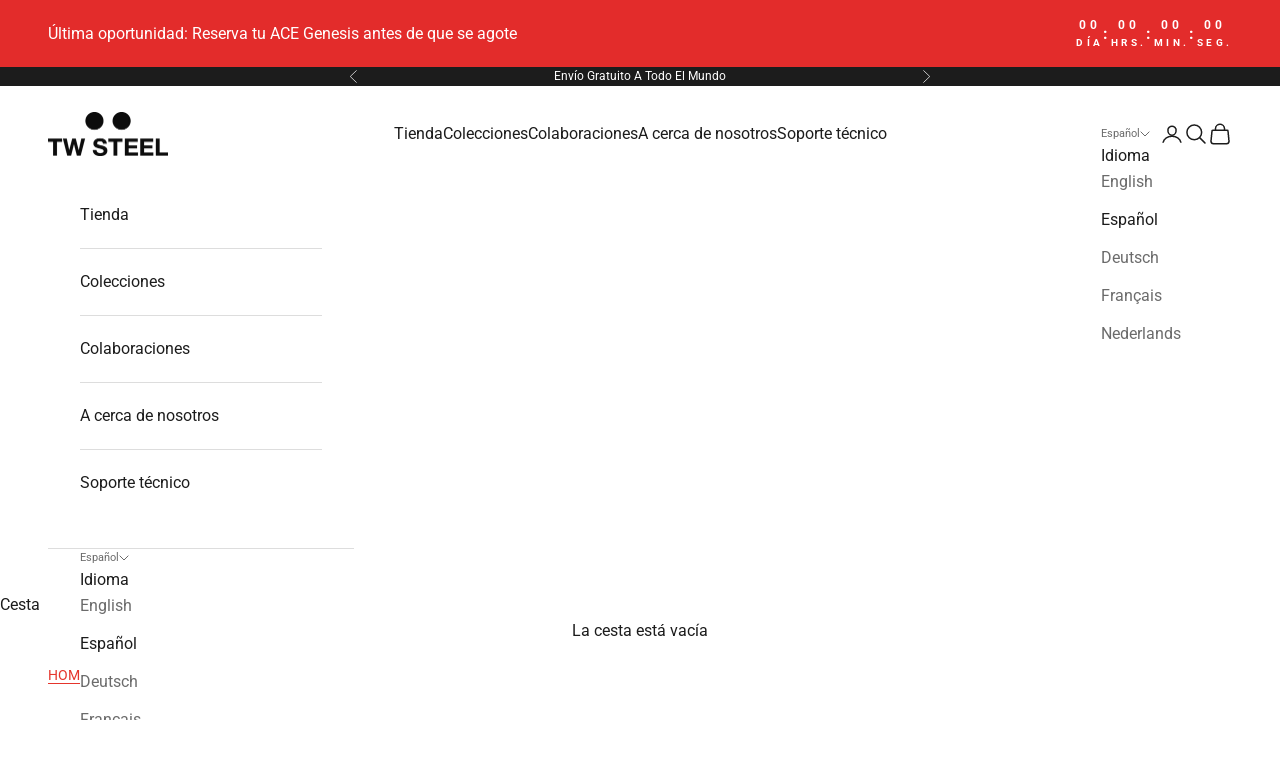

--- FILE ---
content_type: text/html; charset=utf-8
request_url: https://us.twsteel.com/es/collections/dakar?view=intro
body_size: 50227
content:
<!doctype html>

<html lang="es" dir="ltr">
  <head>
    <meta charset="utf-8">
    <meta name="viewport" content="width=device-width, initial-scale=1.0, height=device-height, minimum-scale=1.0, maximum-scale=5.0">

    <title>Dakar Limited Editions</title>

    <!-- Google Consent Mode V2 Consentmo -->
        <!-- Google Consent Mode V2 Advanced Mode integration script for Consentmo GDPR Compliance App -->
    <script async crossorigin fetchpriority="high" src="/cdn/shopifycloud/importmap-polyfill/es-modules-shim.2.4.0.js"></script>
<script id="consentmo-gcmv2-advanced-mode-integration">
      const consentOutOfRegion = {
        analytics: true,
        marketing: true,
        functionality: true,
        adsDataRedaction: false,
        urlPassthrough: false,
      };

      window.dataLayer = window.dataLayer || [];
      function gtag(){dataLayer.push(arguments);}

      gtag('consent', 'default', {
        ad_storage: 'denied',
        ad_personalization: 'denied',
        ad_user_data: 'denied',
        analytics_storage: 'denied',
        functionality_storage: 'denied',
        personalization_storage:'denied',
        security_storage: 'granted',
        wait_for_update: 1500
      });

      document.addEventListener('consentmoSignal_onLoad', function(eventData) {
        const csmLoadSignal = eventData.detail || {isActive:false};
        console.log('LIQUID - consentmoSignal_onLoad event', csmLoadSignal);

        if (!csmLoadSignal.isActive) {
          console.log('LIQUID - isActive false - use consentOutOfRegion');
          gtag('consent', 'update', {
            ad_storage: consentOutOfRegion.marketing ? 'granted' : 'denied',
            ad_personalization: consentOutOfRegion.marketing ? 'granted' : 'denied',
            ad_user_data: consentOutOfRegion.marketing ? 'granted' : 'denied',
            analytics_storage: consentOutOfRegion.analytics ? 'granted' : 'denied',
            functionality_storage: consentOutOfRegion.functionality ? 'granted' : 'denied',
            personalization_storage: consentOutOfRegion.functionality ? 'granted' : 'denied',
            security_storage: 'granted',
          });
          gtag('set', 'ads_data_redaction', consentOutOfRegion.adsDataRedaction);
          gtag('set', 'url_passthrough', consentOutOfRegion.urlPassthrough);
          console.log('LIQUID - dataLayer', window.dataLayer);
        } else {
          console.log('LIQUID - set default-consent and subscribe consentmoSignal for consent-update');
          document.addEventListener('consentmoSignal', function(event) {
            const csmSignal = event.detail;
            const consentState = csmSignal.integration?.gcm?.isEnabled ? csmSignal.integration.gcm.state : csmSignal.state;
            console.log('LIQUID - consentmoSignal event', csmSignal);
            console.log('LIQUID - dataLayer', window.dataLayer);

            gtag('consent', 'update', consentState);
            if (csmSignal.integration?.gcm?.isEnabled) {
              gtag('set', 'ads_data_redaction', csmSignal.integration.gcm.adsDataRedaction);
              gtag('set', 'url_passthrough', csmSignal.integration.gcm.urlPassthrough);
            }
          });
        }
      });
    </script>

<meta name="description" content="The TW995 and TW996 Coronel Dakar Limited Edition timepieces and the TW997 VBA Dakar Limited Edition timepiece"><link rel="canonical" href="https://us.twsteel.com/es/collections/dakar"><link rel="shortcut icon" href="//us.twsteel.com/cdn/shop/files/favicon.png?v=1613192720&width=96">
      <link rel="apple-touch-icon" href="//us.twsteel.com/cdn/shop/files/favicon.png?v=1613192720&width=180"><link rel="preconnect" href="https://fonts.shopifycdn.com" crossorigin><link rel="preload" href="//us.twsteel.com/cdn/fonts/roboto/roboto_n7.f38007a10afbbde8976c4056bfe890710d51dec2.woff2" as="font" type="font/woff2" crossorigin><link rel="preload" href="//us.twsteel.com/cdn/fonts/roboto/roboto_n4.2019d890f07b1852f56ce63ba45b2db45d852cba.woff2" as="font" type="font/woff2" crossorigin><meta property="og:type" content="website">
  <meta property="og:title" content="Dakar"><meta property="og:image" content="http://us.twsteel.com/cdn/shop/collections/dakar_collection.png?v=1587998553&width=2048">
  <meta property="og:image:secure_url" content="https://us.twsteel.com/cdn/shop/collections/dakar_collection.png?v=1587998553&width=2048">
  <meta property="og:image:width" content="400">
  <meta property="og:image:height" content="240"><meta property="og:description" content="The TW995 and TW996 Coronel Dakar Limited Edition timepieces and the TW997 VBA Dakar Limited Edition timepiece"><meta property="og:url" content="https://us.twsteel.com/es/collections/dakar">
<meta property="og:site_name" content="TW Steel"><meta name="twitter:card" content="summary"><meta name="twitter:title" content="Dakar">
  <meta name="twitter:description" content="Celebramos otra edición de la carrera más dura del planeta con tres intrépidos relojes de Edición Limitada. Uniendo fuerzas en el Rally Dakar por 12a vez consecutiva con los hermanos Coronel, ahora damos la bienvenida a la fiesta a la superestrella del rally, Adrien Van Beveren. Estos relojes de Edición Limitada muestran con orgullo los colores de los hermanos Coronel y el equipo VBA, y además, la gran actitud por la que somos conocidos.
Los relojes Coronel Dakar de Edición Limitada TW995 y TW996 y el reloj VBA Dakar de Edición Limitada TW997 se caracterizan por sus movimientos potentes, diseños atrevidos y las piezas más resistentes. Estos diseños honran el rally más duro del mundo y los tres participantes más intrépidos de la historia."><meta name="twitter:image" content="https://us.twsteel.com/cdn/shop/collections/dakar_collection.png?crop=center&height=1200&v=1587998553&width=1200">
  <meta name="twitter:image:alt" content="Dakar"><script type="application/ld+json">
  {
    "@context": "https://schema.org",
    "@type": "BreadcrumbList",
    "itemListElement": [{
        "@type": "ListItem",
        "position": 1,
        "name": "Inicio",
        "item": "https://twsteel.com"
      },{
            "@type": "ListItem",
            "position": 2,
            "name": "Dakar",
            "item": "https://twsteel.com/es/collections/dakar"
          }]
  }
</script><style>/* Typography (heading) */
  @font-face {
  font-family: Roboto;
  font-weight: 700;
  font-style: normal;
  font-display: fallback;
  src: url("//us.twsteel.com/cdn/fonts/roboto/roboto_n7.f38007a10afbbde8976c4056bfe890710d51dec2.woff2") format("woff2"),
       url("//us.twsteel.com/cdn/fonts/roboto/roboto_n7.94bfdd3e80c7be00e128703d245c207769d763f9.woff") format("woff");
}

@font-face {
  font-family: Roboto;
  font-weight: 700;
  font-style: italic;
  font-display: fallback;
  src: url("//us.twsteel.com/cdn/fonts/roboto/roboto_i7.7ccaf9410746f2c53340607c42c43f90a9005937.woff2") format("woff2"),
       url("//us.twsteel.com/cdn/fonts/roboto/roboto_i7.49ec21cdd7148292bffea74c62c0df6e93551516.woff") format("woff");
}

/* Typography (body) */
  @font-face {
  font-family: Roboto;
  font-weight: 400;
  font-style: normal;
  font-display: fallback;
  src: url("//us.twsteel.com/cdn/fonts/roboto/roboto_n4.2019d890f07b1852f56ce63ba45b2db45d852cba.woff2") format("woff2"),
       url("//us.twsteel.com/cdn/fonts/roboto/roboto_n4.238690e0007583582327135619c5f7971652fa9d.woff") format("woff");
}

@font-face {
  font-family: Roboto;
  font-weight: 400;
  font-style: italic;
  font-display: fallback;
  src: url("//us.twsteel.com/cdn/fonts/roboto/roboto_i4.57ce898ccda22ee84f49e6b57ae302250655e2d4.woff2") format("woff2"),
       url("//us.twsteel.com/cdn/fonts/roboto/roboto_i4.b21f3bd061cbcb83b824ae8c7671a82587b264bf.woff") format("woff");
}

@font-face {
  font-family: Roboto;
  font-weight: 700;
  font-style: normal;
  font-display: fallback;
  src: url("//us.twsteel.com/cdn/fonts/roboto/roboto_n7.f38007a10afbbde8976c4056bfe890710d51dec2.woff2") format("woff2"),
       url("//us.twsteel.com/cdn/fonts/roboto/roboto_n7.94bfdd3e80c7be00e128703d245c207769d763f9.woff") format("woff");
}

@font-face {
  font-family: Roboto;
  font-weight: 700;
  font-style: italic;
  font-display: fallback;
  src: url("//us.twsteel.com/cdn/fonts/roboto/roboto_i7.7ccaf9410746f2c53340607c42c43f90a9005937.woff2") format("woff2"),
       url("//us.twsteel.com/cdn/fonts/roboto/roboto_i7.49ec21cdd7148292bffea74c62c0df6e93551516.woff") format("woff");
}

:root {
    /* Container */
    --container-max-width: 100%;
    --container-xxs-max-width: 27.5rem; /* 440px */
    --container-xs-max-width: 42.5rem; /* 680px */
    --container-sm-max-width: 61.25rem; /* 980px */
    --container-md-max-width: 71.875rem; /* 1150px */
    --container-lg-max-width: 78.75rem; /* 1260px */
    --container-xl-max-width: 85rem; /* 1360px */
    --container-gutter: 1.25rem;

    --section-vertical-spacing: 2.5rem;
    --section-vertical-spacing-tight:2.5rem;

    --section-stack-gap:2.25rem;
    --section-stack-gap-tight:2.25rem;

    /* Form settings */
    --form-gap: 1.25rem; /* Gap between fieldset and submit button */
    --fieldset-gap: 1rem; /* Gap between each form input within a fieldset */
    --form-control-gap: 0.625rem; /* Gap between input and label (ignored for floating label) */
    --checkbox-control-gap: 0.75rem; /* Horizontal gap between checkbox and its associated label */
    --input-padding-block: 0.65rem; /* Vertical padding for input, textarea and native select */
    --input-padding-inline: 0.8rem; /* Horizontal padding for input, textarea and native select */
    --checkbox-size: 0.875rem; /* Size (width and height) for checkbox */

    /* Other sizes */
    --sticky-area-height: calc(var(--announcement-bar-is-sticky, 0) * var(--announcement-bar-height, 0px) + var(--header-is-sticky, 0) * var(--header-is-visible, 1) * var(--header-height, 0px));

    /* RTL support */
    --transform-logical-flip: 1;
    --transform-origin-start: left;
    --transform-origin-end: right;

    /**
     * ---------------------------------------------------------------------
     * TYPOGRAPHY
     * ---------------------------------------------------------------------
     */

    /* Font properties */
    --heading-font-family: Roboto, sans-serif;
    --heading-font-weight: 700;
    --heading-font-style: normal;
    --heading-text-transform: uppercase;
    --heading-letter-spacing: 0.0em;
    --text-font-family: Roboto, sans-serif;
    --text-font-weight: 400;
    --text-font-style: normal;
    --text-letter-spacing: 0.0em;
    --button-font: var(--heading-font-style) var(--heading-font-weight) var(--text-sm) / 1.65 var(--heading-font-family);
    --button-text-transform: uppercase;
    --button-letter-spacing: 0.05em;

    /* Font sizes */--text-heading-size-factor: 1.2;
    --text-h1: max(0.6875rem, clamp(1.375rem, 1.146341463414634rem + 0.975609756097561vw, 2rem) * var(--text-heading-size-factor));
    --text-h2: max(0.6875rem, clamp(1.25rem, 1.0670731707317074rem + 0.7804878048780488vw, 1.75rem) * var(--text-heading-size-factor));
    --text-h3: max(0.6875rem, clamp(1.125rem, 1.0335365853658536rem + 0.3902439024390244vw, 1.375rem) * var(--text-heading-size-factor));
    --text-h4: max(0.6875rem, clamp(1rem, 0.9542682926829268rem + 0.1951219512195122vw, 1.125rem) * var(--text-heading-size-factor));
    --text-h5: calc(0.875rem * var(--text-heading-size-factor));
    --text-h6: calc(0.75rem * var(--text-heading-size-factor));

    --text-xs: 0.75rem;
    --text-sm: 0.8125rem;
    --text-base: 0.875rem;
    --text-lg: 1.0rem;
    --text-xl: 1.25rem;

    /* Rounded variables (used for border radius) */
    --rounded-full: 9999px;
    --button-border-radius: 0.0rem;
    --input-border-radius: 0.0rem;

    /* Box shadow */
    --shadow-sm: 0 2px 8px rgb(0 0 0 / 0.05);
    --shadow: 0 5px 15px rgb(0 0 0 / 0.05);
    --shadow-md: 0 5px 30px rgb(0 0 0 / 0.05);
    --shadow-block: px px px rgb(var(--text-primary) / 0.0);

    /**
     * ---------------------------------------------------------------------
     * OTHER
     * ---------------------------------------------------------------------
     */

    --checkmark-svg-url: url(//us.twsteel.com/cdn/shop/t/37/assets/checkmark.svg?v=77552481021870063511757401436);
    --cursor-zoom-in-svg-url: url(//us.twsteel.com/cdn/shop/t/37/assets/cursor-zoom-in.svg?v=112480252220988712521757401436);
  }

  [dir="rtl"]:root {
    /* RTL support */
    --transform-logical-flip: -1;
    --transform-origin-start: right;
    --transform-origin-end: left;
  }

  @media screen and (min-width: 700px) {
    :root {
      /* Typography (font size) */
      --text-xs: 0.875rem;
      --text-sm: 0.9375rem;
      --text-base: 1.0rem;
      --text-lg: 1.125rem;
      --text-xl: 1.375rem;

      /* Spacing settings */
      --container-gutter: 2rem;
    }
  }

  @media screen and (min-width: 1000px) {
    :root {
      /* Spacing settings */
      --container-gutter: 3rem;

      --section-vertical-spacing: 4rem;
      --section-vertical-spacing-tight: 4rem;

      --section-stack-gap:3rem;
      --section-stack-gap-tight:3rem;
    }
  }:root {/* Overlay used for modal */
    --page-overlay: 0 0 0 / 0.4;

    /* We use the first scheme background as default */
    --page-background: ;

    /* Product colors */
    --on-sale-text: 227 44 43;
    --on-sale-badge-background: 227 44 43;
    --on-sale-badge-text: 255 255 255;
    --sold-out-badge-background: 238 238 238;
    --sold-out-badge-text: 0 0 0 / 0.65;
    --custom-badge-background: 227 44 43;
    --custom-badge-text: 255 255 255;
    --star-color: 28 28 28;

    /* Status colors */
    --success-background: 212 227 203;
    --success-text: 48 122 7;
    --warning-background: 253 241 224;
    --warning-text: 237 138 0;
    --error-background: 243 204 204;
    --error-text: 203 43 43;
  }.color-scheme--scheme-1 {
      /* Color settings */--accent: 227 44 43;
      --text-color: 28 28 28;
      --background: 239 239 239 / 1.0;
      --background-without-opacity: 239 239 239;
      --background-gradient: ;--border-color: 207 207 207;/* Button colors */
      --button-background: 227 44 43;
      --button-text-color: 255 255 255;

      /* Circled buttons */
      --circle-button-background: 255 255 255;
      --circle-button-text-color: 28 28 28;
    }.shopify-section:has(.section-spacing.color-scheme--bg-609ecfcfee2f667ac6c12366fc6ece56) + .shopify-section:has(.section-spacing.color-scheme--bg-609ecfcfee2f667ac6c12366fc6ece56:not(.bordered-section)) .section-spacing {
      padding-block-start: 0;
    }.color-scheme--scheme-2 {
      /* Color settings */--accent: 229 53 44;
      --text-color: 28 28 28;
      --background: 255 255 255 / 1.0;
      --background-without-opacity: 255 255 255;
      --background-gradient: ;--border-color: 221 221 221;/* Button colors */
      --button-background: 229 53 44;
      --button-text-color: 255 255 255;

      /* Circled buttons */
      --circle-button-background: 239 239 239;
      --circle-button-text-color: 227 44 43;
    }.shopify-section:has(.section-spacing.color-scheme--bg-54922f2e920ba8346f6dc0fba343d673) + .shopify-section:has(.section-spacing.color-scheme--bg-54922f2e920ba8346f6dc0fba343d673:not(.bordered-section)) .section-spacing {
      padding-block-start: 0;
    }.color-scheme--scheme-3 {
      /* Color settings */--accent: 255 255 255;
      --text-color: 255 255 255;
      --background: 28 28 28 / 1.0;
      --background-without-opacity: 28 28 28;
      --background-gradient: ;--border-color: 62 62 62;/* Button colors */
      --button-background: 255 255 255;
      --button-text-color: 28 28 28;

      /* Circled buttons */
      --circle-button-background: 255 255 255;
      --circle-button-text-color: 28 28 28;
    }.shopify-section:has(.section-spacing.color-scheme--bg-c1f8cb21047e4797e94d0969dc5d1e44) + .shopify-section:has(.section-spacing.color-scheme--bg-c1f8cb21047e4797e94d0969dc5d1e44:not(.bordered-section)) .section-spacing {
      padding-block-start: 0;
    }.color-scheme--scheme-4 {
      /* Color settings */--accent: 255 255 255;
      --text-color: 255 255 255;
      --background: 0 0 0 / 0.0;
      --background-without-opacity: 0 0 0;
      --background-gradient: ;--border-color: 255 255 255;/* Button colors */
      --button-background: 255 255 255;
      --button-text-color: 28 28 28;

      /* Circled buttons */
      --circle-button-background: 255 255 255;
      --circle-button-text-color: 28 28 28;
    }.shopify-section:has(.section-spacing.color-scheme--bg-3671eee015764974ee0aef1536023e0f) + .shopify-section:has(.section-spacing.color-scheme--bg-3671eee015764974ee0aef1536023e0f:not(.bordered-section)) .section-spacing {
      padding-block-start: 0;
    }.color-scheme--scheme-284ddd32-6f76-4c3b-8b81-1ae3ac8c2947 {
      /* Color settings */--accent: 255 255 255;
      --text-color: 255 255 255;
      --background: 227 44 43 / 1.0;
      --background-without-opacity: 227 44 43;
      --background-gradient: ;--border-color: 231 76 75;/* Button colors */
      --button-background: 255 255 255;
      --button-text-color: 28 28 28;

      /* Circled buttons */
      --circle-button-background: 255 255 255;
      --circle-button-text-color: 28 28 28;
    }.shopify-section:has(.section-spacing.color-scheme--bg-05ce70a922b3cd842e6c344ada9be594) + .shopify-section:has(.section-spacing.color-scheme--bg-05ce70a922b3cd842e6c344ada9be594:not(.bordered-section)) .section-spacing {
      padding-block-start: 0;
    }.color-scheme--dialog {
      /* Color settings */--accent: 229 53 44;
      --text-color: 28 28 28;
      --background: 255 255 255 / 1.0;
      --background-without-opacity: 255 255 255;
      --background-gradient: ;--border-color: 221 221 221;/* Button colors */
      --button-background: 229 53 44;
      --button-text-color: 255 255 255;

      /* Circled buttons */
      --circle-button-background: 239 239 239;
      --circle-button-text-color: 227 44 43;
    }
</style><script>
  // This allows to expose several variables to the global scope, to be used in scripts
  window.themeVariables = {
    settings: {
      showPageTransition: null,
      pageType: "collection",
      moneyFormat: "${{amount}}",
      moneyWithCurrencyFormat: "${{amount}} USD",
      currencyCodeEnabled: false,
      cartType: "drawer",
      staggerMenuApparition: true
    },

    strings: {
      addedToCart: "Añadido a la cesta",
      closeGallery: "Cerrar galería",
      zoomGallery: "Zoom",
      errorGallery: "No se puede cargar la imagen",
      shippingEstimatorNoResults: "No hacemos envíos a tu dirección.",
      shippingEstimatorOneResult: "Hay una tarifa de gastos de envío para tu dirección:",
      shippingEstimatorMultipleResults: "Hay varias tarifas de gastos de envío para tu dirección:",
      shippingEstimatorError: "Se produjo un error al recuperar las tarifas de gastos de envío:",
      next: "Siguiente",
      previous: "Anterior"
    },

    mediaQueries: {
      'sm': 'screen and (min-width: 700px)',
      'md': 'screen and (min-width: 1000px)',
      'lg': 'screen and (min-width: 1150px)',
      'xl': 'screen and (min-width: 1400px)',
      '2xl': 'screen and (min-width: 1600px)',
      'sm-max': 'screen and (max-width: 699px)',
      'md-max': 'screen and (max-width: 999px)',
      'lg-max': 'screen and (max-width: 1149px)',
      'xl-max': 'screen and (max-width: 1399px)',
      '2xl-max': 'screen and (max-width: 1599px)',
      'motion-safe': '(prefers-reduced-motion: no-preference)',
      'motion-reduce': '(prefers-reduced-motion: reduce)',
      'supports-hover': 'screen and (pointer: fine)',
      'supports-touch': 'screen and (hover: none)'
    }
  };</script><script type="importmap">{
        "imports": {
          "vendor": "//us.twsteel.com/cdn/shop/t/37/assets/vendor.min.js?v=118757129943152772801757401423",
          "theme": "//us.twsteel.com/cdn/shop/t/37/assets/theme.js?v=120831487839789910711757401419",
          "photoswipe": "//us.twsteel.com/cdn/shop/t/37/assets/photoswipe.min.js?v=13374349288281597431757401416"
        }
      }
    </script>

    <script type="module" src="//us.twsteel.com/cdn/shop/t/37/assets/vendor.min.js?v=118757129943152772801757401423"></script>
    <script type="module" src="//us.twsteel.com/cdn/shop/t/37/assets/theme.js?v=120831487839789910711757401419"></script>

    <script>window.performance && window.performance.mark && window.performance.mark('shopify.content_for_header.start');</script><meta id="shopify-digital-wallet" name="shopify-digital-wallet" content="/33739636867/digital_wallets/dialog">
<meta name="shopify-checkout-api-token" content="bb1780ac4a2932efef2940985868e8fc">
<meta id="in-context-paypal-metadata" data-shop-id="33739636867" data-venmo-supported="false" data-environment="production" data-locale="es_ES" data-paypal-v4="true" data-currency="USD">
<link rel="alternate" type="application/atom+xml" title="Feed" href="/es/collections/dakar.atom" />
<link rel="alternate" hreflang="x-default" href="https://twsteel.com/collections/dakar">
<link rel="alternate" hreflang="en" href="https://twsteel.com/collections/dakar">
<link rel="alternate" hreflang="de" href="https://twsteel.com/de/collections/dakar">
<link rel="alternate" hreflang="es" href="https://twsteel.com/es/collections/dakar">
<link rel="alternate" hreflang="fr" href="https://twsteel.com/fr/collections/dakar">
<link rel="alternate" hreflang="nl" href="https://twsteel.com/nl/collections/dakar">
<link rel="alternate" hreflang="en-AU" href="https://twsteel.com.au/collections/dakar">
<link rel="alternate" hreflang="de-AU" href="https://twsteel.com.au/de/collections/dakar">
<link rel="alternate" hreflang="es-AU" href="https://twsteel.com.au/es/collections/dakar">
<link rel="alternate" hreflang="fr-AU" href="https://twsteel.com.au/fr/collections/dakar">
<link rel="alternate" hreflang="nl-AU" href="https://twsteel.com.au/nl/collections/dakar">
<link rel="alternate" hreflang="en-US" href="https://us.twsteel.com/collections/dakar">
<link rel="alternate" hreflang="es-US" href="https://us.twsteel.com/es/collections/dakar">
<link rel="alternate" hreflang="de-US" href="https://us.twsteel.com/de/collections/dakar">
<link rel="alternate" hreflang="fr-US" href="https://us.twsteel.com/fr/collections/dakar">
<link rel="alternate" hreflang="nl-US" href="https://us.twsteel.com/nl/collections/dakar">
<link rel="alternate" hreflang="en-CN" href="https://us.twsteel.com/collections/dakar">
<link rel="alternate" hreflang="es-CN" href="https://us.twsteel.com/es/collections/dakar">
<link rel="alternate" hreflang="de-CN" href="https://us.twsteel.com/de/collections/dakar">
<link rel="alternate" hreflang="fr-CN" href="https://us.twsteel.com/fr/collections/dakar">
<link rel="alternate" hreflang="nl-CN" href="https://us.twsteel.com/nl/collections/dakar">
<link rel="alternate" hreflang="en-CA" href="https://us.twsteel.com/collections/dakar">
<link rel="alternate" hreflang="es-CA" href="https://us.twsteel.com/es/collections/dakar">
<link rel="alternate" hreflang="de-CA" href="https://us.twsteel.com/de/collections/dakar">
<link rel="alternate" hreflang="fr-CA" href="https://us.twsteel.com/fr/collections/dakar">
<link rel="alternate" hreflang="nl-CA" href="https://us.twsteel.com/nl/collections/dakar">
<link rel="alternate" hreflang="en-HK" href="https://us.twsteel.com/collections/dakar">
<link rel="alternate" hreflang="es-HK" href="https://us.twsteel.com/es/collections/dakar">
<link rel="alternate" hreflang="de-HK" href="https://us.twsteel.com/de/collections/dakar">
<link rel="alternate" hreflang="fr-HK" href="https://us.twsteel.com/fr/collections/dakar">
<link rel="alternate" hreflang="nl-HK" href="https://us.twsteel.com/nl/collections/dakar">
<link rel="alternate" hreflang="en-JP" href="https://us.twsteel.com/collections/dakar">
<link rel="alternate" hreflang="es-JP" href="https://us.twsteel.com/es/collections/dakar">
<link rel="alternate" hreflang="de-JP" href="https://us.twsteel.com/de/collections/dakar">
<link rel="alternate" hreflang="fr-JP" href="https://us.twsteel.com/fr/collections/dakar">
<link rel="alternate" hreflang="nl-JP" href="https://us.twsteel.com/nl/collections/dakar">
<link rel="alternate" hreflang="en-SG" href="https://us.twsteel.com/collections/dakar">
<link rel="alternate" hreflang="es-SG" href="https://us.twsteel.com/es/collections/dakar">
<link rel="alternate" hreflang="de-SG" href="https://us.twsteel.com/de/collections/dakar">
<link rel="alternate" hreflang="fr-SG" href="https://us.twsteel.com/fr/collections/dakar">
<link rel="alternate" hreflang="nl-SG" href="https://us.twsteel.com/nl/collections/dakar">
<link rel="alternate" hreflang="en-AR" href="https://us.twsteel.com/collections/dakar">
<link rel="alternate" hreflang="es-AR" href="https://us.twsteel.com/es/collections/dakar">
<link rel="alternate" hreflang="de-AR" href="https://us.twsteel.com/de/collections/dakar">
<link rel="alternate" hreflang="fr-AR" href="https://us.twsteel.com/fr/collections/dakar">
<link rel="alternate" hreflang="nl-AR" href="https://us.twsteel.com/nl/collections/dakar">
<link rel="alternate" hreflang="en-AZ" href="https://us.twsteel.com/collections/dakar">
<link rel="alternate" hreflang="es-AZ" href="https://us.twsteel.com/es/collections/dakar">
<link rel="alternate" hreflang="de-AZ" href="https://us.twsteel.com/de/collections/dakar">
<link rel="alternate" hreflang="fr-AZ" href="https://us.twsteel.com/fr/collections/dakar">
<link rel="alternate" hreflang="nl-AZ" href="https://us.twsteel.com/nl/collections/dakar">
<link rel="alternate" hreflang="en-BZ" href="https://us.twsteel.com/collections/dakar">
<link rel="alternate" hreflang="es-BZ" href="https://us.twsteel.com/es/collections/dakar">
<link rel="alternate" hreflang="de-BZ" href="https://us.twsteel.com/de/collections/dakar">
<link rel="alternate" hreflang="fr-BZ" href="https://us.twsteel.com/fr/collections/dakar">
<link rel="alternate" hreflang="nl-BZ" href="https://us.twsteel.com/nl/collections/dakar">
<link rel="alternate" hreflang="en-BO" href="https://us.twsteel.com/collections/dakar">
<link rel="alternate" hreflang="es-BO" href="https://us.twsteel.com/es/collections/dakar">
<link rel="alternate" hreflang="de-BO" href="https://us.twsteel.com/de/collections/dakar">
<link rel="alternate" hreflang="fr-BO" href="https://us.twsteel.com/fr/collections/dakar">
<link rel="alternate" hreflang="nl-BO" href="https://us.twsteel.com/nl/collections/dakar">
<link rel="alternate" hreflang="en-BR" href="https://us.twsteel.com/collections/dakar">
<link rel="alternate" hreflang="es-BR" href="https://us.twsteel.com/es/collections/dakar">
<link rel="alternate" hreflang="de-BR" href="https://us.twsteel.com/de/collections/dakar">
<link rel="alternate" hreflang="fr-BR" href="https://us.twsteel.com/fr/collections/dakar">
<link rel="alternate" hreflang="nl-BR" href="https://us.twsteel.com/nl/collections/dakar">
<link rel="alternate" hreflang="en-CL" href="https://us.twsteel.com/collections/dakar">
<link rel="alternate" hreflang="es-CL" href="https://us.twsteel.com/es/collections/dakar">
<link rel="alternate" hreflang="de-CL" href="https://us.twsteel.com/de/collections/dakar">
<link rel="alternate" hreflang="fr-CL" href="https://us.twsteel.com/fr/collections/dakar">
<link rel="alternate" hreflang="nl-CL" href="https://us.twsteel.com/nl/collections/dakar">
<link rel="alternate" hreflang="en-CO" href="https://us.twsteel.com/collections/dakar">
<link rel="alternate" hreflang="es-CO" href="https://us.twsteel.com/es/collections/dakar">
<link rel="alternate" hreflang="de-CO" href="https://us.twsteel.com/de/collections/dakar">
<link rel="alternate" hreflang="fr-CO" href="https://us.twsteel.com/fr/collections/dakar">
<link rel="alternate" hreflang="nl-CO" href="https://us.twsteel.com/nl/collections/dakar">
<link rel="alternate" hreflang="en-CR" href="https://us.twsteel.com/collections/dakar">
<link rel="alternate" hreflang="es-CR" href="https://us.twsteel.com/es/collections/dakar">
<link rel="alternate" hreflang="de-CR" href="https://us.twsteel.com/de/collections/dakar">
<link rel="alternate" hreflang="fr-CR" href="https://us.twsteel.com/fr/collections/dakar">
<link rel="alternate" hreflang="nl-CR" href="https://us.twsteel.com/nl/collections/dakar">
<link rel="alternate" hreflang="en-EC" href="https://us.twsteel.com/collections/dakar">
<link rel="alternate" hreflang="es-EC" href="https://us.twsteel.com/es/collections/dakar">
<link rel="alternate" hreflang="de-EC" href="https://us.twsteel.com/de/collections/dakar">
<link rel="alternate" hreflang="fr-EC" href="https://us.twsteel.com/fr/collections/dakar">
<link rel="alternate" hreflang="nl-EC" href="https://us.twsteel.com/nl/collections/dakar">
<link rel="alternate" hreflang="en-SV" href="https://us.twsteel.com/collections/dakar">
<link rel="alternate" hreflang="es-SV" href="https://us.twsteel.com/es/collections/dakar">
<link rel="alternate" hreflang="de-SV" href="https://us.twsteel.com/de/collections/dakar">
<link rel="alternate" hreflang="fr-SV" href="https://us.twsteel.com/fr/collections/dakar">
<link rel="alternate" hreflang="nl-SV" href="https://us.twsteel.com/nl/collections/dakar">
<link rel="alternate" hreflang="en-FK" href="https://us.twsteel.com/collections/dakar">
<link rel="alternate" hreflang="es-FK" href="https://us.twsteel.com/es/collections/dakar">
<link rel="alternate" hreflang="de-FK" href="https://us.twsteel.com/de/collections/dakar">
<link rel="alternate" hreflang="fr-FK" href="https://us.twsteel.com/fr/collections/dakar">
<link rel="alternate" hreflang="nl-FK" href="https://us.twsteel.com/nl/collections/dakar">
<link rel="alternate" hreflang="en-GF" href="https://us.twsteel.com/collections/dakar">
<link rel="alternate" hreflang="es-GF" href="https://us.twsteel.com/es/collections/dakar">
<link rel="alternate" hreflang="de-GF" href="https://us.twsteel.com/de/collections/dakar">
<link rel="alternate" hreflang="fr-GF" href="https://us.twsteel.com/fr/collections/dakar">
<link rel="alternate" hreflang="nl-GF" href="https://us.twsteel.com/nl/collections/dakar">
<link rel="alternate" hreflang="en-GT" href="https://us.twsteel.com/collections/dakar">
<link rel="alternate" hreflang="es-GT" href="https://us.twsteel.com/es/collections/dakar">
<link rel="alternate" hreflang="de-GT" href="https://us.twsteel.com/de/collections/dakar">
<link rel="alternate" hreflang="fr-GT" href="https://us.twsteel.com/fr/collections/dakar">
<link rel="alternate" hreflang="nl-GT" href="https://us.twsteel.com/nl/collections/dakar">
<link rel="alternate" hreflang="en-GY" href="https://us.twsteel.com/collections/dakar">
<link rel="alternate" hreflang="es-GY" href="https://us.twsteel.com/es/collections/dakar">
<link rel="alternate" hreflang="de-GY" href="https://us.twsteel.com/de/collections/dakar">
<link rel="alternate" hreflang="fr-GY" href="https://us.twsteel.com/fr/collections/dakar">
<link rel="alternate" hreflang="nl-GY" href="https://us.twsteel.com/nl/collections/dakar">
<link rel="alternate" hreflang="en-HN" href="https://us.twsteel.com/collections/dakar">
<link rel="alternate" hreflang="es-HN" href="https://us.twsteel.com/es/collections/dakar">
<link rel="alternate" hreflang="de-HN" href="https://us.twsteel.com/de/collections/dakar">
<link rel="alternate" hreflang="fr-HN" href="https://us.twsteel.com/fr/collections/dakar">
<link rel="alternate" hreflang="nl-HN" href="https://us.twsteel.com/nl/collections/dakar">
<link rel="alternate" hreflang="en-IL" href="https://us.twsteel.com/collections/dakar">
<link rel="alternate" hreflang="es-IL" href="https://us.twsteel.com/es/collections/dakar">
<link rel="alternate" hreflang="de-IL" href="https://us.twsteel.com/de/collections/dakar">
<link rel="alternate" hreflang="fr-IL" href="https://us.twsteel.com/fr/collections/dakar">
<link rel="alternate" hreflang="nl-IL" href="https://us.twsteel.com/nl/collections/dakar">
<link rel="alternate" hreflang="en-JO" href="https://us.twsteel.com/collections/dakar">
<link rel="alternate" hreflang="es-JO" href="https://us.twsteel.com/es/collections/dakar">
<link rel="alternate" hreflang="de-JO" href="https://us.twsteel.com/de/collections/dakar">
<link rel="alternate" hreflang="fr-JO" href="https://us.twsteel.com/fr/collections/dakar">
<link rel="alternate" hreflang="nl-JO" href="https://us.twsteel.com/nl/collections/dakar">
<link rel="alternate" hreflang="en-LB" href="https://us.twsteel.com/collections/dakar">
<link rel="alternate" hreflang="es-LB" href="https://us.twsteel.com/es/collections/dakar">
<link rel="alternate" hreflang="de-LB" href="https://us.twsteel.com/de/collections/dakar">
<link rel="alternate" hreflang="fr-LB" href="https://us.twsteel.com/fr/collections/dakar">
<link rel="alternate" hreflang="nl-LB" href="https://us.twsteel.com/nl/collections/dakar">
<link rel="alternate" hreflang="en-NI" href="https://us.twsteel.com/collections/dakar">
<link rel="alternate" hreflang="es-NI" href="https://us.twsteel.com/es/collections/dakar">
<link rel="alternate" hreflang="de-NI" href="https://us.twsteel.com/de/collections/dakar">
<link rel="alternate" hreflang="fr-NI" href="https://us.twsteel.com/fr/collections/dakar">
<link rel="alternate" hreflang="nl-NI" href="https://us.twsteel.com/nl/collections/dakar">
<link rel="alternate" hreflang="en-PA" href="https://us.twsteel.com/collections/dakar">
<link rel="alternate" hreflang="es-PA" href="https://us.twsteel.com/es/collections/dakar">
<link rel="alternate" hreflang="de-PA" href="https://us.twsteel.com/de/collections/dakar">
<link rel="alternate" hreflang="fr-PA" href="https://us.twsteel.com/fr/collections/dakar">
<link rel="alternate" hreflang="nl-PA" href="https://us.twsteel.com/nl/collections/dakar">
<link rel="alternate" hreflang="en-PY" href="https://us.twsteel.com/collections/dakar">
<link rel="alternate" hreflang="es-PY" href="https://us.twsteel.com/es/collections/dakar">
<link rel="alternate" hreflang="de-PY" href="https://us.twsteel.com/de/collections/dakar">
<link rel="alternate" hreflang="fr-PY" href="https://us.twsteel.com/fr/collections/dakar">
<link rel="alternate" hreflang="nl-PY" href="https://us.twsteel.com/nl/collections/dakar">
<link rel="alternate" hreflang="en-PE" href="https://us.twsteel.com/collections/dakar">
<link rel="alternate" hreflang="es-PE" href="https://us.twsteel.com/es/collections/dakar">
<link rel="alternate" hreflang="de-PE" href="https://us.twsteel.com/de/collections/dakar">
<link rel="alternate" hreflang="fr-PE" href="https://us.twsteel.com/fr/collections/dakar">
<link rel="alternate" hreflang="nl-PE" href="https://us.twsteel.com/nl/collections/dakar">
<link rel="alternate" hreflang="en-QA" href="https://us.twsteel.com/collections/dakar">
<link rel="alternate" hreflang="es-QA" href="https://us.twsteel.com/es/collections/dakar">
<link rel="alternate" hreflang="de-QA" href="https://us.twsteel.com/de/collections/dakar">
<link rel="alternate" hreflang="fr-QA" href="https://us.twsteel.com/fr/collections/dakar">
<link rel="alternate" hreflang="nl-QA" href="https://us.twsteel.com/nl/collections/dakar">
<link rel="alternate" hreflang="en-SA" href="https://us.twsteel.com/collections/dakar">
<link rel="alternate" hreflang="es-SA" href="https://us.twsteel.com/es/collections/dakar">
<link rel="alternate" hreflang="de-SA" href="https://us.twsteel.com/de/collections/dakar">
<link rel="alternate" hreflang="fr-SA" href="https://us.twsteel.com/fr/collections/dakar">
<link rel="alternate" hreflang="nl-SA" href="https://us.twsteel.com/nl/collections/dakar">
<link rel="alternate" hreflang="en-ZA" href="https://us.twsteel.com/collections/dakar">
<link rel="alternate" hreflang="es-ZA" href="https://us.twsteel.com/es/collections/dakar">
<link rel="alternate" hreflang="de-ZA" href="https://us.twsteel.com/de/collections/dakar">
<link rel="alternate" hreflang="fr-ZA" href="https://us.twsteel.com/fr/collections/dakar">
<link rel="alternate" hreflang="nl-ZA" href="https://us.twsteel.com/nl/collections/dakar">
<link rel="alternate" hreflang="en-SR" href="https://us.twsteel.com/collections/dakar">
<link rel="alternate" hreflang="es-SR" href="https://us.twsteel.com/es/collections/dakar">
<link rel="alternate" hreflang="de-SR" href="https://us.twsteel.com/de/collections/dakar">
<link rel="alternate" hreflang="fr-SR" href="https://us.twsteel.com/fr/collections/dakar">
<link rel="alternate" hreflang="nl-SR" href="https://us.twsteel.com/nl/collections/dakar">
<link rel="alternate" hreflang="en-UY" href="https://us.twsteel.com/collections/dakar">
<link rel="alternate" hreflang="es-UY" href="https://us.twsteel.com/es/collections/dakar">
<link rel="alternate" hreflang="de-UY" href="https://us.twsteel.com/de/collections/dakar">
<link rel="alternate" hreflang="fr-UY" href="https://us.twsteel.com/fr/collections/dakar">
<link rel="alternate" hreflang="nl-UY" href="https://us.twsteel.com/nl/collections/dakar">
<link rel="alternate" hreflang="en-VE" href="https://us.twsteel.com/collections/dakar">
<link rel="alternate" hreflang="es-VE" href="https://us.twsteel.com/es/collections/dakar">
<link rel="alternate" hreflang="de-VE" href="https://us.twsteel.com/de/collections/dakar">
<link rel="alternate" hreflang="fr-VE" href="https://us.twsteel.com/fr/collections/dakar">
<link rel="alternate" hreflang="nl-VE" href="https://us.twsteel.com/nl/collections/dakar">
<link rel="alternate" hreflang="en-DZ" href="https://us.twsteel.com/collections/dakar">
<link rel="alternate" hreflang="es-DZ" href="https://us.twsteel.com/es/collections/dakar">
<link rel="alternate" hreflang="de-DZ" href="https://us.twsteel.com/de/collections/dakar">
<link rel="alternate" hreflang="fr-DZ" href="https://us.twsteel.com/fr/collections/dakar">
<link rel="alternate" hreflang="nl-DZ" href="https://us.twsteel.com/nl/collections/dakar">
<link rel="alternate" hreflang="en-BS" href="https://us.twsteel.com/collections/dakar">
<link rel="alternate" hreflang="es-BS" href="https://us.twsteel.com/es/collections/dakar">
<link rel="alternate" hreflang="de-BS" href="https://us.twsteel.com/de/collections/dakar">
<link rel="alternate" hreflang="fr-BS" href="https://us.twsteel.com/fr/collections/dakar">
<link rel="alternate" hreflang="nl-BS" href="https://us.twsteel.com/nl/collections/dakar">
<link rel="alternate" hreflang="en-BB" href="https://us.twsteel.com/collections/dakar">
<link rel="alternate" hreflang="es-BB" href="https://us.twsteel.com/es/collections/dakar">
<link rel="alternate" hreflang="de-BB" href="https://us.twsteel.com/de/collections/dakar">
<link rel="alternate" hreflang="fr-BB" href="https://us.twsteel.com/fr/collections/dakar">
<link rel="alternate" hreflang="nl-BB" href="https://us.twsteel.com/nl/collections/dakar">
<link rel="alternate" hreflang="en-BM" href="https://us.twsteel.com/collections/dakar">
<link rel="alternate" hreflang="es-BM" href="https://us.twsteel.com/es/collections/dakar">
<link rel="alternate" hreflang="de-BM" href="https://us.twsteel.com/de/collections/dakar">
<link rel="alternate" hreflang="fr-BM" href="https://us.twsteel.com/fr/collections/dakar">
<link rel="alternate" hreflang="nl-BM" href="https://us.twsteel.com/nl/collections/dakar">
<link rel="alternate" hreflang="en-BT" href="https://us.twsteel.com/collections/dakar">
<link rel="alternate" hreflang="es-BT" href="https://us.twsteel.com/es/collections/dakar">
<link rel="alternate" hreflang="de-BT" href="https://us.twsteel.com/de/collections/dakar">
<link rel="alternate" hreflang="fr-BT" href="https://us.twsteel.com/fr/collections/dakar">
<link rel="alternate" hreflang="nl-BT" href="https://us.twsteel.com/nl/collections/dakar">
<link rel="alternate" hreflang="en-BN" href="https://us.twsteel.com/collections/dakar">
<link rel="alternate" hreflang="es-BN" href="https://us.twsteel.com/es/collections/dakar">
<link rel="alternate" hreflang="de-BN" href="https://us.twsteel.com/de/collections/dakar">
<link rel="alternate" hreflang="fr-BN" href="https://us.twsteel.com/fr/collections/dakar">
<link rel="alternate" hreflang="nl-BN" href="https://us.twsteel.com/nl/collections/dakar">
<link rel="alternate" hreflang="en-KY" href="https://us.twsteel.com/collections/dakar">
<link rel="alternate" hreflang="es-KY" href="https://us.twsteel.com/es/collections/dakar">
<link rel="alternate" hreflang="de-KY" href="https://us.twsteel.com/de/collections/dakar">
<link rel="alternate" hreflang="fr-KY" href="https://us.twsteel.com/fr/collections/dakar">
<link rel="alternate" hreflang="nl-KY" href="https://us.twsteel.com/nl/collections/dakar">
<link rel="alternate" hreflang="en-DM" href="https://us.twsteel.com/collections/dakar">
<link rel="alternate" hreflang="es-DM" href="https://us.twsteel.com/es/collections/dakar">
<link rel="alternate" hreflang="de-DM" href="https://us.twsteel.com/de/collections/dakar">
<link rel="alternate" hreflang="fr-DM" href="https://us.twsteel.com/fr/collections/dakar">
<link rel="alternate" hreflang="nl-DM" href="https://us.twsteel.com/nl/collections/dakar">
<link rel="alternate" hreflang="en-DO" href="https://us.twsteel.com/collections/dakar">
<link rel="alternate" hreflang="es-DO" href="https://us.twsteel.com/es/collections/dakar">
<link rel="alternate" hreflang="de-DO" href="https://us.twsteel.com/de/collections/dakar">
<link rel="alternate" hreflang="fr-DO" href="https://us.twsteel.com/fr/collections/dakar">
<link rel="alternate" hreflang="nl-DO" href="https://us.twsteel.com/nl/collections/dakar">
<link rel="alternate" hreflang="en-GD" href="https://us.twsteel.com/collections/dakar">
<link rel="alternate" hreflang="es-GD" href="https://us.twsteel.com/es/collections/dakar">
<link rel="alternate" hreflang="de-GD" href="https://us.twsteel.com/de/collections/dakar">
<link rel="alternate" hreflang="fr-GD" href="https://us.twsteel.com/fr/collections/dakar">
<link rel="alternate" hreflang="nl-GD" href="https://us.twsteel.com/nl/collections/dakar">
<link rel="alternate" hreflang="en-HT" href="https://us.twsteel.com/collections/dakar">
<link rel="alternate" hreflang="es-HT" href="https://us.twsteel.com/es/collections/dakar">
<link rel="alternate" hreflang="de-HT" href="https://us.twsteel.com/de/collections/dakar">
<link rel="alternate" hreflang="fr-HT" href="https://us.twsteel.com/fr/collections/dakar">
<link rel="alternate" hreflang="nl-HT" href="https://us.twsteel.com/nl/collections/dakar">
<link rel="alternate" hreflang="en-JM" href="https://us.twsteel.com/collections/dakar">
<link rel="alternate" hreflang="es-JM" href="https://us.twsteel.com/es/collections/dakar">
<link rel="alternate" hreflang="de-JM" href="https://us.twsteel.com/de/collections/dakar">
<link rel="alternate" hreflang="fr-JM" href="https://us.twsteel.com/fr/collections/dakar">
<link rel="alternate" hreflang="nl-JM" href="https://us.twsteel.com/nl/collections/dakar">
<link rel="alternate" hreflang="en-LY" href="https://us.twsteel.com/collections/dakar">
<link rel="alternate" hreflang="es-LY" href="https://us.twsteel.com/es/collections/dakar">
<link rel="alternate" hreflang="de-LY" href="https://us.twsteel.com/de/collections/dakar">
<link rel="alternate" hreflang="fr-LY" href="https://us.twsteel.com/fr/collections/dakar">
<link rel="alternate" hreflang="nl-LY" href="https://us.twsteel.com/nl/collections/dakar">
<link rel="alternate" hreflang="en-MQ" href="https://us.twsteel.com/collections/dakar">
<link rel="alternate" hreflang="es-MQ" href="https://us.twsteel.com/es/collections/dakar">
<link rel="alternate" hreflang="de-MQ" href="https://us.twsteel.com/de/collections/dakar">
<link rel="alternate" hreflang="fr-MQ" href="https://us.twsteel.com/fr/collections/dakar">
<link rel="alternate" hreflang="nl-MQ" href="https://us.twsteel.com/nl/collections/dakar">
<link rel="alternate" hreflang="en-MS" href="https://us.twsteel.com/collections/dakar">
<link rel="alternate" hreflang="es-MS" href="https://us.twsteel.com/es/collections/dakar">
<link rel="alternate" hreflang="de-MS" href="https://us.twsteel.com/de/collections/dakar">
<link rel="alternate" hreflang="fr-MS" href="https://us.twsteel.com/fr/collections/dakar">
<link rel="alternate" hreflang="nl-MS" href="https://us.twsteel.com/nl/collections/dakar">
<link rel="alternate" hreflang="en-MA" href="https://us.twsteel.com/collections/dakar">
<link rel="alternate" hreflang="es-MA" href="https://us.twsteel.com/es/collections/dakar">
<link rel="alternate" hreflang="de-MA" href="https://us.twsteel.com/de/collections/dakar">
<link rel="alternate" hreflang="fr-MA" href="https://us.twsteel.com/fr/collections/dakar">
<link rel="alternate" hreflang="nl-MA" href="https://us.twsteel.com/nl/collections/dakar">
<link rel="alternate" hreflang="en-NP" href="https://us.twsteel.com/collections/dakar">
<link rel="alternate" hreflang="es-NP" href="https://us.twsteel.com/es/collections/dakar">
<link rel="alternate" hreflang="de-NP" href="https://us.twsteel.com/de/collections/dakar">
<link rel="alternate" hreflang="fr-NP" href="https://us.twsteel.com/fr/collections/dakar">
<link rel="alternate" hreflang="nl-NP" href="https://us.twsteel.com/nl/collections/dakar">
<link rel="alternate" hreflang="en-PS" href="https://us.twsteel.com/collections/dakar">
<link rel="alternate" hreflang="es-PS" href="https://us.twsteel.com/es/collections/dakar">
<link rel="alternate" hreflang="de-PS" href="https://us.twsteel.com/de/collections/dakar">
<link rel="alternate" hreflang="fr-PS" href="https://us.twsteel.com/fr/collections/dakar">
<link rel="alternate" hreflang="nl-PS" href="https://us.twsteel.com/nl/collections/dakar">
<link rel="alternate" hreflang="en-KN" href="https://us.twsteel.com/collections/dakar">
<link rel="alternate" hreflang="es-KN" href="https://us.twsteel.com/es/collections/dakar">
<link rel="alternate" hreflang="de-KN" href="https://us.twsteel.com/de/collections/dakar">
<link rel="alternate" hreflang="fr-KN" href="https://us.twsteel.com/fr/collections/dakar">
<link rel="alternate" hreflang="nl-KN" href="https://us.twsteel.com/nl/collections/dakar">
<link rel="alternate" hreflang="en-LC" href="https://us.twsteel.com/collections/dakar">
<link rel="alternate" hreflang="es-LC" href="https://us.twsteel.com/es/collections/dakar">
<link rel="alternate" hreflang="de-LC" href="https://us.twsteel.com/de/collections/dakar">
<link rel="alternate" hreflang="fr-LC" href="https://us.twsteel.com/fr/collections/dakar">
<link rel="alternate" hreflang="nl-LC" href="https://us.twsteel.com/nl/collections/dakar">
<link rel="alternate" hreflang="en-MF" href="https://us.twsteel.com/collections/dakar">
<link rel="alternate" hreflang="es-MF" href="https://us.twsteel.com/es/collections/dakar">
<link rel="alternate" hreflang="de-MF" href="https://us.twsteel.com/de/collections/dakar">
<link rel="alternate" hreflang="fr-MF" href="https://us.twsteel.com/fr/collections/dakar">
<link rel="alternate" hreflang="nl-MF" href="https://us.twsteel.com/nl/collections/dakar">
<link rel="alternate" hreflang="en-VC" href="https://us.twsteel.com/collections/dakar">
<link rel="alternate" hreflang="es-VC" href="https://us.twsteel.com/es/collections/dakar">
<link rel="alternate" hreflang="de-VC" href="https://us.twsteel.com/de/collections/dakar">
<link rel="alternate" hreflang="fr-VC" href="https://us.twsteel.com/fr/collections/dakar">
<link rel="alternate" hreflang="nl-VC" href="https://us.twsteel.com/nl/collections/dakar">
<link rel="alternate" hreflang="en-TT" href="https://us.twsteel.com/collections/dakar">
<link rel="alternate" hreflang="es-TT" href="https://us.twsteel.com/es/collections/dakar">
<link rel="alternate" hreflang="de-TT" href="https://us.twsteel.com/de/collections/dakar">
<link rel="alternate" hreflang="fr-TT" href="https://us.twsteel.com/fr/collections/dakar">
<link rel="alternate" hreflang="nl-TT" href="https://us.twsteel.com/nl/collections/dakar">
<link rel="alternate" hreflang="en-TN" href="https://us.twsteel.com/collections/dakar">
<link rel="alternate" hreflang="es-TN" href="https://us.twsteel.com/es/collections/dakar">
<link rel="alternate" hreflang="de-TN" href="https://us.twsteel.com/de/collections/dakar">
<link rel="alternate" hreflang="fr-TN" href="https://us.twsteel.com/fr/collections/dakar">
<link rel="alternate" hreflang="nl-TN" href="https://us.twsteel.com/nl/collections/dakar">
<link rel="alternate" hreflang="en-TC" href="https://us.twsteel.com/collections/dakar">
<link rel="alternate" hreflang="es-TC" href="https://us.twsteel.com/es/collections/dakar">
<link rel="alternate" hreflang="de-TC" href="https://us.twsteel.com/de/collections/dakar">
<link rel="alternate" hreflang="fr-TC" href="https://us.twsteel.com/fr/collections/dakar">
<link rel="alternate" hreflang="nl-TC" href="https://us.twsteel.com/nl/collections/dakar">
<link rel="alternate" hreflang="en-VG" href="https://us.twsteel.com/collections/dakar">
<link rel="alternate" hreflang="es-VG" href="https://us.twsteel.com/es/collections/dakar">
<link rel="alternate" hreflang="de-VG" href="https://us.twsteel.com/de/collections/dakar">
<link rel="alternate" hreflang="fr-VG" href="https://us.twsteel.com/fr/collections/dakar">
<link rel="alternate" hreflang="nl-VG" href="https://us.twsteel.com/nl/collections/dakar">
<link rel="alternate" hreflang="en-YE" href="https://us.twsteel.com/collections/dakar">
<link rel="alternate" hreflang="es-YE" href="https://us.twsteel.com/es/collections/dakar">
<link rel="alternate" hreflang="de-YE" href="https://us.twsteel.com/de/collections/dakar">
<link rel="alternate" hreflang="fr-YE" href="https://us.twsteel.com/fr/collections/dakar">
<link rel="alternate" hreflang="nl-YE" href="https://us.twsteel.com/nl/collections/dakar">
<link rel="alternate" hreflang="en-GP" href="https://us.twsteel.com/collections/dakar">
<link rel="alternate" hreflang="es-GP" href="https://us.twsteel.com/es/collections/dakar">
<link rel="alternate" hreflang="de-GP" href="https://us.twsteel.com/de/collections/dakar">
<link rel="alternate" hreflang="fr-GP" href="https://us.twsteel.com/fr/collections/dakar">
<link rel="alternate" hreflang="nl-GP" href="https://us.twsteel.com/nl/collections/dakar">
<link rel="alternate" hreflang="en-AW" href="https://us.twsteel.com/collections/dakar">
<link rel="alternate" hreflang="es-AW" href="https://us.twsteel.com/es/collections/dakar">
<link rel="alternate" hreflang="de-AW" href="https://us.twsteel.com/de/collections/dakar">
<link rel="alternate" hreflang="fr-AW" href="https://us.twsteel.com/fr/collections/dakar">
<link rel="alternate" hreflang="nl-AW" href="https://us.twsteel.com/nl/collections/dakar">
<link rel="alternate" hreflang="en-BH" href="https://us.twsteel.com/collections/dakar">
<link rel="alternate" hreflang="es-BH" href="https://us.twsteel.com/es/collections/dakar">
<link rel="alternate" hreflang="de-BH" href="https://us.twsteel.com/de/collections/dakar">
<link rel="alternate" hreflang="fr-BH" href="https://us.twsteel.com/fr/collections/dakar">
<link rel="alternate" hreflang="nl-BH" href="https://us.twsteel.com/nl/collections/dakar">
<link rel="alternate" hreflang="en-BD" href="https://us.twsteel.com/collections/dakar">
<link rel="alternate" hreflang="es-BD" href="https://us.twsteel.com/es/collections/dakar">
<link rel="alternate" hreflang="de-BD" href="https://us.twsteel.com/de/collections/dakar">
<link rel="alternate" hreflang="fr-BD" href="https://us.twsteel.com/fr/collections/dakar">
<link rel="alternate" hreflang="nl-BD" href="https://us.twsteel.com/nl/collections/dakar">
<link rel="alternate" hreflang="en-KH" href="https://us.twsteel.com/collections/dakar">
<link rel="alternate" hreflang="es-KH" href="https://us.twsteel.com/es/collections/dakar">
<link rel="alternate" hreflang="de-KH" href="https://us.twsteel.com/de/collections/dakar">
<link rel="alternate" hreflang="fr-KH" href="https://us.twsteel.com/fr/collections/dakar">
<link rel="alternate" hreflang="nl-KH" href="https://us.twsteel.com/nl/collections/dakar">
<link rel="alternate" hreflang="en-CW" href="https://us.twsteel.com/collections/dakar">
<link rel="alternate" hreflang="es-CW" href="https://us.twsteel.com/es/collections/dakar">
<link rel="alternate" hreflang="de-CW" href="https://us.twsteel.com/de/collections/dakar">
<link rel="alternate" hreflang="fr-CW" href="https://us.twsteel.com/fr/collections/dakar">
<link rel="alternate" hreflang="nl-CW" href="https://us.twsteel.com/nl/collections/dakar">
<link rel="alternate" hreflang="en-IN" href="https://us.twsteel.com/collections/dakar">
<link rel="alternate" hreflang="es-IN" href="https://us.twsteel.com/es/collections/dakar">
<link rel="alternate" hreflang="de-IN" href="https://us.twsteel.com/de/collections/dakar">
<link rel="alternate" hreflang="fr-IN" href="https://us.twsteel.com/fr/collections/dakar">
<link rel="alternate" hreflang="nl-IN" href="https://us.twsteel.com/nl/collections/dakar">
<link rel="alternate" hreflang="en-ID" href="https://us.twsteel.com/collections/dakar">
<link rel="alternate" hreflang="es-ID" href="https://us.twsteel.com/es/collections/dakar">
<link rel="alternate" hreflang="de-ID" href="https://us.twsteel.com/de/collections/dakar">
<link rel="alternate" hreflang="fr-ID" href="https://us.twsteel.com/fr/collections/dakar">
<link rel="alternate" hreflang="nl-ID" href="https://us.twsteel.com/nl/collections/dakar">
<link rel="alternate" hreflang="en-KW" href="https://us.twsteel.com/collections/dakar">
<link rel="alternate" hreflang="es-KW" href="https://us.twsteel.com/es/collections/dakar">
<link rel="alternate" hreflang="de-KW" href="https://us.twsteel.com/de/collections/dakar">
<link rel="alternate" hreflang="fr-KW" href="https://us.twsteel.com/fr/collections/dakar">
<link rel="alternate" hreflang="nl-KW" href="https://us.twsteel.com/nl/collections/dakar">
<link rel="alternate" hreflang="en-LA" href="https://us.twsteel.com/collections/dakar">
<link rel="alternate" hreflang="es-LA" href="https://us.twsteel.com/es/collections/dakar">
<link rel="alternate" hreflang="de-LA" href="https://us.twsteel.com/de/collections/dakar">
<link rel="alternate" hreflang="fr-LA" href="https://us.twsteel.com/fr/collections/dakar">
<link rel="alternate" hreflang="nl-LA" href="https://us.twsteel.com/nl/collections/dakar">
<link rel="alternate" hreflang="en-MO" href="https://us.twsteel.com/collections/dakar">
<link rel="alternate" hreflang="es-MO" href="https://us.twsteel.com/es/collections/dakar">
<link rel="alternate" hreflang="de-MO" href="https://us.twsteel.com/de/collections/dakar">
<link rel="alternate" hreflang="fr-MO" href="https://us.twsteel.com/fr/collections/dakar">
<link rel="alternate" hreflang="nl-MO" href="https://us.twsteel.com/nl/collections/dakar">
<link rel="alternate" hreflang="en-MY" href="https://us.twsteel.com/collections/dakar">
<link rel="alternate" hreflang="es-MY" href="https://us.twsteel.com/es/collections/dakar">
<link rel="alternate" hreflang="de-MY" href="https://us.twsteel.com/de/collections/dakar">
<link rel="alternate" hreflang="fr-MY" href="https://us.twsteel.com/fr/collections/dakar">
<link rel="alternate" hreflang="nl-MY" href="https://us.twsteel.com/nl/collections/dakar">
<link rel="alternate" hreflang="en-MV" href="https://us.twsteel.com/collections/dakar">
<link rel="alternate" hreflang="es-MV" href="https://us.twsteel.com/es/collections/dakar">
<link rel="alternate" hreflang="de-MV" href="https://us.twsteel.com/de/collections/dakar">
<link rel="alternate" hreflang="fr-MV" href="https://us.twsteel.com/fr/collections/dakar">
<link rel="alternate" hreflang="nl-MV" href="https://us.twsteel.com/nl/collections/dakar">
<link rel="alternate" hreflang="en-MD" href="https://us.twsteel.com/collections/dakar">
<link rel="alternate" hreflang="es-MD" href="https://us.twsteel.com/es/collections/dakar">
<link rel="alternate" hreflang="de-MD" href="https://us.twsteel.com/de/collections/dakar">
<link rel="alternate" hreflang="fr-MD" href="https://us.twsteel.com/fr/collections/dakar">
<link rel="alternate" hreflang="nl-MD" href="https://us.twsteel.com/nl/collections/dakar">
<link rel="alternate" hreflang="en-MM" href="https://us.twsteel.com/collections/dakar">
<link rel="alternate" hreflang="es-MM" href="https://us.twsteel.com/es/collections/dakar">
<link rel="alternate" hreflang="de-MM" href="https://us.twsteel.com/de/collections/dakar">
<link rel="alternate" hreflang="fr-MM" href="https://us.twsteel.com/fr/collections/dakar">
<link rel="alternate" hreflang="nl-MM" href="https://us.twsteel.com/nl/collections/dakar">
<link rel="alternate" hreflang="en-OM" href="https://us.twsteel.com/collections/dakar">
<link rel="alternate" hreflang="es-OM" href="https://us.twsteel.com/es/collections/dakar">
<link rel="alternate" hreflang="de-OM" href="https://us.twsteel.com/de/collections/dakar">
<link rel="alternate" hreflang="fr-OM" href="https://us.twsteel.com/fr/collections/dakar">
<link rel="alternate" hreflang="nl-OM" href="https://us.twsteel.com/nl/collections/dakar">
<link rel="alternate" hreflang="en-PK" href="https://us.twsteel.com/collections/dakar">
<link rel="alternate" hreflang="es-PK" href="https://us.twsteel.com/es/collections/dakar">
<link rel="alternate" hreflang="de-PK" href="https://us.twsteel.com/de/collections/dakar">
<link rel="alternate" hreflang="fr-PK" href="https://us.twsteel.com/fr/collections/dakar">
<link rel="alternate" hreflang="nl-PK" href="https://us.twsteel.com/nl/collections/dakar">
<link rel="alternate" hreflang="en-KR" href="https://us.twsteel.com/collections/dakar">
<link rel="alternate" hreflang="es-KR" href="https://us.twsteel.com/es/collections/dakar">
<link rel="alternate" hreflang="de-KR" href="https://us.twsteel.com/de/collections/dakar">
<link rel="alternate" hreflang="fr-KR" href="https://us.twsteel.com/fr/collections/dakar">
<link rel="alternate" hreflang="nl-KR" href="https://us.twsteel.com/nl/collections/dakar">
<link rel="alternate" hreflang="en-LK" href="https://us.twsteel.com/collections/dakar">
<link rel="alternate" hreflang="es-LK" href="https://us.twsteel.com/es/collections/dakar">
<link rel="alternate" hreflang="de-LK" href="https://us.twsteel.com/de/collections/dakar">
<link rel="alternate" hreflang="fr-LK" href="https://us.twsteel.com/fr/collections/dakar">
<link rel="alternate" hreflang="nl-LK" href="https://us.twsteel.com/nl/collections/dakar">
<link rel="alternate" hreflang="en-TW" href="https://us.twsteel.com/collections/dakar">
<link rel="alternate" hreflang="es-TW" href="https://us.twsteel.com/es/collections/dakar">
<link rel="alternate" hreflang="de-TW" href="https://us.twsteel.com/de/collections/dakar">
<link rel="alternate" hreflang="fr-TW" href="https://us.twsteel.com/fr/collections/dakar">
<link rel="alternate" hreflang="nl-TW" href="https://us.twsteel.com/nl/collections/dakar">
<link rel="alternate" hreflang="en-TH" href="https://us.twsteel.com/collections/dakar">
<link rel="alternate" hreflang="es-TH" href="https://us.twsteel.com/es/collections/dakar">
<link rel="alternate" hreflang="de-TH" href="https://us.twsteel.com/de/collections/dakar">
<link rel="alternate" hreflang="fr-TH" href="https://us.twsteel.com/fr/collections/dakar">
<link rel="alternate" hreflang="nl-TH" href="https://us.twsteel.com/nl/collections/dakar">
<link rel="alternate" hreflang="en-VN" href="https://us.twsteel.com/collections/dakar">
<link rel="alternate" hreflang="es-VN" href="https://us.twsteel.com/es/collections/dakar">
<link rel="alternate" hreflang="de-VN" href="https://us.twsteel.com/de/collections/dakar">
<link rel="alternate" hreflang="fr-VN" href="https://us.twsteel.com/fr/collections/dakar">
<link rel="alternate" hreflang="nl-VN" href="https://us.twsteel.com/nl/collections/dakar">
<link rel="alternate" hreflang="en-AM" href="https://us.twsteel.com/collections/dakar">
<link rel="alternate" hreflang="es-AM" href="https://us.twsteel.com/es/collections/dakar">
<link rel="alternate" hreflang="de-AM" href="https://us.twsteel.com/de/collections/dakar">
<link rel="alternate" hreflang="fr-AM" href="https://us.twsteel.com/fr/collections/dakar">
<link rel="alternate" hreflang="nl-AM" href="https://us.twsteel.com/nl/collections/dakar">
<link rel="alternate" hreflang="en-TL" href="https://us.twsteel.com/collections/dakar">
<link rel="alternate" hreflang="es-TL" href="https://us.twsteel.com/es/collections/dakar">
<link rel="alternate" hreflang="de-TL" href="https://us.twsteel.com/de/collections/dakar">
<link rel="alternate" hreflang="fr-TL" href="https://us.twsteel.com/fr/collections/dakar">
<link rel="alternate" hreflang="nl-TL" href="https://us.twsteel.com/nl/collections/dakar">
<link rel="alternate" hreflang="en-EG" href="https://us.twsteel.com/collections/dakar">
<link rel="alternate" hreflang="es-EG" href="https://us.twsteel.com/es/collections/dakar">
<link rel="alternate" hreflang="de-EG" href="https://us.twsteel.com/de/collections/dakar">
<link rel="alternate" hreflang="fr-EG" href="https://us.twsteel.com/fr/collections/dakar">
<link rel="alternate" hreflang="nl-EG" href="https://us.twsteel.com/nl/collections/dakar">
<link rel="alternate" hreflang="en-GE" href="https://us.twsteel.com/collections/dakar">
<link rel="alternate" hreflang="es-GE" href="https://us.twsteel.com/es/collections/dakar">
<link rel="alternate" hreflang="de-GE" href="https://us.twsteel.com/de/collections/dakar">
<link rel="alternate" hreflang="fr-GE" href="https://us.twsteel.com/fr/collections/dakar">
<link rel="alternate" hreflang="nl-GE" href="https://us.twsteel.com/nl/collections/dakar">
<link rel="alternate" hreflang="en-AE" href="https://us.twsteel.com/collections/dakar">
<link rel="alternate" hreflang="es-AE" href="https://us.twsteel.com/es/collections/dakar">
<link rel="alternate" hreflang="de-AE" href="https://us.twsteel.com/de/collections/dakar">
<link rel="alternate" hreflang="fr-AE" href="https://us.twsteel.com/fr/collections/dakar">
<link rel="alternate" hreflang="nl-AE" href="https://us.twsteel.com/nl/collections/dakar">
<link rel="alternate" hreflang="en-AF" href="https://us.twsteel.com/collections/dakar">
<link rel="alternate" hreflang="es-AF" href="https://us.twsteel.com/es/collections/dakar">
<link rel="alternate" hreflang="de-AF" href="https://us.twsteel.com/de/collections/dakar">
<link rel="alternate" hreflang="fr-AF" href="https://us.twsteel.com/fr/collections/dakar">
<link rel="alternate" hreflang="nl-AF" href="https://us.twsteel.com/nl/collections/dakar">
<link rel="alternate" hreflang="en-AO" href="https://us.twsteel.com/collections/dakar">
<link rel="alternate" hreflang="es-AO" href="https://us.twsteel.com/es/collections/dakar">
<link rel="alternate" hreflang="de-AO" href="https://us.twsteel.com/de/collections/dakar">
<link rel="alternate" hreflang="fr-AO" href="https://us.twsteel.com/fr/collections/dakar">
<link rel="alternate" hreflang="nl-AO" href="https://us.twsteel.com/nl/collections/dakar">
<link rel="alternate" hreflang="en-AI" href="https://us.twsteel.com/collections/dakar">
<link rel="alternate" hreflang="es-AI" href="https://us.twsteel.com/es/collections/dakar">
<link rel="alternate" hreflang="de-AI" href="https://us.twsteel.com/de/collections/dakar">
<link rel="alternate" hreflang="fr-AI" href="https://us.twsteel.com/fr/collections/dakar">
<link rel="alternate" hreflang="nl-AI" href="https://us.twsteel.com/nl/collections/dakar">
<link rel="alternate" hreflang="en-AG" href="https://us.twsteel.com/collections/dakar">
<link rel="alternate" hreflang="es-AG" href="https://us.twsteel.com/es/collections/dakar">
<link rel="alternate" hreflang="de-AG" href="https://us.twsteel.com/de/collections/dakar">
<link rel="alternate" hreflang="fr-AG" href="https://us.twsteel.com/fr/collections/dakar">
<link rel="alternate" hreflang="nl-AG" href="https://us.twsteel.com/nl/collections/dakar">
<link rel="alternate" hreflang="en-BJ" href="https://us.twsteel.com/collections/dakar">
<link rel="alternate" hreflang="es-BJ" href="https://us.twsteel.com/es/collections/dakar">
<link rel="alternate" hreflang="de-BJ" href="https://us.twsteel.com/de/collections/dakar">
<link rel="alternate" hreflang="fr-BJ" href="https://us.twsteel.com/fr/collections/dakar">
<link rel="alternate" hreflang="nl-BJ" href="https://us.twsteel.com/nl/collections/dakar">
<link rel="alternate" hreflang="en-BW" href="https://us.twsteel.com/collections/dakar">
<link rel="alternate" hreflang="es-BW" href="https://us.twsteel.com/es/collections/dakar">
<link rel="alternate" hreflang="de-BW" href="https://us.twsteel.com/de/collections/dakar">
<link rel="alternate" hreflang="fr-BW" href="https://us.twsteel.com/fr/collections/dakar">
<link rel="alternate" hreflang="nl-BW" href="https://us.twsteel.com/nl/collections/dakar">
<link rel="alternate" hreflang="en-IO" href="https://us.twsteel.com/collections/dakar">
<link rel="alternate" hreflang="es-IO" href="https://us.twsteel.com/es/collections/dakar">
<link rel="alternate" hreflang="de-IO" href="https://us.twsteel.com/de/collections/dakar">
<link rel="alternate" hreflang="fr-IO" href="https://us.twsteel.com/fr/collections/dakar">
<link rel="alternate" hreflang="nl-IO" href="https://us.twsteel.com/nl/collections/dakar">
<link rel="alternate" hreflang="en-BF" href="https://us.twsteel.com/collections/dakar">
<link rel="alternate" hreflang="es-BF" href="https://us.twsteel.com/es/collections/dakar">
<link rel="alternate" hreflang="de-BF" href="https://us.twsteel.com/de/collections/dakar">
<link rel="alternate" hreflang="fr-BF" href="https://us.twsteel.com/fr/collections/dakar">
<link rel="alternate" hreflang="nl-BF" href="https://us.twsteel.com/nl/collections/dakar">
<link rel="alternate" hreflang="en-BI" href="https://us.twsteel.com/collections/dakar">
<link rel="alternate" hreflang="es-BI" href="https://us.twsteel.com/es/collections/dakar">
<link rel="alternate" hreflang="de-BI" href="https://us.twsteel.com/de/collections/dakar">
<link rel="alternate" hreflang="fr-BI" href="https://us.twsteel.com/fr/collections/dakar">
<link rel="alternate" hreflang="nl-BI" href="https://us.twsteel.com/nl/collections/dakar">
<link rel="alternate" hreflang="en-CV" href="https://us.twsteel.com/collections/dakar">
<link rel="alternate" hreflang="es-CV" href="https://us.twsteel.com/es/collections/dakar">
<link rel="alternate" hreflang="de-CV" href="https://us.twsteel.com/de/collections/dakar">
<link rel="alternate" hreflang="fr-CV" href="https://us.twsteel.com/fr/collections/dakar">
<link rel="alternate" hreflang="nl-CV" href="https://us.twsteel.com/nl/collections/dakar">
<link rel="alternate" hreflang="en-BQ" href="https://us.twsteel.com/collections/dakar">
<link rel="alternate" hreflang="es-BQ" href="https://us.twsteel.com/es/collections/dakar">
<link rel="alternate" hreflang="de-BQ" href="https://us.twsteel.com/de/collections/dakar">
<link rel="alternate" hreflang="fr-BQ" href="https://us.twsteel.com/fr/collections/dakar">
<link rel="alternate" hreflang="nl-BQ" href="https://us.twsteel.com/nl/collections/dakar">
<link rel="alternate" hreflang="en-CF" href="https://us.twsteel.com/collections/dakar">
<link rel="alternate" hreflang="es-CF" href="https://us.twsteel.com/es/collections/dakar">
<link rel="alternate" hreflang="de-CF" href="https://us.twsteel.com/de/collections/dakar">
<link rel="alternate" hreflang="fr-CF" href="https://us.twsteel.com/fr/collections/dakar">
<link rel="alternate" hreflang="nl-CF" href="https://us.twsteel.com/nl/collections/dakar">
<link rel="alternate" hreflang="en-TD" href="https://us.twsteel.com/collections/dakar">
<link rel="alternate" hreflang="es-TD" href="https://us.twsteel.com/es/collections/dakar">
<link rel="alternate" hreflang="de-TD" href="https://us.twsteel.com/de/collections/dakar">
<link rel="alternate" hreflang="fr-TD" href="https://us.twsteel.com/fr/collections/dakar">
<link rel="alternate" hreflang="nl-TD" href="https://us.twsteel.com/nl/collections/dakar">
<link rel="alternate" hreflang="en-CX" href="https://us.twsteel.com/collections/dakar">
<link rel="alternate" hreflang="es-CX" href="https://us.twsteel.com/es/collections/dakar">
<link rel="alternate" hreflang="de-CX" href="https://us.twsteel.com/de/collections/dakar">
<link rel="alternate" hreflang="fr-CX" href="https://us.twsteel.com/fr/collections/dakar">
<link rel="alternate" hreflang="nl-CX" href="https://us.twsteel.com/nl/collections/dakar">
<link rel="alternate" hreflang="en-CC" href="https://us.twsteel.com/collections/dakar">
<link rel="alternate" hreflang="es-CC" href="https://us.twsteel.com/es/collections/dakar">
<link rel="alternate" hreflang="de-CC" href="https://us.twsteel.com/de/collections/dakar">
<link rel="alternate" hreflang="fr-CC" href="https://us.twsteel.com/fr/collections/dakar">
<link rel="alternate" hreflang="nl-CC" href="https://us.twsteel.com/nl/collections/dakar">
<link rel="alternate" hreflang="en-KM" href="https://us.twsteel.com/collections/dakar">
<link rel="alternate" hreflang="es-KM" href="https://us.twsteel.com/es/collections/dakar">
<link rel="alternate" hreflang="de-KM" href="https://us.twsteel.com/de/collections/dakar">
<link rel="alternate" hreflang="fr-KM" href="https://us.twsteel.com/fr/collections/dakar">
<link rel="alternate" hreflang="nl-KM" href="https://us.twsteel.com/nl/collections/dakar">
<link rel="alternate" hreflang="en-CG" href="https://us.twsteel.com/collections/dakar">
<link rel="alternate" hreflang="es-CG" href="https://us.twsteel.com/es/collections/dakar">
<link rel="alternate" hreflang="de-CG" href="https://us.twsteel.com/de/collections/dakar">
<link rel="alternate" hreflang="fr-CG" href="https://us.twsteel.com/fr/collections/dakar">
<link rel="alternate" hreflang="nl-CG" href="https://us.twsteel.com/nl/collections/dakar">
<link rel="alternate" hreflang="en-CD" href="https://us.twsteel.com/collections/dakar">
<link rel="alternate" hreflang="es-CD" href="https://us.twsteel.com/es/collections/dakar">
<link rel="alternate" hreflang="de-CD" href="https://us.twsteel.com/de/collections/dakar">
<link rel="alternate" hreflang="fr-CD" href="https://us.twsteel.com/fr/collections/dakar">
<link rel="alternate" hreflang="nl-CD" href="https://us.twsteel.com/nl/collections/dakar">
<link rel="alternate" hreflang="en-CI" href="https://us.twsteel.com/collections/dakar">
<link rel="alternate" hreflang="es-CI" href="https://us.twsteel.com/es/collections/dakar">
<link rel="alternate" hreflang="de-CI" href="https://us.twsteel.com/de/collections/dakar">
<link rel="alternate" hreflang="fr-CI" href="https://us.twsteel.com/fr/collections/dakar">
<link rel="alternate" hreflang="nl-CI" href="https://us.twsteel.com/nl/collections/dakar">
<link rel="alternate" hreflang="en-DJ" href="https://us.twsteel.com/collections/dakar">
<link rel="alternate" hreflang="es-DJ" href="https://us.twsteel.com/es/collections/dakar">
<link rel="alternate" hreflang="de-DJ" href="https://us.twsteel.com/de/collections/dakar">
<link rel="alternate" hreflang="fr-DJ" href="https://us.twsteel.com/fr/collections/dakar">
<link rel="alternate" hreflang="nl-DJ" href="https://us.twsteel.com/nl/collections/dakar">
<link rel="alternate" hreflang="en-GQ" href="https://us.twsteel.com/collections/dakar">
<link rel="alternate" hreflang="es-GQ" href="https://us.twsteel.com/es/collections/dakar">
<link rel="alternate" hreflang="de-GQ" href="https://us.twsteel.com/de/collections/dakar">
<link rel="alternate" hreflang="fr-GQ" href="https://us.twsteel.com/fr/collections/dakar">
<link rel="alternate" hreflang="nl-GQ" href="https://us.twsteel.com/nl/collections/dakar">
<link rel="alternate" hreflang="en-ER" href="https://us.twsteel.com/collections/dakar">
<link rel="alternate" hreflang="es-ER" href="https://us.twsteel.com/es/collections/dakar">
<link rel="alternate" hreflang="de-ER" href="https://us.twsteel.com/de/collections/dakar">
<link rel="alternate" hreflang="fr-ER" href="https://us.twsteel.com/fr/collections/dakar">
<link rel="alternate" hreflang="nl-ER" href="https://us.twsteel.com/nl/collections/dakar">
<link rel="alternate" hreflang="en-SZ" href="https://us.twsteel.com/collections/dakar">
<link rel="alternate" hreflang="es-SZ" href="https://us.twsteel.com/es/collections/dakar">
<link rel="alternate" hreflang="de-SZ" href="https://us.twsteel.com/de/collections/dakar">
<link rel="alternate" hreflang="fr-SZ" href="https://us.twsteel.com/fr/collections/dakar">
<link rel="alternate" hreflang="nl-SZ" href="https://us.twsteel.com/nl/collections/dakar">
<link rel="alternate" hreflang="en-ET" href="https://us.twsteel.com/collections/dakar">
<link rel="alternate" hreflang="es-ET" href="https://us.twsteel.com/es/collections/dakar">
<link rel="alternate" hreflang="de-ET" href="https://us.twsteel.com/de/collections/dakar">
<link rel="alternate" hreflang="fr-ET" href="https://us.twsteel.com/fr/collections/dakar">
<link rel="alternate" hreflang="nl-ET" href="https://us.twsteel.com/nl/collections/dakar">
<link rel="alternate" hreflang="en-TF" href="https://us.twsteel.com/collections/dakar">
<link rel="alternate" hreflang="es-TF" href="https://us.twsteel.com/es/collections/dakar">
<link rel="alternate" hreflang="de-TF" href="https://us.twsteel.com/de/collections/dakar">
<link rel="alternate" hreflang="fr-TF" href="https://us.twsteel.com/fr/collections/dakar">
<link rel="alternate" hreflang="nl-TF" href="https://us.twsteel.com/nl/collections/dakar">
<link rel="alternate" hreflang="en-GA" href="https://us.twsteel.com/collections/dakar">
<link rel="alternate" hreflang="es-GA" href="https://us.twsteel.com/es/collections/dakar">
<link rel="alternate" hreflang="de-GA" href="https://us.twsteel.com/de/collections/dakar">
<link rel="alternate" hreflang="fr-GA" href="https://us.twsteel.com/fr/collections/dakar">
<link rel="alternate" hreflang="nl-GA" href="https://us.twsteel.com/nl/collections/dakar">
<link rel="alternate" hreflang="en-GM" href="https://us.twsteel.com/collections/dakar">
<link rel="alternate" hreflang="es-GM" href="https://us.twsteel.com/es/collections/dakar">
<link rel="alternate" hreflang="de-GM" href="https://us.twsteel.com/de/collections/dakar">
<link rel="alternate" hreflang="fr-GM" href="https://us.twsteel.com/fr/collections/dakar">
<link rel="alternate" hreflang="nl-GM" href="https://us.twsteel.com/nl/collections/dakar">
<link rel="alternate" hreflang="en-GH" href="https://us.twsteel.com/collections/dakar">
<link rel="alternate" hreflang="es-GH" href="https://us.twsteel.com/es/collections/dakar">
<link rel="alternate" hreflang="de-GH" href="https://us.twsteel.com/de/collections/dakar">
<link rel="alternate" hreflang="fr-GH" href="https://us.twsteel.com/fr/collections/dakar">
<link rel="alternate" hreflang="nl-GH" href="https://us.twsteel.com/nl/collections/dakar">
<link rel="alternate" hreflang="en-GN" href="https://us.twsteel.com/collections/dakar">
<link rel="alternate" hreflang="es-GN" href="https://us.twsteel.com/es/collections/dakar">
<link rel="alternate" hreflang="de-GN" href="https://us.twsteel.com/de/collections/dakar">
<link rel="alternate" hreflang="fr-GN" href="https://us.twsteel.com/fr/collections/dakar">
<link rel="alternate" hreflang="nl-GN" href="https://us.twsteel.com/nl/collections/dakar">
<link rel="alternate" hreflang="en-GW" href="https://us.twsteel.com/collections/dakar">
<link rel="alternate" hreflang="es-GW" href="https://us.twsteel.com/es/collections/dakar">
<link rel="alternate" hreflang="de-GW" href="https://us.twsteel.com/de/collections/dakar">
<link rel="alternate" hreflang="fr-GW" href="https://us.twsteel.com/fr/collections/dakar">
<link rel="alternate" hreflang="nl-GW" href="https://us.twsteel.com/nl/collections/dakar">
<link rel="alternate" hreflang="en-IQ" href="https://us.twsteel.com/collections/dakar">
<link rel="alternate" hreflang="es-IQ" href="https://us.twsteel.com/es/collections/dakar">
<link rel="alternate" hreflang="de-IQ" href="https://us.twsteel.com/de/collections/dakar">
<link rel="alternate" hreflang="fr-IQ" href="https://us.twsteel.com/fr/collections/dakar">
<link rel="alternate" hreflang="nl-IQ" href="https://us.twsteel.com/nl/collections/dakar">
<link rel="alternate" hreflang="en-KE" href="https://us.twsteel.com/collections/dakar">
<link rel="alternate" hreflang="es-KE" href="https://us.twsteel.com/es/collections/dakar">
<link rel="alternate" hreflang="de-KE" href="https://us.twsteel.com/de/collections/dakar">
<link rel="alternate" hreflang="fr-KE" href="https://us.twsteel.com/fr/collections/dakar">
<link rel="alternate" hreflang="nl-KE" href="https://us.twsteel.com/nl/collections/dakar">
<link rel="alternate" hreflang="en-KG" href="https://us.twsteel.com/collections/dakar">
<link rel="alternate" hreflang="es-KG" href="https://us.twsteel.com/es/collections/dakar">
<link rel="alternate" hreflang="de-KG" href="https://us.twsteel.com/de/collections/dakar">
<link rel="alternate" hreflang="fr-KG" href="https://us.twsteel.com/fr/collections/dakar">
<link rel="alternate" hreflang="nl-KG" href="https://us.twsteel.com/nl/collections/dakar">
<link rel="alternate" hreflang="en-LS" href="https://us.twsteel.com/collections/dakar">
<link rel="alternate" hreflang="es-LS" href="https://us.twsteel.com/es/collections/dakar">
<link rel="alternate" hreflang="de-LS" href="https://us.twsteel.com/de/collections/dakar">
<link rel="alternate" hreflang="fr-LS" href="https://us.twsteel.com/fr/collections/dakar">
<link rel="alternate" hreflang="nl-LS" href="https://us.twsteel.com/nl/collections/dakar">
<link rel="alternate" hreflang="en-LR" href="https://us.twsteel.com/collections/dakar">
<link rel="alternate" hreflang="es-LR" href="https://us.twsteel.com/es/collections/dakar">
<link rel="alternate" hreflang="de-LR" href="https://us.twsteel.com/de/collections/dakar">
<link rel="alternate" hreflang="fr-LR" href="https://us.twsteel.com/fr/collections/dakar">
<link rel="alternate" hreflang="nl-LR" href="https://us.twsteel.com/nl/collections/dakar">
<link rel="alternate" hreflang="en-MG" href="https://us.twsteel.com/collections/dakar">
<link rel="alternate" hreflang="es-MG" href="https://us.twsteel.com/es/collections/dakar">
<link rel="alternate" hreflang="de-MG" href="https://us.twsteel.com/de/collections/dakar">
<link rel="alternate" hreflang="fr-MG" href="https://us.twsteel.com/fr/collections/dakar">
<link rel="alternate" hreflang="nl-MG" href="https://us.twsteel.com/nl/collections/dakar">
<link rel="alternate" hreflang="en-MW" href="https://us.twsteel.com/collections/dakar">
<link rel="alternate" hreflang="es-MW" href="https://us.twsteel.com/es/collections/dakar">
<link rel="alternate" hreflang="de-MW" href="https://us.twsteel.com/de/collections/dakar">
<link rel="alternate" hreflang="fr-MW" href="https://us.twsteel.com/fr/collections/dakar">
<link rel="alternate" hreflang="nl-MW" href="https://us.twsteel.com/nl/collections/dakar">
<link rel="alternate" hreflang="en-ML" href="https://us.twsteel.com/collections/dakar">
<link rel="alternate" hreflang="es-ML" href="https://us.twsteel.com/es/collections/dakar">
<link rel="alternate" hreflang="de-ML" href="https://us.twsteel.com/de/collections/dakar">
<link rel="alternate" hreflang="fr-ML" href="https://us.twsteel.com/fr/collections/dakar">
<link rel="alternate" hreflang="nl-ML" href="https://us.twsteel.com/nl/collections/dakar">
<link rel="alternate" hreflang="en-MR" href="https://us.twsteel.com/collections/dakar">
<link rel="alternate" hreflang="es-MR" href="https://us.twsteel.com/es/collections/dakar">
<link rel="alternate" hreflang="de-MR" href="https://us.twsteel.com/de/collections/dakar">
<link rel="alternate" hreflang="fr-MR" href="https://us.twsteel.com/fr/collections/dakar">
<link rel="alternate" hreflang="nl-MR" href="https://us.twsteel.com/nl/collections/dakar">
<link rel="alternate" hreflang="en-MU" href="https://us.twsteel.com/collections/dakar">
<link rel="alternate" hreflang="es-MU" href="https://us.twsteel.com/es/collections/dakar">
<link rel="alternate" hreflang="de-MU" href="https://us.twsteel.com/de/collections/dakar">
<link rel="alternate" hreflang="fr-MU" href="https://us.twsteel.com/fr/collections/dakar">
<link rel="alternate" hreflang="nl-MU" href="https://us.twsteel.com/nl/collections/dakar">
<link rel="alternate" hreflang="en-MN" href="https://us.twsteel.com/collections/dakar">
<link rel="alternate" hreflang="es-MN" href="https://us.twsteel.com/es/collections/dakar">
<link rel="alternate" hreflang="de-MN" href="https://us.twsteel.com/de/collections/dakar">
<link rel="alternate" hreflang="fr-MN" href="https://us.twsteel.com/fr/collections/dakar">
<link rel="alternate" hreflang="nl-MN" href="https://us.twsteel.com/nl/collections/dakar">
<link rel="alternate" hreflang="en-MZ" href="https://us.twsteel.com/collections/dakar">
<link rel="alternate" hreflang="es-MZ" href="https://us.twsteel.com/es/collections/dakar">
<link rel="alternate" hreflang="de-MZ" href="https://us.twsteel.com/de/collections/dakar">
<link rel="alternate" hreflang="fr-MZ" href="https://us.twsteel.com/fr/collections/dakar">
<link rel="alternate" hreflang="nl-MZ" href="https://us.twsteel.com/nl/collections/dakar">
<link rel="alternate" hreflang="en-NA" href="https://us.twsteel.com/collections/dakar">
<link rel="alternate" hreflang="es-NA" href="https://us.twsteel.com/es/collections/dakar">
<link rel="alternate" hreflang="de-NA" href="https://us.twsteel.com/de/collections/dakar">
<link rel="alternate" hreflang="fr-NA" href="https://us.twsteel.com/fr/collections/dakar">
<link rel="alternate" hreflang="nl-NA" href="https://us.twsteel.com/nl/collections/dakar">
<link rel="alternate" hreflang="en-NE" href="https://us.twsteel.com/collections/dakar">
<link rel="alternate" hreflang="es-NE" href="https://us.twsteel.com/es/collections/dakar">
<link rel="alternate" hreflang="de-NE" href="https://us.twsteel.com/de/collections/dakar">
<link rel="alternate" hreflang="fr-NE" href="https://us.twsteel.com/fr/collections/dakar">
<link rel="alternate" hreflang="nl-NE" href="https://us.twsteel.com/nl/collections/dakar">
<link rel="alternate" hreflang="en-NG" href="https://us.twsteel.com/collections/dakar">
<link rel="alternate" hreflang="es-NG" href="https://us.twsteel.com/es/collections/dakar">
<link rel="alternate" hreflang="de-NG" href="https://us.twsteel.com/de/collections/dakar">
<link rel="alternate" hreflang="fr-NG" href="https://us.twsteel.com/fr/collections/dakar">
<link rel="alternate" hreflang="nl-NG" href="https://us.twsteel.com/nl/collections/dakar">
<link rel="alternate" hreflang="en-CM" href="https://us.twsteel.com/collections/dakar">
<link rel="alternate" hreflang="es-CM" href="https://us.twsteel.com/es/collections/dakar">
<link rel="alternate" hreflang="de-CM" href="https://us.twsteel.com/de/collections/dakar">
<link rel="alternate" hreflang="fr-CM" href="https://us.twsteel.com/fr/collections/dakar">
<link rel="alternate" hreflang="nl-CM" href="https://us.twsteel.com/nl/collections/dakar">
<link rel="alternate" hreflang="en-RW" href="https://us.twsteel.com/collections/dakar">
<link rel="alternate" hreflang="es-RW" href="https://us.twsteel.com/es/collections/dakar">
<link rel="alternate" hreflang="de-RW" href="https://us.twsteel.com/de/collections/dakar">
<link rel="alternate" hreflang="fr-RW" href="https://us.twsteel.com/fr/collections/dakar">
<link rel="alternate" hreflang="nl-RW" href="https://us.twsteel.com/nl/collections/dakar">
<link rel="alternate" hreflang="en-BL" href="https://us.twsteel.com/collections/dakar">
<link rel="alternate" hreflang="es-BL" href="https://us.twsteel.com/es/collections/dakar">
<link rel="alternate" hreflang="de-BL" href="https://us.twsteel.com/de/collections/dakar">
<link rel="alternate" hreflang="fr-BL" href="https://us.twsteel.com/fr/collections/dakar">
<link rel="alternate" hreflang="nl-BL" href="https://us.twsteel.com/nl/collections/dakar">
<link rel="alternate" hreflang="en-SH" href="https://us.twsteel.com/collections/dakar">
<link rel="alternate" hreflang="es-SH" href="https://us.twsteel.com/es/collections/dakar">
<link rel="alternate" hreflang="de-SH" href="https://us.twsteel.com/de/collections/dakar">
<link rel="alternate" hreflang="fr-SH" href="https://us.twsteel.com/fr/collections/dakar">
<link rel="alternate" hreflang="nl-SH" href="https://us.twsteel.com/nl/collections/dakar">
<link rel="alternate" hreflang="en-PM" href="https://us.twsteel.com/collections/dakar">
<link rel="alternate" hreflang="es-PM" href="https://us.twsteel.com/es/collections/dakar">
<link rel="alternate" hreflang="de-PM" href="https://us.twsteel.com/de/collections/dakar">
<link rel="alternate" hreflang="fr-PM" href="https://us.twsteel.com/fr/collections/dakar">
<link rel="alternate" hreflang="nl-PM" href="https://us.twsteel.com/nl/collections/dakar">
<link rel="alternate" hreflang="en-ST" href="https://us.twsteel.com/collections/dakar">
<link rel="alternate" hreflang="es-ST" href="https://us.twsteel.com/es/collections/dakar">
<link rel="alternate" hreflang="de-ST" href="https://us.twsteel.com/de/collections/dakar">
<link rel="alternate" hreflang="fr-ST" href="https://us.twsteel.com/fr/collections/dakar">
<link rel="alternate" hreflang="nl-ST" href="https://us.twsteel.com/nl/collections/dakar">
<link rel="alternate" hreflang="en-SN" href="https://us.twsteel.com/collections/dakar">
<link rel="alternate" hreflang="es-SN" href="https://us.twsteel.com/es/collections/dakar">
<link rel="alternate" hreflang="de-SN" href="https://us.twsteel.com/de/collections/dakar">
<link rel="alternate" hreflang="fr-SN" href="https://us.twsteel.com/fr/collections/dakar">
<link rel="alternate" hreflang="nl-SN" href="https://us.twsteel.com/nl/collections/dakar">
<link rel="alternate" hreflang="en-SC" href="https://us.twsteel.com/collections/dakar">
<link rel="alternate" hreflang="es-SC" href="https://us.twsteel.com/es/collections/dakar">
<link rel="alternate" hreflang="de-SC" href="https://us.twsteel.com/de/collections/dakar">
<link rel="alternate" hreflang="fr-SC" href="https://us.twsteel.com/fr/collections/dakar">
<link rel="alternate" hreflang="nl-SC" href="https://us.twsteel.com/nl/collections/dakar">
<link rel="alternate" hreflang="en-SL" href="https://us.twsteel.com/collections/dakar">
<link rel="alternate" hreflang="es-SL" href="https://us.twsteel.com/es/collections/dakar">
<link rel="alternate" hreflang="de-SL" href="https://us.twsteel.com/de/collections/dakar">
<link rel="alternate" hreflang="fr-SL" href="https://us.twsteel.com/fr/collections/dakar">
<link rel="alternate" hreflang="nl-SL" href="https://us.twsteel.com/nl/collections/dakar">
<link rel="alternate" hreflang="en-SO" href="https://us.twsteel.com/collections/dakar">
<link rel="alternate" hreflang="es-SO" href="https://us.twsteel.com/es/collections/dakar">
<link rel="alternate" hreflang="de-SO" href="https://us.twsteel.com/de/collections/dakar">
<link rel="alternate" hreflang="fr-SO" href="https://us.twsteel.com/fr/collections/dakar">
<link rel="alternate" hreflang="nl-SO" href="https://us.twsteel.com/nl/collections/dakar">
<link rel="alternate" hreflang="en-GS" href="https://us.twsteel.com/collections/dakar">
<link rel="alternate" hreflang="es-GS" href="https://us.twsteel.com/es/collections/dakar">
<link rel="alternate" hreflang="de-GS" href="https://us.twsteel.com/de/collections/dakar">
<link rel="alternate" hreflang="fr-GS" href="https://us.twsteel.com/fr/collections/dakar">
<link rel="alternate" hreflang="nl-GS" href="https://us.twsteel.com/nl/collections/dakar">
<link rel="alternate" hreflang="en-SS" href="https://us.twsteel.com/collections/dakar">
<link rel="alternate" hreflang="es-SS" href="https://us.twsteel.com/es/collections/dakar">
<link rel="alternate" hreflang="de-SS" href="https://us.twsteel.com/de/collections/dakar">
<link rel="alternate" hreflang="fr-SS" href="https://us.twsteel.com/fr/collections/dakar">
<link rel="alternate" hreflang="nl-SS" href="https://us.twsteel.com/nl/collections/dakar">
<link rel="alternate" hreflang="en-SD" href="https://us.twsteel.com/collections/dakar">
<link rel="alternate" hreflang="es-SD" href="https://us.twsteel.com/es/collections/dakar">
<link rel="alternate" hreflang="de-SD" href="https://us.twsteel.com/de/collections/dakar">
<link rel="alternate" hreflang="fr-SD" href="https://us.twsteel.com/fr/collections/dakar">
<link rel="alternate" hreflang="nl-SD" href="https://us.twsteel.com/nl/collections/dakar">
<link rel="alternate" hreflang="en-TJ" href="https://us.twsteel.com/collections/dakar">
<link rel="alternate" hreflang="es-TJ" href="https://us.twsteel.com/es/collections/dakar">
<link rel="alternate" hreflang="de-TJ" href="https://us.twsteel.com/de/collections/dakar">
<link rel="alternate" hreflang="fr-TJ" href="https://us.twsteel.com/fr/collections/dakar">
<link rel="alternate" hreflang="nl-TJ" href="https://us.twsteel.com/nl/collections/dakar">
<link rel="alternate" hreflang="en-TZ" href="https://us.twsteel.com/collections/dakar">
<link rel="alternate" hreflang="es-TZ" href="https://us.twsteel.com/es/collections/dakar">
<link rel="alternate" hreflang="de-TZ" href="https://us.twsteel.com/de/collections/dakar">
<link rel="alternate" hreflang="fr-TZ" href="https://us.twsteel.com/fr/collections/dakar">
<link rel="alternate" hreflang="nl-TZ" href="https://us.twsteel.com/nl/collections/dakar">
<link rel="alternate" hreflang="en-TG" href="https://us.twsteel.com/collections/dakar">
<link rel="alternate" hreflang="es-TG" href="https://us.twsteel.com/es/collections/dakar">
<link rel="alternate" hreflang="de-TG" href="https://us.twsteel.com/de/collections/dakar">
<link rel="alternate" hreflang="fr-TG" href="https://us.twsteel.com/fr/collections/dakar">
<link rel="alternate" hreflang="nl-TG" href="https://us.twsteel.com/nl/collections/dakar">
<link rel="alternate" hreflang="en-UG" href="https://us.twsteel.com/collections/dakar">
<link rel="alternate" hreflang="es-UG" href="https://us.twsteel.com/es/collections/dakar">
<link rel="alternate" hreflang="de-UG" href="https://us.twsteel.com/de/collections/dakar">
<link rel="alternate" hreflang="fr-UG" href="https://us.twsteel.com/fr/collections/dakar">
<link rel="alternate" hreflang="nl-UG" href="https://us.twsteel.com/nl/collections/dakar">
<link rel="alternate" hreflang="en-UM" href="https://us.twsteel.com/collections/dakar">
<link rel="alternate" hreflang="es-UM" href="https://us.twsteel.com/es/collections/dakar">
<link rel="alternate" hreflang="de-UM" href="https://us.twsteel.com/de/collections/dakar">
<link rel="alternate" hreflang="fr-UM" href="https://us.twsteel.com/fr/collections/dakar">
<link rel="alternate" hreflang="nl-UM" href="https://us.twsteel.com/nl/collections/dakar">
<link rel="alternate" hreflang="en-UZ" href="https://us.twsteel.com/collections/dakar">
<link rel="alternate" hreflang="es-UZ" href="https://us.twsteel.com/es/collections/dakar">
<link rel="alternate" hreflang="de-UZ" href="https://us.twsteel.com/de/collections/dakar">
<link rel="alternate" hreflang="fr-UZ" href="https://us.twsteel.com/fr/collections/dakar">
<link rel="alternate" hreflang="nl-UZ" href="https://us.twsteel.com/nl/collections/dakar">
<link rel="alternate" hreflang="en-EH" href="https://us.twsteel.com/collections/dakar">
<link rel="alternate" hreflang="es-EH" href="https://us.twsteel.com/es/collections/dakar">
<link rel="alternate" hreflang="de-EH" href="https://us.twsteel.com/de/collections/dakar">
<link rel="alternate" hreflang="fr-EH" href="https://us.twsteel.com/fr/collections/dakar">
<link rel="alternate" hreflang="nl-EH" href="https://us.twsteel.com/nl/collections/dakar">
<link rel="alternate" hreflang="en-ZW" href="https://us.twsteel.com/collections/dakar">
<link rel="alternate" hreflang="es-ZW" href="https://us.twsteel.com/es/collections/dakar">
<link rel="alternate" hreflang="de-ZW" href="https://us.twsteel.com/de/collections/dakar">
<link rel="alternate" hreflang="fr-ZW" href="https://us.twsteel.com/fr/collections/dakar">
<link rel="alternate" hreflang="nl-ZW" href="https://us.twsteel.com/nl/collections/dakar">
<link rel="alternate" hreflang="en-FO" href="https://us.twsteel.com/collections/dakar">
<link rel="alternate" hreflang="es-FO" href="https://us.twsteel.com/es/collections/dakar">
<link rel="alternate" hreflang="de-FO" href="https://us.twsteel.com/de/collections/dakar">
<link rel="alternate" hreflang="fr-FO" href="https://us.twsteel.com/fr/collections/dakar">
<link rel="alternate" hreflang="nl-FO" href="https://us.twsteel.com/nl/collections/dakar">
<link rel="alternate" hreflang="en-GL" href="https://us.twsteel.com/collections/dakar">
<link rel="alternate" hreflang="es-GL" href="https://us.twsteel.com/es/collections/dakar">
<link rel="alternate" hreflang="de-GL" href="https://us.twsteel.com/de/collections/dakar">
<link rel="alternate" hreflang="fr-GL" href="https://us.twsteel.com/fr/collections/dakar">
<link rel="alternate" hreflang="nl-GL" href="https://us.twsteel.com/nl/collections/dakar">
<link rel="alternate" hreflang="en-YT" href="https://us.twsteel.com/collections/dakar">
<link rel="alternate" hreflang="es-YT" href="https://us.twsteel.com/es/collections/dakar">
<link rel="alternate" hreflang="de-YT" href="https://us.twsteel.com/de/collections/dakar">
<link rel="alternate" hreflang="fr-YT" href="https://us.twsteel.com/fr/collections/dakar">
<link rel="alternate" hreflang="nl-YT" href="https://us.twsteel.com/nl/collections/dakar">
<link rel="alternate" hreflang="en-TM" href="https://us.twsteel.com/collections/dakar">
<link rel="alternate" hreflang="es-TM" href="https://us.twsteel.com/es/collections/dakar">
<link rel="alternate" hreflang="de-TM" href="https://us.twsteel.com/de/collections/dakar">
<link rel="alternate" hreflang="fr-TM" href="https://us.twsteel.com/fr/collections/dakar">
<link rel="alternate" hreflang="nl-TM" href="https://us.twsteel.com/nl/collections/dakar">
<link rel="alternate" hreflang="en-KZ" href="https://us.twsteel.com/collections/dakar">
<link rel="alternate" hreflang="es-KZ" href="https://us.twsteel.com/es/collections/dakar">
<link rel="alternate" hreflang="de-KZ" href="https://us.twsteel.com/de/collections/dakar">
<link rel="alternate" hreflang="fr-KZ" href="https://us.twsteel.com/fr/collections/dakar">
<link rel="alternate" hreflang="nl-KZ" href="https://us.twsteel.com/nl/collections/dakar">
<link rel="alternate" hreflang="en-GB" href="https://uk.twsteel.com/collections/dakar">
<link rel="alternate" hreflang="nl-GB" href="https://uk.twsteel.com/nl/collections/dakar">
<link rel="alternate" hreflang="fr-GB" href="https://uk.twsteel.com/fr/collections/dakar">
<link rel="alternate" hreflang="de-GB" href="https://uk.twsteel.com/de/collections/dakar">
<link rel="alternate" hreflang="es-GB" href="https://uk.twsteel.com/es/collections/dakar">
<link rel="alternate" hreflang="en-IM" href="https://uk.twsteel.com/collections/dakar">
<link rel="alternate" hreflang="nl-IM" href="https://uk.twsteel.com/nl/collections/dakar">
<link rel="alternate" hreflang="fr-IM" href="https://uk.twsteel.com/fr/collections/dakar">
<link rel="alternate" hreflang="de-IM" href="https://uk.twsteel.com/de/collections/dakar">
<link rel="alternate" hreflang="es-IM" href="https://uk.twsteel.com/es/collections/dakar">
<link rel="alternate" type="application/json+oembed" href="https://us.twsteel.com/es/collections/dakar.oembed">
<script async="async" src="/checkouts/internal/preloads.js?locale=es-US"></script>
<link rel="preconnect" href="https://shop.app" crossorigin="anonymous">
<script async="async" src="https://shop.app/checkouts/internal/preloads.js?locale=es-US&shop_id=33739636867" crossorigin="anonymous"></script>
<script id="apple-pay-shop-capabilities" type="application/json">{"shopId":33739636867,"countryCode":"NL","currencyCode":"USD","merchantCapabilities":["supports3DS"],"merchantId":"gid:\/\/shopify\/Shop\/33739636867","merchantName":"TW Steel","requiredBillingContactFields":["postalAddress","email","phone"],"requiredShippingContactFields":["postalAddress","email","phone"],"shippingType":"shipping","supportedNetworks":["visa","maestro","masterCard","amex"],"total":{"type":"pending","label":"TW Steel","amount":"1.00"},"shopifyPaymentsEnabled":true,"supportsSubscriptions":true}</script>
<script id="shopify-features" type="application/json">{"accessToken":"bb1780ac4a2932efef2940985868e8fc","betas":["rich-media-storefront-analytics"],"domain":"us.twsteel.com","predictiveSearch":true,"shopId":33739636867,"locale":"es"}</script>
<script>var Shopify = Shopify || {};
Shopify.shop = "twsdev.myshopify.com";
Shopify.locale = "es";
Shopify.currency = {"active":"USD","rate":"1.1898606"};
Shopify.country = "US";
Shopify.theme = {"name":"twsdev2\/master","id":183150608710,"schema_name":"Prestige","schema_version":"10.9.2","theme_store_id":null,"role":"main"};
Shopify.theme.handle = "null";
Shopify.theme.style = {"id":null,"handle":null};
Shopify.cdnHost = "us.twsteel.com/cdn";
Shopify.routes = Shopify.routes || {};
Shopify.routes.root = "/es/";</script>
<script type="module">!function(o){(o.Shopify=o.Shopify||{}).modules=!0}(window);</script>
<script>!function(o){function n(){var o=[];function n(){o.push(Array.prototype.slice.apply(arguments))}return n.q=o,n}var t=o.Shopify=o.Shopify||{};t.loadFeatures=n(),t.autoloadFeatures=n()}(window);</script>
<script>
  window.ShopifyPay = window.ShopifyPay || {};
  window.ShopifyPay.apiHost = "shop.app\/pay";
  window.ShopifyPay.redirectState = null;
</script>
<script id="shop-js-analytics" type="application/json">{"pageType":"collection"}</script>
<script defer="defer" async type="module" src="//us.twsteel.com/cdn/shopifycloud/shop-js/modules/v2/client.init-shop-cart-sync_BSQ69bm3.es.esm.js"></script>
<script defer="defer" async type="module" src="//us.twsteel.com/cdn/shopifycloud/shop-js/modules/v2/chunk.common_CIqZBrE6.esm.js"></script>
<script type="module">
  await import("//us.twsteel.com/cdn/shopifycloud/shop-js/modules/v2/client.init-shop-cart-sync_BSQ69bm3.es.esm.js");
await import("//us.twsteel.com/cdn/shopifycloud/shop-js/modules/v2/chunk.common_CIqZBrE6.esm.js");

  window.Shopify.SignInWithShop?.initShopCartSync?.({"fedCMEnabled":true,"windoidEnabled":true});

</script>
<script>
  window.Shopify = window.Shopify || {};
  if (!window.Shopify.featureAssets) window.Shopify.featureAssets = {};
  window.Shopify.featureAssets['shop-js'] = {"shop-cart-sync":["modules/v2/client.shop-cart-sync_B6JycxC-.es.esm.js","modules/v2/chunk.common_CIqZBrE6.esm.js"],"init-fed-cm":["modules/v2/client.init-fed-cm_BQYQqrmb.es.esm.js","modules/v2/chunk.common_CIqZBrE6.esm.js"],"init-windoid":["modules/v2/client.init-windoid_pGOcpYhK.es.esm.js","modules/v2/chunk.common_CIqZBrE6.esm.js"],"shop-cash-offers":["modules/v2/client.shop-cash-offers_DdBOjG3t.es.esm.js","modules/v2/chunk.common_CIqZBrE6.esm.js","modules/v2/chunk.modal_C4yd0v1c.esm.js"],"shop-button":["modules/v2/client.shop-button_DwkC6Xof.es.esm.js","modules/v2/chunk.common_CIqZBrE6.esm.js"],"init-shop-email-lookup-coordinator":["modules/v2/client.init-shop-email-lookup-coordinator_Dth6vXW2.es.esm.js","modules/v2/chunk.common_CIqZBrE6.esm.js"],"shop-toast-manager":["modules/v2/client.shop-toast-manager_C_FNN8dM.es.esm.js","modules/v2/chunk.common_CIqZBrE6.esm.js"],"shop-login-button":["modules/v2/client.shop-login-button_DSRYsi0W.es.esm.js","modules/v2/chunk.common_CIqZBrE6.esm.js","modules/v2/chunk.modal_C4yd0v1c.esm.js"],"avatar":["modules/v2/client.avatar_BTnouDA3.es.esm.js"],"init-shop-cart-sync":["modules/v2/client.init-shop-cart-sync_BSQ69bm3.es.esm.js","modules/v2/chunk.common_CIqZBrE6.esm.js"],"pay-button":["modules/v2/client.pay-button_D6Q5svIn.es.esm.js","modules/v2/chunk.common_CIqZBrE6.esm.js"],"init-shop-for-new-customer-accounts":["modules/v2/client.init-shop-for-new-customer-accounts_0-RxdhfC.es.esm.js","modules/v2/client.shop-login-button_DSRYsi0W.es.esm.js","modules/v2/chunk.common_CIqZBrE6.esm.js","modules/v2/chunk.modal_C4yd0v1c.esm.js"],"init-customer-accounts-sign-up":["modules/v2/client.init-customer-accounts-sign-up_B14ylKVQ.es.esm.js","modules/v2/client.shop-login-button_DSRYsi0W.es.esm.js","modules/v2/chunk.common_CIqZBrE6.esm.js","modules/v2/chunk.modal_C4yd0v1c.esm.js"],"shop-follow-button":["modules/v2/client.shop-follow-button_Dz9GcHjQ.es.esm.js","modules/v2/chunk.common_CIqZBrE6.esm.js","modules/v2/chunk.modal_C4yd0v1c.esm.js"],"checkout-modal":["modules/v2/client.checkout-modal_BiUPo5ac.es.esm.js","modules/v2/chunk.common_CIqZBrE6.esm.js","modules/v2/chunk.modal_C4yd0v1c.esm.js"],"init-customer-accounts":["modules/v2/client.init-customer-accounts_Bj6BmOJp.es.esm.js","modules/v2/client.shop-login-button_DSRYsi0W.es.esm.js","modules/v2/chunk.common_CIqZBrE6.esm.js","modules/v2/chunk.modal_C4yd0v1c.esm.js"],"lead-capture":["modules/v2/client.lead-capture_DYu0Z6xS.es.esm.js","modules/v2/chunk.common_CIqZBrE6.esm.js","modules/v2/chunk.modal_C4yd0v1c.esm.js"],"shop-login":["modules/v2/client.shop-login_dRo-wCdh.es.esm.js","modules/v2/chunk.common_CIqZBrE6.esm.js","modules/v2/chunk.modal_C4yd0v1c.esm.js"],"payment-terms":["modules/v2/client.payment-terms_Du59s0Sy.es.esm.js","modules/v2/chunk.common_CIqZBrE6.esm.js","modules/v2/chunk.modal_C4yd0v1c.esm.js"]};
</script>
<script>(function() {
  var isLoaded = false;
  function asyncLoad() {
    if (isLoaded) return;
    isLoaded = true;
    var urls = ["\/\/cdn.shopify.com\/s\/files\/1\/0257\/0108\/9360\/t\/85\/assets\/usf-license.js?shop=twsdev.myshopify.com","https:\/\/d3p29gcwgas9m8.cloudfront.net\/assets\/js\/index.js?shop=twsdev.myshopify.com"];
    for (var i = 0; i < urls.length; i++) {
      var s = document.createElement('script');
      s.type = 'text/javascript';
      s.async = true;
      s.src = urls[i];
      var x = document.getElementsByTagName('script')[0];
      x.parentNode.insertBefore(s, x);
    }
  };
  if(window.attachEvent) {
    window.attachEvent('onload', asyncLoad);
  } else {
    window.addEventListener('load', asyncLoad, false);
  }
})();</script>
<script id="__st">var __st={"a":33739636867,"offset":3600,"reqid":"ce5f0d49-43e3-4df1-9a58-fb7781278f7d-1768887614","pageurl":"us.twsteel.com\/es\/collections\/dakar?view=intro","u":"4b7b6c797e6a","p":"collection","rtyp":"collection","rid":181210742915};</script>
<script>window.ShopifyPaypalV4VisibilityTracking = true;</script>
<script id="captcha-bootstrap">!function(){'use strict';const t='contact',e='account',n='new_comment',o=[[t,t],['blogs',n],['comments',n],[t,'customer']],c=[[e,'customer_login'],[e,'guest_login'],[e,'recover_customer_password'],[e,'create_customer']],r=t=>t.map((([t,e])=>`form[action*='/${t}']:not([data-nocaptcha='true']) input[name='form_type'][value='${e}']`)).join(','),a=t=>()=>t?[...document.querySelectorAll(t)].map((t=>t.form)):[];function s(){const t=[...o],e=r(t);return a(e)}const i='password',u='form_key',d=['recaptcha-v3-token','g-recaptcha-response','h-captcha-response',i],f=()=>{try{return window.sessionStorage}catch{return}},m='__shopify_v',_=t=>t.elements[u];function p(t,e,n=!1){try{const o=window.sessionStorage,c=JSON.parse(o.getItem(e)),{data:r}=function(t){const{data:e,action:n}=t;return t[m]||n?{data:e,action:n}:{data:t,action:n}}(c);for(const[e,n]of Object.entries(r))t.elements[e]&&(t.elements[e].value=n);n&&o.removeItem(e)}catch(o){console.error('form repopulation failed',{error:o})}}const l='form_type',E='cptcha';function T(t){t.dataset[E]=!0}const w=window,h=w.document,L='Shopify',v='ce_forms',y='captcha';let A=!1;((t,e)=>{const n=(g='f06e6c50-85a8-45c8-87d0-21a2b65856fe',I='https://cdn.shopify.com/shopifycloud/storefront-forms-hcaptcha/ce_storefront_forms_captcha_hcaptcha.v1.5.2.iife.js',D={infoText:'Protegido por hCaptcha',privacyText:'Privacidad',termsText:'Términos'},(t,e,n)=>{const o=w[L][v],c=o.bindForm;if(c)return c(t,g,e,D).then(n);var r;o.q.push([[t,g,e,D],n]),r=I,A||(h.body.append(Object.assign(h.createElement('script'),{id:'captcha-provider',async:!0,src:r})),A=!0)});var g,I,D;w[L]=w[L]||{},w[L][v]=w[L][v]||{},w[L][v].q=[],w[L][y]=w[L][y]||{},w[L][y].protect=function(t,e){n(t,void 0,e),T(t)},Object.freeze(w[L][y]),function(t,e,n,w,h,L){const[v,y,A,g]=function(t,e,n){const i=e?o:[],u=t?c:[],d=[...i,...u],f=r(d),m=r(i),_=r(d.filter((([t,e])=>n.includes(e))));return[a(f),a(m),a(_),s()]}(w,h,L),I=t=>{const e=t.target;return e instanceof HTMLFormElement?e:e&&e.form},D=t=>v().includes(t);t.addEventListener('submit',(t=>{const e=I(t);if(!e)return;const n=D(e)&&!e.dataset.hcaptchaBound&&!e.dataset.recaptchaBound,o=_(e),c=g().includes(e)&&(!o||!o.value);(n||c)&&t.preventDefault(),c&&!n&&(function(t){try{if(!f())return;!function(t){const e=f();if(!e)return;const n=_(t);if(!n)return;const o=n.value;o&&e.removeItem(o)}(t);const e=Array.from(Array(32),(()=>Math.random().toString(36)[2])).join('');!function(t,e){_(t)||t.append(Object.assign(document.createElement('input'),{type:'hidden',name:u})),t.elements[u].value=e}(t,e),function(t,e){const n=f();if(!n)return;const o=[...t.querySelectorAll(`input[type='${i}']`)].map((({name:t})=>t)),c=[...d,...o],r={};for(const[a,s]of new FormData(t).entries())c.includes(a)||(r[a]=s);n.setItem(e,JSON.stringify({[m]:1,action:t.action,data:r}))}(t,e)}catch(e){console.error('failed to persist form',e)}}(e),e.submit())}));const S=(t,e)=>{t&&!t.dataset[E]&&(n(t,e.some((e=>e===t))),T(t))};for(const o of['focusin','change'])t.addEventListener(o,(t=>{const e=I(t);D(e)&&S(e,y())}));const B=e.get('form_key'),M=e.get(l),P=B&&M;t.addEventListener('DOMContentLoaded',(()=>{const t=y();if(P)for(const e of t)e.elements[l].value===M&&p(e,B);[...new Set([...A(),...v().filter((t=>'true'===t.dataset.shopifyCaptcha))])].forEach((e=>S(e,t)))}))}(h,new URLSearchParams(w.location.search),n,t,e,['guest_login'])})(!0,!0)}();</script>
<script integrity="sha256-4kQ18oKyAcykRKYeNunJcIwy7WH5gtpwJnB7kiuLZ1E=" data-source-attribution="shopify.loadfeatures" defer="defer" src="//us.twsteel.com/cdn/shopifycloud/storefront/assets/storefront/load_feature-a0a9edcb.js" crossorigin="anonymous"></script>
<script crossorigin="anonymous" defer="defer" src="//us.twsteel.com/cdn/shopifycloud/storefront/assets/shopify_pay/storefront-65b4c6d7.js?v=20250812"></script>
<script data-source-attribution="shopify.dynamic_checkout.dynamic.init">var Shopify=Shopify||{};Shopify.PaymentButton=Shopify.PaymentButton||{isStorefrontPortableWallets:!0,init:function(){window.Shopify.PaymentButton.init=function(){};var t=document.createElement("script");t.src="https://us.twsteel.com/cdn/shopifycloud/portable-wallets/latest/portable-wallets.es.js",t.type="module",document.head.appendChild(t)}};
</script>
<script data-source-attribution="shopify.dynamic_checkout.buyer_consent">
  function portableWalletsHideBuyerConsent(e){var t=document.getElementById("shopify-buyer-consent"),n=document.getElementById("shopify-subscription-policy-button");t&&n&&(t.classList.add("hidden"),t.setAttribute("aria-hidden","true"),n.removeEventListener("click",e))}function portableWalletsShowBuyerConsent(e){var t=document.getElementById("shopify-buyer-consent"),n=document.getElementById("shopify-subscription-policy-button");t&&n&&(t.classList.remove("hidden"),t.removeAttribute("aria-hidden"),n.addEventListener("click",e))}window.Shopify?.PaymentButton&&(window.Shopify.PaymentButton.hideBuyerConsent=portableWalletsHideBuyerConsent,window.Shopify.PaymentButton.showBuyerConsent=portableWalletsShowBuyerConsent);
</script>
<script data-source-attribution="shopify.dynamic_checkout.cart.bootstrap">document.addEventListener("DOMContentLoaded",(function(){function t(){return document.querySelector("shopify-accelerated-checkout-cart, shopify-accelerated-checkout")}if(t())Shopify.PaymentButton.init();else{new MutationObserver((function(e,n){t()&&(Shopify.PaymentButton.init(),n.disconnect())})).observe(document.body,{childList:!0,subtree:!0})}}));
</script>
<link id="shopify-accelerated-checkout-styles" rel="stylesheet" media="screen" href="https://us.twsteel.com/cdn/shopifycloud/portable-wallets/latest/accelerated-checkout-backwards-compat.css" crossorigin="anonymous">
<style id="shopify-accelerated-checkout-cart">
        #shopify-buyer-consent {
  margin-top: 1em;
  display: inline-block;
  width: 100%;
}

#shopify-buyer-consent.hidden {
  display: none;
}

#shopify-subscription-policy-button {
  background: none;
  border: none;
  padding: 0;
  text-decoration: underline;
  font-size: inherit;
  cursor: pointer;
}

#shopify-subscription-policy-button::before {
  box-shadow: none;
}

      </style>

<script>window.performance && window.performance.mark && window.performance.mark('shopify.content_for_header.end');</script>
<link href="//us.twsteel.com/cdn/shop/t/37/assets/theme.css?v=111321760005136382531757401417" rel="stylesheet" type="text/css" media="all" /><link href="//us.twsteel.com/cdn/shop/t/37/assets/wss.css?v=41493160633952206631760090348" rel="stylesheet" type="text/css" media="all" />
  
<script>window._usfTheme={
    id:183124623686,
    name:"Prestige",
    version:"10.9.2",
    vendor:"Maestrooo",
    applied:1,
    assetUrl:"//us.twsteel.com/cdn/shop/t/37/assets/usf-boot.js?v=99677558677366350031762769069"
};
window._usfCustomerTags = null;
window._usfCollectionId = 181210742915;
window._usfCollectionDefaultSort = "best-selling";
window._usfLocale = "es";
window._usfRootUrl = "\/es";
window.usf = {
  settings: {"online":1,"version":"1.0.2.4112","shop":"twsdev.myshopify.com","siteId":"96205470-3f8d-41ea-b9df-2959e8061f1d","resUrl":"//cdn.shopify.com/s/files/1/0257/0108/9360/t/85/assets/","analyticsApiUrl":"https://svc-0-analytics-usf.hotyon.com/set","searchSvcUrl":"https://svc-0-usf.hotyon.com/","enabledPlugins":["preview-usf","collections-sort-orders","addtocart-usf"],"showGotoTop":1,"mobileBreakpoint":1,"decimals":2,"useTrailingZeros":1,"decimalDisplay":",","thousandSeparator":".","currency":"EUR","priceLongFormat":"€{0} EUR","priceFormat":"€{0}","plugins":{},"revision":86784801,"filters":{"filtersHorzStyle":"default","filtersHorzPosition":"left","filtersMobileStyle":"default"},"instantSearch":{"online":1,"searchBoxSelector":"input[name=q]","numOfSuggestions":6,"numOfProductMatches":6,"numOfCollections":4,"numOfPages":4,"layout":"two-columns","productDisplayType":"list","productColumnPosition":"left","productsPerRow":2,"showPopularProducts":1,"numOfPopularProducts":6,"numOfRecentSearches":5},"search":{"online":1,"sortFields":["-date","date","r","title","-title","price","-price"],"searchResultsUrl":"/search","more":"more","itemsPerPage":16,"imageSizeType":"fixed","imageSize":"600,350","showSearchInputOnSearchPage":1,"showAltImage":1,"showVendor":1,"showSale":1,"showSoldOut":1,"canChangeUrl":1},"collections":{"online":1,"collectionsPageUrl":"/pages/collections"},"filterNavigation":{"showFilterArea":1,"showSingle":1,"showProductCount":1},"translation_en":{"search":"Search","latestSearches":"Latest searches","popularSearches":"Popular searches","viewAllResultsFor":"view all results for <span class=\"usf-highlight\">{0}</span>","viewAllResults":"view all results","noMatchesFoundFor":"No matches found for \"<b>{0}</b>\". Please try again with a different term.","productSearchResultWithTermSummary":"<b>{0}</b> results for '<b>{1}</b>'","productSearchResultSummary":"<b>{0}</b> products","productSearchNoResults":"<h2>No matching for '<b>{0}</b>'.</h2><p>But don't give up – check the filters, spelling or try less specific search terms.</p>","productSearchNoResultsEmptyTerm":"<h2>No results found.</h2><p>But don't give up – check the filters or try less specific terms.</p>","clearAll":"Reset all","clear":"Reset","clearAllFilters":"Clear all filters","clearFiltersBy":"Clear filters by {0}","filterBy":"Filter by {0}","sort":"Sort","sortBy_r":"Relevance","sortBy_title":"Title: A-Z","sortBy_-title":"Title: Z-A","sortBy_date":"Date: Old to New","sortBy_-date":"Date: New to Old","sortBy_price":"Price: Low to High","sortBy_-price":"Price: High to Low","sortBy_percentSale":"Percent sales: Low to High","sortBy_-percentSale":"Percent sales: High to Low","sortBy_-discount":"Discount: High to Low","sortBy_bestselling":"Bestselling","sortBy_-available":"Inventory: High to Low","sortBy_producttype":"Product Type: A-Z","sortBy_-producttype":"Product Type: Z-A","sortBy_random":"Random","filters":"Filter","filterOptions":"Filter options","clearFilterOptions":"Clear all filter options","youHaveViewed":"You've viewed {0} of {1} products","loadMore":"Load more","loadPrev":"Load previous","productMatches":"Product matches","trending":"Trending","didYouMean":"Sorry, nothing found for '<b>{0}</b>'.<br>Did you mean '<b>{1}</b>'?","searchSuggestions":"Search suggestions","popularSearch":"Popular search","quantity":"Quantity","selectedVariantNotAvailable":"The selected variant is not available.","addToCart":"Add to cart","seeFullDetails":"See full details","chooseOptions":"Choose options","quickView":"Quick view","sale":"Sale","save":"Save","soldOut":"Sold out","viewItems":"View items","more":"More","all":"All","prevPage":"Previous page","gotoPage":"Go to page {0}","nextPage":"Next page","from":"From","collections":"Collections","pages":"Pages","sortBy_":"Relevance","sortBy_metafield:global.diameter":"global.diameter: A-Z","sortBy_-metafield:global.diameter":"global.diameter: Z-A","sortBy_metafield:global.strap-color":"global.strap-color: A-Z","sortBy_-metafield:global.strap-color":"global.strap-color: Z-A","sortBy_metafield:global.glass":"global.glass: A-Z","sortBy_-metafield:global.glass":"global.glass: Z-A","sortBy_metafield:global.movement":"global.movement: A-Z","sortBy_-metafield:global.movement":"global.movement: Z-A","sortBy_metafield:global.strap-material":"global.strap-material: A-Z","sortBy_-metafield:global.strap-material":"global.strap-material: Z-A","sortBy_metafield:global.water-resistant":"global.water-resistant: A-Z","sortBy_-metafield:global.water-resistant":"global.water-resistant: Z-A","sortBy_option:Size":"Size: A-Z","sortBy_-option:Size":"Size: Z-A","sortBy_metafield:global.strap-watch":"global.strap-watch: A-Z","sortBy_-metafield:global.strap-watch":"global.strap-watch: Z-A","sortBy_metafield:global.clasp-finish":"global.clasp-finish: A-Z","sortBy_-metafield:global.clasp-finish":"global.clasp-finish: Z-A","sortBy_metafield:global.case-size":"global.case-size: A-Z","sortBy_-metafield:global.case-size":"global.case-size: Z-A","sortBy_metafield:global.watch-collection":"global.watch-collection: A-Z","sortBy_-metafield:global.watch-collection":"global.watch-collection: Z-A","sortBy_metafield:global.dial-color":"global.dial-color: A-Z","sortBy_-metafield:global.dial-color":"global.dial-color: Z-A","sortBy_metafield:global.size":"global.size: A-Z","sortBy_-metafield:global.size":"global.size: Z-A","sortBy_metafield:global.dimensions":"global.dimensions: A-Z","sortBy_-metafield:global.dimensions":"global.dimensions: Z-A","sortBy_metafield:global.stich-color":"global.stich-color: A-Z","sortBy_-metafield:global.stich-color":"global.stich-color: Z-A","sortBy_metafield:custom.specs_strap_color":"custom.specs_strap_color: A-Z","sortBy_-metafield:custom.specs_strap_color":"custom.specs_strap_color: Z-A","sortBy_metafield:custom.specs_movement_type":"custom.specs_movement_type: A-Z","sortBy_-metafield:custom.specs_movement_type":"custom.specs_movement_type: Z-A","sortBy_metafield:custom.specs_strap_material":"custom.specs_strap_material: A-Z","sortBy_-metafield:custom.specs_strap_material":"custom.specs_strap_material: Z-A","sortBy_metafield:custom.specs_atm":"custom.specs_atm: A-Z","sortBy_-metafield:custom.specs_atm":"custom.specs_atm: Z-A","sortBy_metafield:custom.specs_strap_clasp_finish":"custom.specs_strap_clasp_finish: A-Z","sortBy_-metafield:custom.specs_strap_clasp_finish":"custom.specs_strap_clasp_finish: Z-A","sortBy_metafield:custom.specs_size":"custom.specs_size: A-Z","sortBy_-metafield:custom.specs_size":"custom.specs_size: Z-A","sortBy_metafield:custom.specs_dial_color":"custom.specs_dial_color: A-Z","sortBy_-metafield:custom.specs_dial_color":"custom.specs_dial_color: Z-A","sortBy_metafield:custom.specs_strap_size":"custom.specs_strap_size: A-Z","sortBy_-metafield:custom.specs_strap_size":"custom.specs_strap_size: Z-A","sortBy_metafield:custom.specs_strap_dimensions":"custom.specs_strap_dimensions: A-Z","sortBy_-metafield:custom.specs_strap_dimensions":"custom.specs_strap_dimensions: Z-A","sortBy_metafield:custom.specs_strap_stitch_color":"custom.specs_strap_stitch_color: A-Z","sortBy_-metafield:custom.specs_strap_stitch_color":"custom.specs_strap_stitch_color: Z-A","sortBy_metafield:shopify--discovery--product_recommendation.complementary_products":"shopify--discovery--product_recommendation.complementary_products: A-Z","sortBy_-metafield:shopify--discovery--product_recommendation.complementary_products":"shopify--discovery--product_recommendation.complementary_products: Z-A","sortBy_metafield:custom.specs_strap_strap_material":"custom.specs_strap_strap_material: A-Z","sortBy_-metafield:custom.specs_strap_strap_material":"custom.specs_strap_strap_material: Z-A","sortBy_metafield:custom.specs_strap_strap_color":"custom.specs_strap_strap_color: A-Z","sortBy_-metafield:custom.specs_strap_strap_color":"custom.specs_strap_strap_color: Z-A"}}
}
window._usfB2BEnabled = null;
window._usfCurrentLocationId = null;
</script>
<script src="//us.twsteel.com/cdn/shop/t/37/assets/usf-boot.js?v=99677558677366350031762769069" async></script>
<script>
  usf.settings.search.more='page'
</script>
<!-- BEGIN app block: shopify://apps/consentmo-gdpr/blocks/gdpr_cookie_consent/4fbe573f-a377-4fea-9801-3ee0858cae41 -->


<!-- END app block --><!-- BEGIN app block: shopify://apps/geo-pro-geolocation/blocks/geopro/16fc5313-7aee-4e90-ac95-f50fc7c8b657 --><!-- This snippet is used to load Geo:Pro data on the storefront -->
<meta class='geo-ip' content='[base64]'>
<!-- This snippet initializes the plugin -->
<script async>
  try {
    const loadGeoPro=()=>{let e=e=>{if(!e||e.isCrawler||"success"!==e.message){window.geopro_cancel="1";return}let o=e.isAdmin?"el-geoip-location-admin":"el-geoip-location",s=Date.now()+864e5;localStorage.setItem(o,JSON.stringify({value:e.data,expires:s})),e.isAdmin&&localStorage.setItem("el-geoip-admin",JSON.stringify({value:"1",expires:s}))},o=new XMLHttpRequest;o.open("GET","https://geo.geoproapp.com?x-api-key=91e359ab7-2b63-539e-1de2-c4bf731367a7",!0),o.responseType="json",o.onload=()=>e(200===o.status?o.response:null),o.send()},load=!["el-geoip-location-admin","el-geoip-location"].some(e=>{try{let o=JSON.parse(localStorage.getItem(e));return o&&o.expires>Date.now()}catch(s){return!1}});load&&loadGeoPro();
  } catch(e) {
    console.warn('Geo:Pro error', e);
    window.geopro_cancel = '1';
  }
</script>
<script src="https://cdn.shopify.com/extensions/019b746b-26da-7a64-a671-397924f34f11/easylocation-195/assets/easylocation-storefront.min.js" type="text/javascript" async></script>


<!-- END app block --><!-- BEGIN app block: shopify://apps/sc-product-options/blocks/app-embed/873c9b74-306d-4f83-b58b-a2f5043d2187 --><!-- BEGIN app snippet: bold-options-hybrid -->
<script>
    window.BOLD = window.BOLD || {};
        window.BOLD.options = window.BOLD.options || {};
        window.BOLD.options.settings = window.BOLD.options.settings || {};
        window.BOLD.options.settings.v1_variant_mode = window.BOLD.options.settings.v1_variant_mode || true;
        window.BOLD.options.settings.hybrid_fix_auto_insert_inputs =
        window.BOLD.options.settings.hybrid_fix_auto_insert_inputs || true;
</script>
<!-- END app snippet --><!-- BEGIN app snippet: bold-common --><script>window.BOLD = window.BOLD || {};
    window.BOLD.common = window.BOLD.common || {};
    window.BOLD.common.Shopify = window.BOLD.common.Shopify || {};
    window.BOLD.common.Shopify.shop = {
      domain: 'twsteel.com',
      permanent_domain: 'twsdev.myshopify.com',
      url: 'https://twsteel.com',
      secure_url: 'https://twsteel.com',money_format: "${{amount}}",currency: "EUR"
    };
    window.BOLD.common.Shopify.customer = {
      id: null,
      tags: null,
    };
    window.BOLD.common.Shopify.cart = {"note":null,"attributes":{},"original_total_price":0,"total_price":0,"total_discount":0,"total_weight":0.0,"item_count":0,"items":[],"requires_shipping":false,"currency":"USD","items_subtotal_price":0,"cart_level_discount_applications":[],"checkout_charge_amount":0};
    window.BOLD.common.template = 'collection';window.BOLD.common.Shopify.formatMoney = function(money, format) {
        function n(t, e) {
            return "undefined" == typeof t ? e : t
        }
        function r(t, e, r, i) {
            if (e = n(e, 2),
                r = n(r, ","),
                i = n(i, "."),
            isNaN(t) || null == t)
                return 0;
            t = (t / 100).toFixed(e);
            var o = t.split(".")
                , a = o[0].replace(/(\d)(?=(\d\d\d)+(?!\d))/g, "$1" + r)
                , s = o[1] ? i + o[1] : "";
            return a + s
        }
        "string" == typeof money && (money = money.replace(".", ""));
        var i = ""
            , o = /\{\{\s*(\w+)\s*\}\}/
            , a = format || window.BOLD.common.Shopify.shop.money_format || window.Shopify.money_format || "$ {{ amount }}";
        switch (a.match(o)[1]) {
            case "amount":
                i = r(money, 2, ",", ".");
                break;
            case "amount_no_decimals":
                i = r(money, 0, ",", ".");
                break;
            case "amount_with_comma_separator":
                i = r(money, 2, ".", ",");
                break;
            case "amount_no_decimals_with_comma_separator":
                i = r(money, 0, ".", ",");
                break;
            case "amount_with_space_separator":
                i = r(money, 2, " ", ",");
                break;
            case "amount_no_decimals_with_space_separator":
                i = r(money, 0, " ", ",");
                break;
            case "amount_with_apostrophe_separator":
                i = r(money, 2, "'", ".");
                break;
        }
        return a.replace(o, i);
    };
    window.BOLD.common.Shopify.saveProduct = function (handle, product) {
      if (typeof handle === 'string' && typeof window.BOLD.common.Shopify.products[handle] === 'undefined') {
        if (typeof product === 'number') {
          window.BOLD.common.Shopify.handles[product] = handle;
          product = { id: product };
        }
        window.BOLD.common.Shopify.products[handle] = product;
      }
    };
    window.BOLD.common.Shopify.saveVariant = function (variant_id, variant) {
      if (typeof variant_id === 'number' && typeof window.BOLD.common.Shopify.variants[variant_id] === 'undefined') {
        window.BOLD.common.Shopify.variants[variant_id] = variant;
      }
    };window.BOLD.common.Shopify.products = window.BOLD.common.Shopify.products || {};
    window.BOLD.common.Shopify.variants = window.BOLD.common.Shopify.variants || {};
    window.BOLD.common.Shopify.handles = window.BOLD.common.Shopify.handles || {};window.BOLD.common.Shopify.saveProduct(null, null);window.BOLD.apps_installed = {} || {};window.BOLD.common.Shopify.saveProduct("tw995", 4801549467779);window.BOLD.common.Shopify.saveVariant(33144738873475, { product_id: 4801549467779, product_handle: "tw995", price: 49900, group_id: '', csp_metafield: {}});window.BOLD.common.Shopify.saveProduct("tw975", 4801339031683);window.BOLD.common.Shopify.saveVariant(33144388845699, { product_id: 4801339031683, product_handle: "tw975", price: 49900, group_id: '', csp_metafield: {}});window.BOLD.common.Shopify.saveProduct("tw997", 4801555103875);window.BOLD.common.Shopify.saveVariant(33144748900483, { product_id: 4801555103875, product_handle: "tw997", price: 49900, group_id: '', csp_metafield: {}});window.BOLD.common.Shopify.saveProduct("tw996", 4801552351363);window.BOLD.common.Shopify.saveVariant(33144742576259, { product_id: 4801552351363, product_handle: "tw996", price: 49900, group_id: '', csp_metafield: {}});window.BOLD.common.Shopify.saveProduct("ts8", 4801336868995);window.BOLD.common.Shopify.saveVariant(33144386519171, { product_id: 4801336868995, product_handle: "ts8", price: 54900, group_id: '', csp_metafield: {}});window.BOLD.common.Shopify.metafields = window.BOLD.common.Shopify.metafields || {};window.BOLD.common.Shopify.metafields["bold_rp"] = {"options_app_version":3};window.BOLD.common.Shopify.metafields["bold_csp_defaults"] = {};window.BOLD.common.Shopify.metafields["sc_product_options"] = {"options_app_version":3,"options_cache":1768287218,"options_css":"\/*\n------------------------------------  WARNING  ------------------------------------\nThis file will be overwritten and should not be edited directly.\nIn order to edit custom CSS for Bold Product Options you should:\n- Log into your Shopify Admin Panel\n- Go to Apps --\u003e Installed --\u003e Product Options\n- Go to Display Settings\n------------------------------------  WARNING  ------------------------------------\nbold-options.css version 6\n*\/\n\n\n.bold_options {\n            margin-bottom: 20px;\n}\n\n.bold_options:empty {\n    display:none;\n}\n\n.bold_option_product_info {\n    text-align: center;\n    margin: 0 0 25px;\n}\n\n.bold_option_product_info_title {\n    font-size: 18px;\n    font-weight: bold;\n}\n\n.bold_option_product_info_description {\n    text-align: left;\n}\n\n.bold_option_product_info_image img {\n    max-height: 150px;\n}\n\n.bold_option_set {\n    }\n\n.bold_option:not(:empty) {\n            padding-bottom: 5px;\n        margin-bottom: 5px;\n        }\n\n.bold_option_product_title {\n            font-size: 16px;\n                                font-weight: bold;\n        margin-bottom: 20px;\n}\n\n.bold_option_title,\n.bold_option_value_price {\n                font-weight: normal;\n        }\n\n    .bold_option_dropdown .bold_option_element {\n        margin-left: 5px;\n    }\n    .bold_option_value {\n        margin-right: 15px;\n    }\n\n.bold_option_value_price,\n.bold_out_of_stock_message {\n    display: inline;\n    font-size: 80%;\n}\n\n.bold_option_out_of_stock .bold_option_title,\n.bold_option_out_of_stock .bold_option_value_title,\n.bold_option_out_of_stock .bold_option_value_price,\n.bold_option_dropdown_out_of_stock,\n.bold_option_out_of_stock .bold_option_value_element {\n    opacity: .5;\n}\n\n.bold_option_swatch .bold_option_element,\n.bold_option_radio .bold_option_element,\n.bold_option_checkboxmulti .bold_option_element,\n.bold_option_dropdownmulti .bold_option_element,\n.bold_option_textarea .bold_option_element {\n    display: block;\n}\n\n.bold_option_textboxmulti .bold_option_value {\n    display: block;\n    margin-left: 0;\n}\n\n.bold_option_displaytext p:last-child {\n    margin-bottom: 0;\n}\n\n.bold_option_displaytext p {\n    white-space:pre-wrap;\n}\n\n.bold_option_element,\n.bold_option_element input,\n.bold_option_element select,\n.bold_option_element textarea {\n            height: auto;\n}\n\n.bold_option_element input[type=radio] {\n    -webkit-appearance: radio;\n    width: auto;\n}\n\n.bold_help_text {\n    font-style: italic;\n    color: #848484;\n    display: block;\n}\n\n\/* Bold Tooltips *\/\n.bold_tooltip {\n    position: relative;\n    display: inline-block;\n    background:url(data:image\/png;base64,iVBORw0KGgoAAAANSUhEUgAAADAAAAAwCAQAAAD9CzEMAAACR0lEQVR4Ae2Vz0obURTGf4mTiLEbSZhQW\/sGRREi8UGEZtGNJOQFWhLzANq6tUjAdqvYQDZF6FsUg6uqLYrdqGmhSvNnM90cDsjMZWbu0ILg7y7Pd893c+79MjxwL0izTIsuR\/QZM6bPEV3WKJMmMc\/Y5AeeYV3whjmscdlhjBeyRrQpYMFLfuJFXH0qxCLDhzsNfrNLlRJ5smQpUKLGHjd3NG0cIpLjM56ur6wyZdBVOUaVHJCLdnptzx9e4YSoGwxQCxxCea\/yY54ThXlO0UGFXq1Kv+ASlSKHuu8FmHH5pad3iUNRf8U1eYzs6OwDh6OnDGKBoVS3janVWL2G2AbQ1Og9IZBNfZiOlUGGE6lvEEBa\/3NWwcoAalI\/J4WPZU3tFLZMcytdlvDRktIuSdiXLk18dKVUJQl16dLBx5GUSiShLF16+OhLKQ\/WlwyuKK7wIRkgm8hgUrPw3w10RIV\/NSK9ZFuDkEvWZ1qzNgh5pmtS2ktk8FEUDfOPuyFnbfCIW\/Og01xoli0NdEBnpAjgrX7NMlYGWb5JfZ1A5jQLDSuDllSHzGKgLZIB87ENFvWTuYWRgsbtlCJxeMx32XnJDGao6CkPKcZo39N9K4TQVukpC0RhUU\/v8Y5QHA5UPqBJBjOQpcVQ9Z+YIAI51AKPE2pMG2JVl4cp7ZkiIo4OStLNPnXKuEwyiUuZOh1JrQ6HCWJR4Rov4rpkBQvybDMKbT5kixmsecoG58bmZ6wzS2LSLNGkQ48rRoy4okeHBiVS3AMe+Asl4wJqmp6\/FwAAAABJRU5ErkJggg==);\n    background-repeat:no-repeat;\n    width:16px; height:16px;\n    background-size:16px 16px;\n    top:3px;\n}\n\n.bold_option_swatch_title,.bold_tooltip \u003e :first-child {\n    position: absolute;\n    width: 140px;\n    color: #fff;\n    background: #000;\n    height: 1px;\n    line-height: 1px;\n    padding: 0;\n    text-align: center;\n    opacity: 0;\n    border-radius: 4px;\n    transition: all 0.4s;\n    left: 50%;\n    transform: translateX(-50%);\n    z-index: 999;\n    bottom: 30px;\n    margin-bottom:-.5em;\n    margin-top:0;\n}\n\n.bold_option_swatch_title span {\n    height: 1px;\n    line-height: 1px;\n}\n.bold_option_swatch_title:after,.bold_tooltip \u003e :first-child:after {\n    content: '';\n    position: absolute;\n    left: 50%;\n    margin-left: -4px;\n    width: 0; height: 0;\n    border-right: 4px solid transparent;\n    border-left: 4px solid transparent;\n    border-top: 4px solid #000;\n    top: 100%;\n}\n\n.bold_option_value:hover .bold_option_swatch_title,.bold_tooltip:hover \u003e :first-child {\n    opacity: 0.8;\n    margin-bottom:0;\n    height: auto;\n    line-height: 1em;\n    padding: 1em\n}\n\n.bold_option_value:hover .bold_option_swatch_title span {\n    height: 1em;\n    line-height: 1em;\n}\n.bold_tooltip \u003e *:not(a), .bold_option_swatch .bold_option_value .bold_option_swatch_title .bold_option_value_title {\n    pointer-events: none;\n}\n\n.bold_option_title .bold_tooltip img {\n    height: inherit;\n}\n\n.bold_option_swatch .bold_option_value:hover .bold_option_swatch_title .bold_option_value_title,\n.bold_option_swatch .bold_option_value:hover .bold_option_swatch_title .bold_option_value_title img{\n    height: initial;\n}\n\n.bold_option_swatch .bold_option_value .bold_option_swatch_title .bold_option_value_title img {\n    height: 1px;\n}\n\n.bold_option label {\n    display: inline;\n}\n\n.bold_option input[name=\"qty[]\"] {\n    width: 50px;\n    padding: 5px;\n    height: auto;\n}\n\n.bold_option input[type=\"color\"] {\n    box-sizing:initial;\n    width:50px;\n    padding: 5px;\n    height: 25px;\n}\n\n\/* default styles for the priced options total *\/\n.bold_option_total \u003e div {\n    padding: 5px 12px;\n    background: #fff;\n    text-align: center;\n}\n\n.bold_option_total span {\n    color: #AD0000;\n    font-weight: bold;\n    display: inline-block;\n    margin: 0 5px;\n}\n\n\/* custom styles for the priced options total *\/\n.bold_option_total \u003e div {\n            }\n\n.bold_option_total span {\n    }\n\n\/* Swatches styles *\/\n\n.bold_option_swatch .bold_option_value {\n    margin-bottom:5px;\n}\n\n.bold_option_swatch .bold_option_value_element {\n    box-sizing:border-box;\n    box-shadow:0 0 2px 1px rgba(0,0,0,.2);\n    border:3px solid #fff;\n}\n\n.bold_swatch_selected.bold_option_value_element {\n    box-shadow:0 0 0 1px #B3B3B3;\n    border:3px solid #B3B3B3;\n}\n\n.bold_option_swatch .bold_option_value {\n    vertical-align: top;\n}\n\n\n.bold_option_value_swatch {\n    box-sizing:border-box;\n    position:relative;\n    border:1px solid #fff;\n}\n\n    .bold_option_swatch .bold_option_value {\n        position:relative;\n        display:inline-block;\n        margin-right:5px;\n    }\n    .bold_option_swatch .bold_option_value_element {\n        display:inline-block;\n    }\n    .bold_option_swatch_title {\n        top:auto;\n        bottom:100%;\n        font-size:80%;\n        line-height:1.5;\n    }\n    .bold_option_swatch_title:after {\n        top:100%;\n        bottom:auto;\n        border-top: 4px solid #000;\n        border-bottom: 4px solid transparent;\n    }\n    .bold_option_value:hover .bold_option_swatch_title {\n        margin-bottom:.5em;\n    }\n    .bold_option_swatch_title \u003e * {\n        display:block;\n    }\n    .bold_option_swatch .bold_option_value_quantity {\n        display: block;\n        width: 38px;\n        height: 0px;\n        transition: all 0.32s;\n    }\n\n    .bold_option_swatch span.bold_option_value_quantity {\n        height: inherit;\n        margin-bottom: 3px;\n        transition: all 0.3s;\n    }\n\n.bold_option_swatch input[type='checkbox'] {\n    display: none;\n}\n\n.bold_option_value_swatch \u003e span {\n    display:block;\n    width:100%; height:100%;\n    left:0; top:0;\n    position:absolute;\n    background-position: center;\n    background-repeat: no-repeat;\n    background-size: 100%;\n}\n.bold_option_value_swatch \u003e span:nth-child(2) { width:50%; left:50%; }\n.bold_option_value_swatch \u003e span:nth-child(3) { top:50%; height:50%; }\n.bold_option_value_swatch \u003e span:nth-child(4) { left:50%; top:50%; width:50%; height:50%; }\n\n.bold_option_value_swatch {\n    display:block;\n}\n\n    .bold_option_value_swatch { width:32px; height:32px; }\n\n\n\n\/* errors *\/\n.bold_option_error,\n.bold_option_error .bold_option_title,\n.bold_error_message {\n    color: red;\n}\n\n.bold_option_error .bold_option_value_title.bold_option_not_error {\n    color: initial;\n}\n\n.bold_error_message {\n    display: block;\n}\n\n\/* utility classes *\/\n.bold_hidden {\n    display:none !important;\n}\n\n\/* ajax loading animation *\/\n.bold_spinner {\n    margin: 0 auto;\n    width: 90px;\n    text-align: center;\n}\n.bold_spinner \u003e div {\n    width: 15px;\n    height: 15px;\n    margin:0 5px;\n    background-color: rgba(0,0,0,.25);\n    border-radius: 100%;\n    display: inline-block;\n    -webkit-animation: sk-bouncedelay 1.4s infinite ease-in-out both;\n    animation: sk-bouncedelay 1.4s infinite ease-in-out both;\n}\n.bold_spinner :nth-child(1) {\n    -webkit-animation-delay: -0.32s;\n    animation-delay: -0.32s;\n}\n.bold_spinner :nth-child(2) {\n    -webkit-animation-delay: -0.16s;\n    animation-delay: -0.16s;\n}\n@-webkit-keyframes sk-bouncedelay {\n    0%, 80%, 100% { -webkit-transform: scale(0) }\n    40% { -webkit-transform: scale(1.0) }\n}\n@keyframes sk-bouncedelay {\n    0%, 80%, 100% {\n        -webkit-transform: scale(0);\n        transform: scale(0);\n    } 40% {\n          -webkit-transform: scale(1.0);\n          transform: scale(1.0);\n      }\n}\n\n\/* custom css *\/\n\r\n.bold_option_textbox .bold_option_element input {\r\nborder-radius: 0px !important;\r\nborder: none !important;\r\nborder-bottom: 1px solid #ccc !important;\r\n}                                                                                                                                                \r\n\r\n.bold_option_title, .bold_option_value_price {\r\n    font-weight: bold;\r\n}\n"};window.BOLD.common.cacheParams = window.BOLD.common.cacheParams || {};window.BOLD.common.cacheParams.options = 1768287218;
</script>



    <style data-shopify>
      /*
------------------------------------  WARNING  ------------------------------------
This file will be overwritten and should not be edited directly.
In order to edit custom CSS for Bold Product Options you should:
- Log into your Shopify Admin Panel
- Go to Apps --> Installed --> Product Options
- Go to Display Settings
------------------------------------  WARNING  ------------------------------------
bold-options.css version 6
*/


.bold_options {
            margin-bottom: 20px;
}

.bold_options:empty {
    display:none;
}

.bold_option_product_info {
    text-align: center;
    margin: 0 0 25px;
}

.bold_option_product_info_title {
    font-size: 18px;
    font-weight: bold;
}

.bold_option_product_info_description {
    text-align: left;
}

.bold_option_product_info_image img {
    max-height: 150px;
}

.bold_option_set {
    }

.bold_option:not(:empty) {
            padding-bottom: 5px;
        margin-bottom: 5px;
        }

.bold_option_product_title {
            font-size: 16px;
                                font-weight: bold;
        margin-bottom: 20px;
}

.bold_option_title,
.bold_option_value_price {
                font-weight: normal;
        }

    .bold_option_dropdown .bold_option_element {
        margin-left: 5px;
    }
    .bold_option_value {
        margin-right: 15px;
    }

.bold_option_value_price,
.bold_out_of_stock_message {
    display: inline;
    font-size: 80%;
}

.bold_option_out_of_stock .bold_option_title,
.bold_option_out_of_stock .bold_option_value_title,
.bold_option_out_of_stock .bold_option_value_price,
.bold_option_dropdown_out_of_stock,
.bold_option_out_of_stock .bold_option_value_element {
    opacity: .5;
}

.bold_option_swatch .bold_option_element,
.bold_option_radio .bold_option_element,
.bold_option_checkboxmulti .bold_option_element,
.bold_option_dropdownmulti .bold_option_element,
.bold_option_textarea .bold_option_element {
    display: block;
}

.bold_option_textboxmulti .bold_option_value {
    display: block;
    margin-left: 0;
}

.bold_option_displaytext p:last-child {
    margin-bottom: 0;
}

.bold_option_displaytext p {
    white-space:pre-wrap;
}

.bold_option_element,
.bold_option_element input,
.bold_option_element select,
.bold_option_element textarea {
            height: auto;
}

.bold_option_element input[type=radio] {
    -webkit-appearance: radio;
    width: auto;
}

.bold_help_text {
    font-style: italic;
    color: #848484;
    display: block;
}

/* Bold Tooltips */
.bold_tooltip {
    position: relative;
    display: inline-block;
    background:url([data-uri]);
    background-repeat:no-repeat;
    width:16px; height:16px;
    background-size:16px 16px;
    top:3px;
}

.bold_option_swatch_title,.bold_tooltip > :first-child {
    position: absolute;
    width: 140px;
    color: #fff;
    background: #000;
    height: 1px;
    line-height: 1px;
    padding: 0;
    text-align: center;
    opacity: 0;
    border-radius: 4px;
    transition: all 0.4s;
    left: 50%;
    transform: translateX(-50%);
    z-index: 999;
    bottom: 30px;
    margin-bottom:-.5em;
    margin-top:0;
}

.bold_option_swatch_title span {
    height: 1px;
    line-height: 1px;
}
.bold_option_swatch_title:after,.bold_tooltip > :first-child:after {
    content: '';
    position: absolute;
    left: 50%;
    margin-left: -4px;
    width: 0; height: 0;
    border-right: 4px solid transparent;
    border-left: 4px solid transparent;
    border-top: 4px solid #000;
    top: 100%;
}

.bold_option_value:hover .bold_option_swatch_title,.bold_tooltip:hover > :first-child {
    opacity: 0.8;
    margin-bottom:0;
    height: auto;
    line-height: 1em;
    padding: 1em
}

.bold_option_value:hover .bold_option_swatch_title span {
    height: 1em;
    line-height: 1em;
}
.bold_tooltip > *:not(a), .bold_option_swatch .bold_option_value .bold_option_swatch_title .bold_option_value_title {
    pointer-events: none;
}

.bold_option_title .bold_tooltip img {
    height: inherit;
}

.bold_option_swatch .bold_option_value:hover .bold_option_swatch_title .bold_option_value_title,
.bold_option_swatch .bold_option_value:hover .bold_option_swatch_title .bold_option_value_title img{
    height: initial;
}

.bold_option_swatch .bold_option_value .bold_option_swatch_title .bold_option_value_title img {
    height: 1px;
}

.bold_option label {
    display: inline;
}

.bold_option input[name="qty[]"] {
    width: 50px;
    padding: 5px;
    height: auto;
}

.bold_option input[type="color"] {
    box-sizing:initial;
    width:50px;
    padding: 5px;
    height: 25px;
}

/* default styles for the priced options total */
.bold_option_total > div {
    padding: 5px 12px;
    background: #fff;
    text-align: center;
}

.bold_option_total span {
    color: #AD0000;
    font-weight: bold;
    display: inline-block;
    margin: 0 5px;
}

/* custom styles for the priced options total */
.bold_option_total > div {
            }

.bold_option_total span {
    }

/* Swatches styles */

.bold_option_swatch .bold_option_value {
    margin-bottom:5px;
}

.bold_option_swatch .bold_option_value_element {
    box-sizing:border-box;
    box-shadow:0 0 2px 1px rgba(0,0,0,.2);
    border:3px solid #fff;
}

.bold_swatch_selected.bold_option_value_element {
    box-shadow:0 0 0 1px #B3B3B3;
    border:3px solid #B3B3B3;
}

.bold_option_swatch .bold_option_value {
    vertical-align: top;
}


.bold_option_value_swatch {
    box-sizing:border-box;
    position:relative;
    border:1px solid #fff;
}

    .bold_option_swatch .bold_option_value {
        position:relative;
        display:inline-block;
        margin-right:5px;
    }
    .bold_option_swatch .bold_option_value_element {
        display:inline-block;
    }
    .bold_option_swatch_title {
        top:auto;
        bottom:100%;
        font-size:80%;
        line-height:1.5;
    }
    .bold_option_swatch_title:after {
        top:100%;
        bottom:auto;
        border-top: 4px solid #000;
        border-bottom: 4px solid transparent;
    }
    .bold_option_value:hover .bold_option_swatch_title {
        margin-bottom:.5em;
    }
    .bold_option_swatch_title > * {
        display:block;
    }
    .bold_option_swatch .bold_option_value_quantity {
        display: block;
        width: 38px;
        height: 0px;
        transition: all 0.32s;
    }

    .bold_option_swatch span.bold_option_value_quantity {
        height: inherit;
        margin-bottom: 3px;
        transition: all 0.3s;
    }

.bold_option_swatch input[type='checkbox'] {
    display: none;
}

.bold_option_value_swatch > span {
    display:block;
    width:100%; height:100%;
    left:0; top:0;
    position:absolute;
    background-position: center;
    background-repeat: no-repeat;
    background-size: 100%;
}
.bold_option_value_swatch > span:nth-child(2) { width:50%; left:50%; }
.bold_option_value_swatch > span:nth-child(3) { top:50%; height:50%; }
.bold_option_value_swatch > span:nth-child(4) { left:50%; top:50%; width:50%; height:50%; }

.bold_option_value_swatch {
    display:block;
}

    .bold_option_value_swatch { width:32px; height:32px; }



/* errors */
.bold_option_error,
.bold_option_error .bold_option_title,
.bold_error_message {
    color: red;
}

.bold_option_error .bold_option_value_title.bold_option_not_error {
    color: initial;
}

.bold_error_message {
    display: block;
}

/* utility classes */
.bold_hidden {
    display:none !important;
}

/* ajax loading animation */
.bold_spinner {
    margin: 0 auto;
    width: 90px;
    text-align: center;
}
.bold_spinner > div {
    width: 15px;
    height: 15px;
    margin:0 5px;
    background-color: rgba(0,0,0,.25);
    border-radius: 100%;
    display: inline-block;
    -webkit-animation: sk-bouncedelay 1.4s infinite ease-in-out both;
    animation: sk-bouncedelay 1.4s infinite ease-in-out both;
}
.bold_spinner :nth-child(1) {
    -webkit-animation-delay: -0.32s;
    animation-delay: -0.32s;
}
.bold_spinner :nth-child(2) {
    -webkit-animation-delay: -0.16s;
    animation-delay: -0.16s;
}
@-webkit-keyframes sk-bouncedelay {
    0%, 80%, 100% { -webkit-transform: scale(0) }
    40% { -webkit-transform: scale(1.0) }
}
@keyframes sk-bouncedelay {
    0%, 80%, 100% {
        -webkit-transform: scale(0);
        transform: scale(0);
    } 40% {
          -webkit-transform: scale(1.0);
          transform: scale(1.0);
      }
}

/* custom css */

.bold_option_textbox .bold_option_element input {
border-radius: 0px !important;
border: none !important;
border-bottom: 1px solid #ccc !important;
}                                                                                                                                                

.bold_option_title, .bold_option_value_price {
    font-weight: bold;
}

    </style>


<!-- END app snippet -->
<!-- END app block --><!-- BEGIN app block: shopify://apps/t-lab-ai-language-translate/blocks/custom_translations/b5b83690-efd4-434d-8c6a-a5cef4019faf --><!-- BEGIN app snippet: custom_translation_scripts --><script>
(()=>{var o=/\([0-9]+?\)$/,M=/\r?\n|\r|\t|\xa0|\u200B|\u200E|&nbsp;| /g,v=/<\/?[a-z][\s\S]*>/i,t=/^(https?:\/\/|\/\/)[^\s/$.?#].[^\s]*$/i,k=/\{\{\s*([a-zA-Z_]\w*)\s*\}\}/g,p=/\{\{\s*([a-zA-Z_]\w*)\s*\}\}/,r=/^(https:)?\/\/cdn\.shopify\.com\/(.+)\.(png|jpe?g|gif|webp|svgz?|bmp|tiff?|ico|avif)/i,e=/^(https:)?\/\/cdn\.shopify\.com/i,a=/\b(?:https?|ftp)?:?\/\/?[^\s\/]+\/[^\s]+\.(?:png|jpe?g|gif|webp|svgz?|bmp|tiff?|ico|avif)\b/i,I=/url\(['"]?(.*?)['"]?\)/,m="__label:",i=document.createElement("textarea"),u={t:["src","data-src","data-source","data-href","data-zoom","data-master","data-bg","base-src"],i:["srcset","data-srcset"],o:["href","data-href"],u:["href","data-href","data-src","data-zoom"]},g=new Set(["img","picture","button","p","a","input"]),h=16.67,s=function(n){return n.nodeType===Node.ELEMENT_NODE},c=function(n){return n.nodeType===Node.TEXT_NODE};function w(n){return r.test(n.trim())||a.test(n.trim())}function b(n){return(n=>(n=n.trim(),t.test(n)))(n)||e.test(n.trim())}var l=function(n){return!n||0===n.trim().length};function j(n){return i.innerHTML=n,i.value}function T(n){return A(j(n))}function A(n){return n.trim().replace(o,"").replace(M,"").trim()}var _=1e3;function D(n){n=n.trim().replace(M,"").replace(/&amp;/g,"&").replace(/&gt;/g,">").replace(/&lt;/g,"<").trim();return n.length>_?N(n):n}function E(n){return n.trim().toLowerCase().replace(/^https:/i,"")}function N(n){for(var t=5381,r=0;r<n.length;r++)t=(t<<5)+t^n.charCodeAt(r);return(t>>>0).toString(36)}function f(n){for(var t=document.createElement("template"),r=(t.innerHTML=n,["SCRIPT","IFRAME","OBJECT","EMBED","LINK","META"]),e=/^(on\w+|srcdoc|style)$/i,a=document.createTreeWalker(t.content,NodeFilter.SHOW_ELEMENT),i=a.nextNode();i;i=a.nextNode()){var o=i;if(r.includes(o.nodeName))o.remove();else for(var u=o.attributes.length-1;0<=u;--u)e.test(o.attributes[u].name)&&o.removeAttribute(o.attributes[u].name)}return t.innerHTML}function d(n,t,r){void 0===r&&(r=20);for(var e=n,a=0;e&&e.parentElement&&a<r;){for(var i=e.parentElement,o=0,u=t;o<u.length;o++)for(var s=u[o],c=0,l=s.l;c<l.length;c++){var f=l[c];switch(f.type){case"class":for(var d=0,v=i.classList;d<v.length;d++){var p=v[d];if(f.value.test(p))return s.label}break;case"id":if(i.id&&f.value.test(i.id))return s.label;break;case"attribute":if(i.hasAttribute(f.name)){if(!f.value)return s.label;var m=i.getAttribute(f.name);if(m&&f.value.test(m))return s.label}}}e=i,a++}return"unknown"}function y(n,t){var r,e,a;"function"==typeof window.fetch&&"AbortController"in window?(r=new AbortController,e=setTimeout(function(){return r.abort()},3e3),fetch(n,{credentials:"same-origin",signal:r.signal}).then(function(n){return clearTimeout(e),n.ok?n.json():Promise.reject(n)}).then(t).catch(console.error)):((a=new XMLHttpRequest).onreadystatechange=function(){4===a.readyState&&200===a.status&&t(JSON.parse(a.responseText))},a.open("GET",n,!0),a.timeout=3e3,a.send())}function O(){var l=/([^\s]+)\.(png|jpe?g|gif|webp|svgz?|bmp|tiff?|ico|avif)$/i,f=/_(\{width\}x*|\{width\}x\{height\}|\d{3,4}x\d{3,4}|\d{3,4}x|x\d{3,4}|pinco|icon|thumb|small|compact|medium|large|grande|original|master)(_crop_\w+)*(@[2-3]x)*(.progressive)*$/i,d=/^(https?|ftp|file):\/\//i;function r(n){var t,r="".concat(n.path).concat(n.v).concat(null!=(r=n.size)?r:"",".").concat(n.p);return n.m&&(r="".concat(n.path).concat(n.m,"/").concat(n.v).concat(null!=(t=n.size)?t:"",".").concat(n.p)),n.host&&(r="".concat(null!=(t=n.protocol)?t:"","//").concat(n.host).concat(r)),n.g&&(r+=n.g),r}return{h:function(n){var t=!0,r=(d.test(n)||n.startsWith("//")||(t=!1,n="https://example.com"+n),t);n.startsWith("//")&&(r=!1,n="https:"+n);try{new URL(n)}catch(n){return null}var e,a,i,o,u,s,n=new URL(n),c=n.pathname.split("/").filter(function(n){return n});return c.length<1||(a=c.pop(),e=null!=(e=c.pop())?e:null,null===(a=a.match(l)))?null:(s=a[1],a=a[2],i=s.match(f),o=s,(u=null)!==i&&(o=s.substring(0,i.index),u=i[0]),s=0<c.length?"/"+c.join("/")+"/":"/",{protocol:r?n.protocol:null,host:t?n.host:null,path:s,g:n.search,m:e,v:o,size:u,p:a,version:n.searchParams.get("v"),width:n.searchParams.get("width")})},T:r,S:function(n){return(n.m?"/".concat(n.m,"/"):"/").concat(n.v,".").concat(n.p)},M:function(n){return(n.m?"/".concat(n.m,"/"):"/").concat(n.v,".").concat(n.p,"?v=").concat(n.version||"0")},k:function(n,t){return r({protocol:t.protocol,host:t.host,path:t.path,g:t.g,m:t.m,v:t.v,size:n.size,p:t.p,version:t.version,width:t.width})}}}var x,S,C={},H={};function q(p,n){var m=new Map,g=new Map,i=new Map,r=new Map,e=new Map,a=new Map,o=new Map,u=function(n){return n.toLowerCase().replace(/[\s\W_]+/g,"")},s=new Set(n.A.map(u)),c=0,l=!1,f=!1,d=O();function v(n,t,r){s.has(u(n))||n&&t&&(r.set(n,t),l=!0)}function t(n,t){if(n&&n.trim()&&0!==m.size){var r=A(n),e=H[r];if(e&&(p.log("dictionary",'Overlapping text: "'.concat(n,'" related to html: "').concat(e,'"')),t)&&(n=>{if(n)for(var t=h(n.outerHTML),r=t._,e=(t.I||(r=0),n.parentElement),a=0;e&&a<5;){var i=h(e.outerHTML),o=i.I,i=i._;if(o){if(p.log("dictionary","Ancestor depth ".concat(a,": overlap score=").concat(i.toFixed(3),", base=").concat(r.toFixed(3))),r<i)return 1;if(i<r&&0<r)return}e=e.parentElement,a++}})(t))p.log("dictionary",'Skipping text translation for "'.concat(n,'" because an ancestor HTML translation exists'));else{e=m.get(r);if(e)return e;var a=n;if(a&&a.trim()&&0!==g.size){for(var i,o,u,s=g.entries(),c=s.next();!c.done;){var l=c.value[0],f=c.value[1],d=a.trim().match(l);if(d&&1<d.length){i=l,o=f,u=d;break}c=s.next()}if(i&&o&&u){var v=u.slice(1),t=o.match(k);if(t&&t.length===v.length)return t.reduce(function(n,t,r){return n.replace(t,v[r])},o)}}}}return null}function h(n){var r,e,a;return!n||!n.trim()||0===i.size?{I:null,_:0}:(r=D(n),a=0,(e=null)!=(n=i.get(r))?{I:n,_:1}:(i.forEach(function(n,t){-1!==t.indexOf(r)&&(t=r.length/t.length,a<t)&&(a=t,e=n)}),{I:e,_:a}))}function w(n){return n&&n.trim()&&0!==i.size&&(n=D(n),null!=(n=i.get(n)))?n:null}function b(n){if(n&&n.trim()&&0!==r.size){var t=E(n),t=r.get(t);if(t)return t;t=d.h(n);if(t){n=d.M(t).toLowerCase(),n=r.get(n);if(n)return n;n=d.S(t).toLowerCase(),t=r.get(n);if(t)return t}}return null}function T(n){return!n||!n.trim()||0===e.size||void 0===(n=e.get(A(n)))?null:n}function y(n){return!n||!n.trim()||0===a.size||void 0===(n=a.get(E(n)))?null:n}function x(n){var t;return!n||!n.trim()||0===o.size?null:null!=(t=o.get(A(n)))?t:(t=D(n),void 0!==(n=o.get(t))?n:null)}function S(){var n={j:m,D:g,N:i,O:r,C:e,H:a,q:o,L:l,R:c,F:C};return JSON.stringify(n,function(n,t){return t instanceof Map?Object.fromEntries(t.entries()):t})}return{J:function(n,t){v(n,t,m)},U:function(n,t){n&&t&&(n=new RegExp("^".concat(n,"$"),"s"),g.set(n,t),l=!0)},$:function(n,t){var r;n!==t&&(v((r=j(r=n).trim().replace(M,"").trim()).length>_?N(r):r,t,i),c=Math.max(c,n.length))},P:function(n,t){v(n,t,r),(n=d.h(n))&&(v(d.M(n).toLowerCase(),t,r),v(d.S(n).toLowerCase(),t,r))},G:function(n,t){v(n.replace("[img-alt]","").replace(M,"").trim(),t,e)},B:function(n,t){v(n,t,a)},W:function(n,t){f=!0,v(n,t,o)},V:function(){return p.log("dictionary","Translation dictionaries: ",S),i.forEach(function(n,r){m.forEach(function(n,t){r!==t&&-1!==r.indexOf(t)&&(C[t]=A(n),H[t]=r)})}),p.log("dictionary","appliedTextTranslations: ",JSON.stringify(C)),p.log("dictionary","overlappingTexts: ",JSON.stringify(H)),{L:l,Z:f,K:t,X:w,Y:b,nn:T,tn:y,rn:x}}}}function z(n,t,r){function f(n,t){t=n.split(t);return 2===t.length?t[1].trim()?t:[t[0]]:[n]}var d=q(r,t);return n.forEach(function(n){if(n){var c,l=n.name,n=n.value;if(l&&n){if("string"==typeof n)try{c=JSON.parse(n)}catch(n){return void r.log("dictionary","Invalid metafield JSON for "+l,function(){return String(n)})}else c=n;c&&Object.keys(c).forEach(function(e){if(e){var n,t,r,a=c[e];if(a)if(e!==a)if(l.includes("judge"))r=T(e),d.W(r,a);else if(e.startsWith("[img-alt]"))d.G(e,a);else if(e.startsWith("[img-src]"))n=E(e.replace("[img-src]","")),d.P(n,a);else if(v.test(e))d.$(e,a);else if(w(e))n=E(e),d.P(n,a);else if(b(e))r=E(e),d.B(r,a);else if("/"===(n=(n=e).trim())[0]&&"/"!==n[1]&&(r=E(e),d.B(r,a),r=T(e),d.J(r,a)),p.test(e))(s=(r=e).match(k))&&0<s.length&&(t=r.replace(/[-\/\\^$*+?.()|[\]]/g,"\\$&"),s.forEach(function(n){t=t.replace(n,"(.*)")}),d.U(t,a));else if(e.startsWith(m))r=a.replace(m,""),s=e.replace(m,""),d.J(T(s),r);else{if("product_tags"===l)for(var i=0,o=["_",":"];i<o.length;i++){var u=(n=>{if(e.includes(n)){var t=f(e,n),r=f(a,n);if(t.length===r.length)return t.forEach(function(n,t){n!==r[t]&&(d.J(T(n),r[t]),d.J(T("".concat(n,":")),"".concat(r[t],":")))}),{value:void 0}}})(o[i]);if("object"==typeof u)return u.value}var s=T(e);s!==a&&d.J(s,a)}}})}}}),d.V()}function L(y,x){var e=[{label:"judge-me",l:[{type:"class",value:/jdgm/i},{type:"id",value:/judge-me/i},{type:"attribute",name:"data-widget-name",value:/review_widget/i}]}],a=O();function S(r,n,e){n.forEach(function(n){var t=r.getAttribute(n);t&&(t=n.includes("href")?e.tn(t):e.K(t))&&r.setAttribute(n,t)})}function M(n,t,r){var e,a=n.getAttribute(t);a&&((e=i(a=E(a.split("&")[0]),r))?n.setAttribute(t,e):(e=r.tn(a))&&n.setAttribute(t,e))}function k(n,t,r){var e=n.getAttribute(t);e&&(e=((n,t)=>{var r=(n=n.split(",").filter(function(n){return null!=n&&""!==n.trim()}).map(function(n){var n=n.trim().split(/\s+/),t=n[0].split("?"),r=t[0],t=t[1],t=t?t.split("&"):[],e=((n,t)=>{for(var r=0;r<n.length;r++)if(t(n[r]))return n[r];return null})(t,function(n){return n.startsWith("v=")}),t=t.filter(function(n){return!n.startsWith("v=")}),n=n[1];return{url:r,version:e,en:t.join("&"),size:n}}))[0].url;if(r=i(r=n[0].version?"".concat(r,"?").concat(n[0].version):r,t)){var e=a.h(r);if(e)return n.map(function(n){var t=n.url,r=a.h(t);return r&&(t=a.k(r,e)),n.en&&(r=t.includes("?")?"&":"?",t="".concat(t).concat(r).concat(n.en)),t=n.size?"".concat(t," ").concat(n.size):t}).join(",")}})(e,r))&&n.setAttribute(t,e)}function i(n,t){var r=a.h(n);return null===r?null:(n=t.Y(n))?null===(n=a.h(n))?null:a.k(r,n):(n=a.S(r),null===(t=t.Y(n))||null===(n=a.h(t))?null:a.k(r,n))}function A(n,t,r){var e,a,i,o;r.an&&(e=n,a=r.on,u.o.forEach(function(n){var t=e.getAttribute(n);if(!t)return!1;!t.startsWith("/")||t.startsWith("//")||t.startsWith(a)||(t="".concat(a).concat(t),e.setAttribute(n,t))})),i=n,r=u.u.slice(),o=t,r.forEach(function(n){var t,r=i.getAttribute(n);r&&(w(r)?(t=o.Y(r))&&i.setAttribute(n,t):(t=o.tn(r))&&i.setAttribute(n,t))})}function _(t,r){var n,e,a,i,o;u.t.forEach(function(n){return M(t,n,r)}),u.i.forEach(function(n){return k(t,n,r)}),e="alt",a=r,(o=(n=t).getAttribute(e))&&((i=a.nn(o))?n.setAttribute(e,i):(i=a.K(o))&&n.setAttribute(e,i))}return{un:function(n){return!(!n||!s(n)||x.sn.includes((n=n).tagName.toLowerCase())||n.classList.contains("tl-switcher-container")||(n=n.parentNode)&&["SCRIPT","STYLE"].includes(n.nodeName.toUpperCase()))},cn:function(n){if(c(n)&&null!=(t=n.textContent)&&t.trim()){if(y.Z)if("judge-me"===d(n,e,5)){var t=y.rn(n.textContent);if(t)return void(n.textContent=j(t))}var r,t=y.K(n.textContent,n.parentElement||void 0);t&&(r=n.textContent.trim().replace(o,"").trim(),n.textContent=j(n.textContent.replace(r,t)))}},ln:function(n){if(!!l(n.textContent)||!n.innerHTML)return!1;if(y.Z&&"judge-me"===d(n,e,5)){var t=y.rn(n.innerHTML);if(t)return n.innerHTML=f(t),!0}t=y.X(n.innerHTML);return!!t&&(n.innerHTML=f(t),!0)},fn:function(n){var t,r,e,a,i,o,u,s,c,l;switch(S(n,["data-label","title"],y),n.tagName.toLowerCase()){case"span":S(n,["data-tooltip"],y);break;case"a":A(n,y,x);break;case"input":c=u=y,(l=(s=o=n).getAttribute("type"))&&("submit"===l||"button"===l)&&(l=s.getAttribute("value"),c=c.K(l))&&s.setAttribute("value",c),S(o,["placeholder"],u);break;case"textarea":S(n,["placeholder"],y);break;case"img":_(n,y);break;case"picture":for(var f=y,d=n.childNodes,v=0;v<d.length;v++){var p=d[v];if(p.tagName)switch(p.tagName.toLowerCase()){case"source":k(p,"data-srcset",f),k(p,"srcset",f);break;case"img":_(p,f)}}break;case"div":s=l=y,(u=o=c=n)&&(o=o.style.backgroundImage||o.getAttribute("data-bg")||"")&&"none"!==o&&(o=o.match(I))&&o[1]&&(o=o[1],s=s.Y(o))&&(u.style.backgroundImage='url("'.concat(s,'")')),a=c,i=l,["src","data-src","data-bg"].forEach(function(n){return M(a,n,i)}),["data-bgset"].forEach(function(n){return k(a,n,i)}),["data-href"].forEach(function(n){return S(a,[n],i)});break;case"button":r=y,(e=(t=n).getAttribute("value"))&&(r=r.K(e))&&t.setAttribute("value",r);break;case"iframe":e=y,(r=(t=n).getAttribute("src"))&&(e=e.tn(r))&&t.setAttribute("src",e);break;case"video":for(var m=n,g=y,h=["src"],w=0;w<h.length;w++){var b=h[w],T=m.getAttribute(b);T&&(T=g.tn(T))&&m.setAttribute(b,T)}}},getImageTranslation:function(n){return i(n,y)}}}function R(s,c,l){r=c.dn,e=new WeakMap;var r,e,a={add:function(n){var t=Date.now()+r;e.set(n,t)},has:function(n){var t=null!=(t=e.get(n))?t:0;return!(Date.now()>=t&&(e.delete(n),1))}},i=[],o=[],f=[],d=[],u=2*h,v=3*h;function p(n){var t,r,e;n&&(n.nodeType===Node.TEXT_NODE&&s.un(n.parentElement)?s.cn(n):s.un(n)&&(n=n,s.fn(n),t=g.has(n.tagName.toLowerCase())||(t=(t=n).getBoundingClientRect(),r=window.innerHeight||document.documentElement.clientHeight,e=window.innerWidth||document.documentElement.clientWidth,r=t.top<=r&&0<=t.top+t.height,e=t.left<=e&&0<=t.left+t.width,r&&e),a.has(n)||(t?i:o).push(n)))}function m(n){if(l.log("messageHandler","Processing element:",n),s.un(n)){var t=s.ln(n);if(a.add(n),!t){var r=n.childNodes;l.log("messageHandler","Child nodes:",r);for(var e=0;e<r.length;e++)p(r[e])}}}requestAnimationFrame(function n(){for(var t=performance.now();0<i.length;){var r=i.shift();if(r&&!a.has(r)&&m(r),performance.now()-t>=v)break}requestAnimationFrame(n)}),requestAnimationFrame(function n(){for(var t=performance.now();0<o.length;){var r=o.shift();if(r&&!a.has(r)&&m(r),performance.now()-t>=u)break}requestAnimationFrame(n)}),c.vn&&requestAnimationFrame(function n(){for(var t=performance.now();0<f.length;){var r=f.shift();if(r&&s.fn(r),performance.now()-t>=u)break}requestAnimationFrame(n)}),c.pn&&requestAnimationFrame(function n(){for(var t=performance.now();0<d.length;){var r=d.shift();if(r&&s.cn(r),performance.now()-t>=u)break}requestAnimationFrame(n)});var n={subtree:!0,childList:!0,attributes:c.vn,characterData:c.pn};new MutationObserver(function(n){l.log("observer","Observer:",n);for(var t=0;t<n.length;t++){var r=n[t];switch(r.type){case"childList":for(var e=r.addedNodes,a=0;a<e.length;a++)p(e[a]);var i=r.target.childNodes;if(i.length<=10)for(var o=0;o<i.length;o++)p(i[o]);break;case"attributes":var u=r.target;s.un(u)&&u&&f.push(u);break;case"characterData":c.pn&&(u=r.target)&&u.nodeType===Node.TEXT_NODE&&d.push(u)}}}).observe(document.documentElement,n)}void 0===window.TranslationLab&&(window.TranslationLab={}),window.TranslationLab.CustomTranslations=(x=(()=>{var a;try{a=window.localStorage.getItem("tlab_debug_mode")||null}catch(n){a=null}return{log:function(n,t){for(var r=[],e=2;e<arguments.length;e++)r[e-2]=arguments[e];!a||"observer"===n&&"all"===a||("all"===a||a===n||"custom"===n&&"custom"===a)&&(n=r.map(function(n){if("function"==typeof n)try{return n()}catch(n){return"Error generating parameter: ".concat(n.message)}return n}),console.log.apply(console,[t].concat(n)))}}})(),S=null,{init:function(n,t){n&&!n.isPrimaryLocale&&n.translationsMetadata&&n.translationsMetadata.length&&(0<(t=((n,t,r,e)=>{function a(n,t){for(var r=[],e=2;e<arguments.length;e++)r[e-2]=arguments[e];for(var a=0,i=r;a<i.length;a++){var o=i[a];if(o&&void 0!==o[n])return o[n]}return t}var i=window.localStorage.getItem("tlab_feature_options"),o=null;if(i)try{o=JSON.parse(i)}catch(n){e.log("dictionary","Invalid tlab_feature_options JSON",String(n))}var r=a("useMessageHandler",!0,o,i=r),u=a("messageHandlerCooldown",2e3,o,i),s=a("localizeUrls",!1,o,i),c=a("processShadowRoot",!1,o,i),l=a("attributesMutations",!1,o,i),f=a("processCharacterData",!1,o,i),d=a("excludedTemplates",[],o,i),o=a("phraseIgnoreList",[],o,i);return e.log("dictionary","useMessageHandler:",r),e.log("dictionary","messageHandlerCooldown:",u),e.log("dictionary","localizeUrls:",s),e.log("dictionary","processShadowRoot:",c),e.log("dictionary","attributesMutations:",l),e.log("dictionary","processCharacterData:",f),e.log("dictionary","excludedTemplates:",d),e.log("dictionary","phraseIgnoreList:",o),{sn:["html","head","meta","script","noscript","style","link","canvas","svg","g","path","ellipse","br","hr"],locale:n,on:t,gn:r,dn:u,an:s,hn:c,vn:l,pn:f,mn:d,A:o}})(n.locale,n.on,t,x)).mn.length&&t.mn.includes(n.template)||(n=z(n.translationsMetadata,t,x),S=L(n,t),n.L&&(t.gn&&R(S,t,x),window.addEventListener("DOMContentLoaded",function(){function e(n){n=/\/products\/(.+?)(\?.+)?$/.exec(n);return n?n[1]:null}var n,t,r,a;(a=document.querySelector(".cbb-frequently-bought-selector-label-name"))&&"true"!==a.getAttribute("translated")&&(n=e(window.location.pathname))&&(t="https://".concat(window.location.host,"/products/").concat(n,".json"),r="https://".concat(window.location.host).concat(window.Shopify.routes.root,"products/").concat(n,".json"),y(t,function(n){a.childNodes.forEach(function(t){t.textContent===n.product.title&&y(r,function(n){t.textContent!==n.product.title&&(t.textContent=n.product.title,a.setAttribute("translated","true"))})})}),document.querySelectorAll('[class*="cbb-frequently-bought-selector-link"]').forEach(function(t){var n,r;"true"!==t.getAttribute("translated")&&(n=t.getAttribute("href"))&&(r=e(n))&&y("https://".concat(window.location.host).concat(window.Shopify.routes.root,"products/").concat(r,".json"),function(n){t.textContent!==n.product.title&&(t.textContent=n.product.title,t.setAttribute("translated","true"))})}))}))))},getImageTranslation:function(n){return x.log("dictionary","translationManager: ",S),S?S.getImageTranslation(n):null}})})();
</script><!-- END app snippet -->

<script>
  (function() {
    var ctx = {
      locale: 'es',
      isPrimaryLocale: false,
      rootUrl: '/es',
      translationsMetadata: [{},{"name":"custom-resource-7ictgxo1jm","value":{}}],
      template: "collection",
    };
    var settings = null;
    TranslationLab.CustomTranslations.init(ctx, settings);
  })()
</script>


<!-- END app block --><script src="https://cdn.shopify.com/extensions/019bb34d-b0e5-7175-90a7-1fad72044289/product-options-10/assets/options.js" type="text/javascript" defer="defer"></script>
<script src="https://cdn.shopify.com/extensions/019bd530-527f-74d1-82b1-fdf7300fdcb0/consentmo-gdpr-576/assets/consentmo_cookie_consent.js" type="text/javascript" defer="defer"></script>
<link href="https://monorail-edge.shopifysvc.com" rel="dns-prefetch">
<script>(function(){if ("sendBeacon" in navigator && "performance" in window) {try {var session_token_from_headers = performance.getEntriesByType('navigation')[0].serverTiming.find(x => x.name == '_s').description;} catch {var session_token_from_headers = undefined;}var session_cookie_matches = document.cookie.match(/_shopify_s=([^;]*)/);var session_token_from_cookie = session_cookie_matches && session_cookie_matches.length === 2 ? session_cookie_matches[1] : "";var session_token = session_token_from_headers || session_token_from_cookie || "";function handle_abandonment_event(e) {var entries = performance.getEntries().filter(function(entry) {return /monorail-edge.shopifysvc.com/.test(entry.name);});if (!window.abandonment_tracked && entries.length === 0) {window.abandonment_tracked = true;var currentMs = Date.now();var navigation_start = performance.timing.navigationStart;var payload = {shop_id: 33739636867,url: window.location.href,navigation_start,duration: currentMs - navigation_start,session_token,page_type: "collection"};window.navigator.sendBeacon("https://monorail-edge.shopifysvc.com/v1/produce", JSON.stringify({schema_id: "online_store_buyer_site_abandonment/1.1",payload: payload,metadata: {event_created_at_ms: currentMs,event_sent_at_ms: currentMs}}));}}window.addEventListener('pagehide', handle_abandonment_event);}}());</script>
<script id="web-pixels-manager-setup">(function e(e,d,r,n,o){if(void 0===o&&(o={}),!Boolean(null===(a=null===(i=window.Shopify)||void 0===i?void 0:i.analytics)||void 0===a?void 0:a.replayQueue)){var i,a;window.Shopify=window.Shopify||{};var t=window.Shopify;t.analytics=t.analytics||{};var s=t.analytics;s.replayQueue=[],s.publish=function(e,d,r){return s.replayQueue.push([e,d,r]),!0};try{self.performance.mark("wpm:start")}catch(e){}var l=function(){var e={modern:/Edge?\/(1{2}[4-9]|1[2-9]\d|[2-9]\d{2}|\d{4,})\.\d+(\.\d+|)|Firefox\/(1{2}[4-9]|1[2-9]\d|[2-9]\d{2}|\d{4,})\.\d+(\.\d+|)|Chrom(ium|e)\/(9{2}|\d{3,})\.\d+(\.\d+|)|(Maci|X1{2}).+ Version\/(15\.\d+|(1[6-9]|[2-9]\d|\d{3,})\.\d+)([,.]\d+|)( \(\w+\)|)( Mobile\/\w+|) Safari\/|Chrome.+OPR\/(9{2}|\d{3,})\.\d+\.\d+|(CPU[ +]OS|iPhone[ +]OS|CPU[ +]iPhone|CPU IPhone OS|CPU iPad OS)[ +]+(15[._]\d+|(1[6-9]|[2-9]\d|\d{3,})[._]\d+)([._]\d+|)|Android:?[ /-](13[3-9]|1[4-9]\d|[2-9]\d{2}|\d{4,})(\.\d+|)(\.\d+|)|Android.+Firefox\/(13[5-9]|1[4-9]\d|[2-9]\d{2}|\d{4,})\.\d+(\.\d+|)|Android.+Chrom(ium|e)\/(13[3-9]|1[4-9]\d|[2-9]\d{2}|\d{4,})\.\d+(\.\d+|)|SamsungBrowser\/([2-9]\d|\d{3,})\.\d+/,legacy:/Edge?\/(1[6-9]|[2-9]\d|\d{3,})\.\d+(\.\d+|)|Firefox\/(5[4-9]|[6-9]\d|\d{3,})\.\d+(\.\d+|)|Chrom(ium|e)\/(5[1-9]|[6-9]\d|\d{3,})\.\d+(\.\d+|)([\d.]+$|.*Safari\/(?![\d.]+ Edge\/[\d.]+$))|(Maci|X1{2}).+ Version\/(10\.\d+|(1[1-9]|[2-9]\d|\d{3,})\.\d+)([,.]\d+|)( \(\w+\)|)( Mobile\/\w+|) Safari\/|Chrome.+OPR\/(3[89]|[4-9]\d|\d{3,})\.\d+\.\d+|(CPU[ +]OS|iPhone[ +]OS|CPU[ +]iPhone|CPU IPhone OS|CPU iPad OS)[ +]+(10[._]\d+|(1[1-9]|[2-9]\d|\d{3,})[._]\d+)([._]\d+|)|Android:?[ /-](13[3-9]|1[4-9]\d|[2-9]\d{2}|\d{4,})(\.\d+|)(\.\d+|)|Mobile Safari.+OPR\/([89]\d|\d{3,})\.\d+\.\d+|Android.+Firefox\/(13[5-9]|1[4-9]\d|[2-9]\d{2}|\d{4,})\.\d+(\.\d+|)|Android.+Chrom(ium|e)\/(13[3-9]|1[4-9]\d|[2-9]\d{2}|\d{4,})\.\d+(\.\d+|)|Android.+(UC? ?Browser|UCWEB|U3)[ /]?(15\.([5-9]|\d{2,})|(1[6-9]|[2-9]\d|\d{3,})\.\d+)\.\d+|SamsungBrowser\/(5\.\d+|([6-9]|\d{2,})\.\d+)|Android.+MQ{2}Browser\/(14(\.(9|\d{2,})|)|(1[5-9]|[2-9]\d|\d{3,})(\.\d+|))(\.\d+|)|K[Aa][Ii]OS\/(3\.\d+|([4-9]|\d{2,})\.\d+)(\.\d+|)/},d=e.modern,r=e.legacy,n=navigator.userAgent;return n.match(d)?"modern":n.match(r)?"legacy":"unknown"}(),u="modern"===l?"modern":"legacy",c=(null!=n?n:{modern:"",legacy:""})[u],f=function(e){return[e.baseUrl,"/wpm","/b",e.hashVersion,"modern"===e.buildTarget?"m":"l",".js"].join("")}({baseUrl:d,hashVersion:r,buildTarget:u}),m=function(e){var d=e.version,r=e.bundleTarget,n=e.surface,o=e.pageUrl,i=e.monorailEndpoint;return{emit:function(e){var a=e.status,t=e.errorMsg,s=(new Date).getTime(),l=JSON.stringify({metadata:{event_sent_at_ms:s},events:[{schema_id:"web_pixels_manager_load/3.1",payload:{version:d,bundle_target:r,page_url:o,status:a,surface:n,error_msg:t},metadata:{event_created_at_ms:s}}]});if(!i)return console&&console.warn&&console.warn("[Web Pixels Manager] No Monorail endpoint provided, skipping logging."),!1;try{return self.navigator.sendBeacon.bind(self.navigator)(i,l)}catch(e){}var u=new XMLHttpRequest;try{return u.open("POST",i,!0),u.setRequestHeader("Content-Type","text/plain"),u.send(l),!0}catch(e){return console&&console.warn&&console.warn("[Web Pixels Manager] Got an unhandled error while logging to Monorail."),!1}}}}({version:r,bundleTarget:l,surface:e.surface,pageUrl:self.location.href,monorailEndpoint:e.monorailEndpoint});try{o.browserTarget=l,function(e){var d=e.src,r=e.async,n=void 0===r||r,o=e.onload,i=e.onerror,a=e.sri,t=e.scriptDataAttributes,s=void 0===t?{}:t,l=document.createElement("script"),u=document.querySelector("head"),c=document.querySelector("body");if(l.async=n,l.src=d,a&&(l.integrity=a,l.crossOrigin="anonymous"),s)for(var f in s)if(Object.prototype.hasOwnProperty.call(s,f))try{l.dataset[f]=s[f]}catch(e){}if(o&&l.addEventListener("load",o),i&&l.addEventListener("error",i),u)u.appendChild(l);else{if(!c)throw new Error("Did not find a head or body element to append the script");c.appendChild(l)}}({src:f,async:!0,onload:function(){if(!function(){var e,d;return Boolean(null===(d=null===(e=window.Shopify)||void 0===e?void 0:e.analytics)||void 0===d?void 0:d.initialized)}()){var d=window.webPixelsManager.init(e)||void 0;if(d){var r=window.Shopify.analytics;r.replayQueue.forEach((function(e){var r=e[0],n=e[1],o=e[2];d.publishCustomEvent(r,n,o)})),r.replayQueue=[],r.publish=d.publishCustomEvent,r.visitor=d.visitor,r.initialized=!0}}},onerror:function(){return m.emit({status:"failed",errorMsg:"".concat(f," has failed to load")})},sri:function(e){var d=/^sha384-[A-Za-z0-9+/=]+$/;return"string"==typeof e&&d.test(e)}(c)?c:"",scriptDataAttributes:o}),m.emit({status:"loading"})}catch(e){m.emit({status:"failed",errorMsg:(null==e?void 0:e.message)||"Unknown error"})}}})({shopId: 33739636867,storefrontBaseUrl: "https://twsteel.com",extensionsBaseUrl: "https://extensions.shopifycdn.com/cdn/shopifycloud/web-pixels-manager",monorailEndpoint: "https://monorail-edge.shopifysvc.com/unstable/produce_batch",surface: "storefront-renderer",enabledBetaFlags: ["2dca8a86"],webPixelsConfigList: [{"id":"3166896454","configuration":"{\"accountID\":\"WmgESN\",\"webPixelConfig\":\"eyJlbmFibGVBZGRlZFRvQ2FydEV2ZW50cyI6IHRydWV9\"}","eventPayloadVersion":"v1","runtimeContext":"STRICT","scriptVersion":"524f6c1ee37bacdca7657a665bdca589","type":"APP","apiClientId":123074,"privacyPurposes":["ANALYTICS","MARKETING"],"dataSharingAdjustments":{"protectedCustomerApprovalScopes":["read_customer_address","read_customer_email","read_customer_name","read_customer_personal_data","read_customer_phone"]}},{"id":"2786459974","configuration":"{\"shopId\":\"twsdev.myshopify.com\"}","eventPayloadVersion":"v1","runtimeContext":"STRICT","scriptVersion":"674c31de9c131805829c42a983792da6","type":"APP","apiClientId":2753413,"privacyPurposes":["ANALYTICS","MARKETING","SALE_OF_DATA"],"dataSharingAdjustments":{"protectedCustomerApprovalScopes":["read_customer_address","read_customer_email","read_customer_name","read_customer_personal_data","read_customer_phone"]}},{"id":"479166790","configuration":"{\"pixel_id\":\"735030046545856\",\"pixel_type\":\"facebook_pixel\",\"metaapp_system_user_token\":\"-\"}","eventPayloadVersion":"v1","runtimeContext":"OPEN","scriptVersion":"ca16bc87fe92b6042fbaa3acc2fbdaa6","type":"APP","apiClientId":2329312,"privacyPurposes":["ANALYTICS","MARKETING","SALE_OF_DATA"],"dataSharingAdjustments":{"protectedCustomerApprovalScopes":["read_customer_address","read_customer_email","read_customer_name","read_customer_personal_data","read_customer_phone"]}},{"id":"264405318","eventPayloadVersion":"1","runtimeContext":"LAX","scriptVersion":"1","type":"CUSTOM","privacyPurposes":["SALE_OF_DATA"],"name":"GTM tag - Consentmo GCM V2"},{"id":"shopify-app-pixel","configuration":"{}","eventPayloadVersion":"v1","runtimeContext":"STRICT","scriptVersion":"0450","apiClientId":"shopify-pixel","type":"APP","privacyPurposes":["ANALYTICS","MARKETING"]},{"id":"shopify-custom-pixel","eventPayloadVersion":"v1","runtimeContext":"LAX","scriptVersion":"0450","apiClientId":"shopify-pixel","type":"CUSTOM","privacyPurposes":["ANALYTICS","MARKETING"]}],isMerchantRequest: false,initData: {"shop":{"name":"TW Steel","paymentSettings":{"currencyCode":"EUR"},"myshopifyDomain":"twsdev.myshopify.com","countryCode":"NL","storefrontUrl":"https:\/\/us.twsteel.com\/es"},"customer":null,"cart":null,"checkout":null,"productVariants":[],"purchasingCompany":null},},"https://us.twsteel.com/cdn","fcfee988w5aeb613cpc8e4bc33m6693e112",{"modern":"","legacy":""},{"shopId":"33739636867","storefrontBaseUrl":"https:\/\/twsteel.com","extensionBaseUrl":"https:\/\/extensions.shopifycdn.com\/cdn\/shopifycloud\/web-pixels-manager","surface":"storefront-renderer","enabledBetaFlags":"[\"2dca8a86\"]","isMerchantRequest":"false","hashVersion":"fcfee988w5aeb613cpc8e4bc33m6693e112","publish":"custom","events":"[[\"page_viewed\",{}],[\"collection_viewed\",{\"collection\":{\"id\":\"181210742915\",\"title\":\"Dakar\",\"productVariants\":[{\"price\":{\"amount\":499.0,\"currencyCode\":\"USD\"},\"product\":{\"title\":\"TW995\",\"vendor\":\"TW Steel\",\"id\":\"4801549467779\",\"untranslatedTitle\":\"TW995\",\"url\":\"\/es\/products\/tw995\",\"type\":\"Watch\"},\"id\":\"33144738873475\",\"image\":{\"src\":\"\/\/us.twsteel.com\/cdn\/shop\/products\/TW995-2.png?v=1589327507\"},\"sku\":\"TW995\",\"title\":\"Default Title\",\"untranslatedTitle\":\"Default Title\"},{\"price\":{\"amount\":499.0,\"currencyCode\":\"USD\"},\"product\":{\"title\":\"TW975\",\"vendor\":\"TW Steel\",\"id\":\"4801339031683\",\"untranslatedTitle\":\"TW975\",\"url\":\"\/es\/products\/tw975\",\"type\":\"Watch\"},\"id\":\"33144388845699\",\"image\":{\"src\":\"\/\/us.twsteel.com\/cdn\/shop\/products\/TW975-2.png?v=1589327503\"},\"sku\":\"TW975\",\"title\":\"Default Title\",\"untranslatedTitle\":\"Default Title\"},{\"price\":{\"amount\":499.0,\"currencyCode\":\"USD\"},\"product\":{\"title\":\"TW997\",\"vendor\":\"TW Steel\",\"id\":\"4801555103875\",\"untranslatedTitle\":\"TW997\",\"url\":\"\/es\/products\/tw997\",\"type\":\"Watch\"},\"id\":\"33144748900483\",\"image\":{\"src\":\"\/\/us.twsteel.com\/cdn\/shop\/products\/TW997-2.png?v=1589327508\"},\"sku\":\"TW997\",\"title\":\"Default Title\",\"untranslatedTitle\":\"Default Title\"},{\"price\":{\"amount\":499.0,\"currencyCode\":\"USD\"},\"product\":{\"title\":\"TW996\",\"vendor\":\"TW Steel\",\"id\":\"4801552351363\",\"untranslatedTitle\":\"TW996\",\"url\":\"\/es\/products\/tw996\",\"type\":\"Watch\"},\"id\":\"33144742576259\",\"image\":{\"src\":\"\/\/us.twsteel.com\/cdn\/shop\/products\/TW996-2_f7d5244e-0763-4216-abe5-b53bb363dfd2.png?v=1589327507\"},\"sku\":\"TW996\",\"title\":\"Default Title\",\"untranslatedTitle\":\"Default Title\"},{\"price\":{\"amount\":549.0,\"currencyCode\":\"USD\"},\"product\":{\"title\":\"TS8\",\"vendor\":\"TW Steel\",\"id\":\"4801336868995\",\"untranslatedTitle\":\"TS8\",\"url\":\"\/es\/products\/ts8\",\"type\":\"Watch\"},\"id\":\"33144386519171\",\"image\":{\"src\":\"\/\/us.twsteel.com\/cdn\/shop\/products\/TS8-2.png?v=1589327473\"},\"sku\":\"TS8\",\"title\":\"Default Title\",\"untranslatedTitle\":\"Default Title\"}]}}]]"});</script><script>
  window.ShopifyAnalytics = window.ShopifyAnalytics || {};
  window.ShopifyAnalytics.meta = window.ShopifyAnalytics.meta || {};
  window.ShopifyAnalytics.meta.currency = 'USD';
  var meta = {"products":[{"id":4801549467779,"gid":"gid:\/\/shopify\/Product\/4801549467779","vendor":"TW Steel","type":"Watch","handle":"tw995","variants":[{"id":33144738873475,"price":49900,"name":"TW995","public_title":null,"sku":"TW995"}],"remote":false},{"id":4801339031683,"gid":"gid:\/\/shopify\/Product\/4801339031683","vendor":"TW Steel","type":"Watch","handle":"tw975","variants":[{"id":33144388845699,"price":49900,"name":"TW975","public_title":null,"sku":"TW975"}],"remote":false},{"id":4801555103875,"gid":"gid:\/\/shopify\/Product\/4801555103875","vendor":"TW Steel","type":"Watch","handle":"tw997","variants":[{"id":33144748900483,"price":49900,"name":"TW997","public_title":null,"sku":"TW997"}],"remote":false},{"id":4801552351363,"gid":"gid:\/\/shopify\/Product\/4801552351363","vendor":"TW Steel","type":"Watch","handle":"tw996","variants":[{"id":33144742576259,"price":49900,"name":"TW996","public_title":null,"sku":"TW996"}],"remote":false},{"id":4801336868995,"gid":"gid:\/\/shopify\/Product\/4801336868995","vendor":"TW Steel","type":"Watch","handle":"ts8","variants":[{"id":33144386519171,"price":54900,"name":"TS8","public_title":null,"sku":"TS8"}],"remote":false}],"page":{"pageType":"collection","resourceType":"collection","resourceId":181210742915,"requestId":"ce5f0d49-43e3-4df1-9a58-fb7781278f7d-1768887614"}};
  for (var attr in meta) {
    window.ShopifyAnalytics.meta[attr] = meta[attr];
  }
</script>
<script class="analytics">
  (function () {
    var customDocumentWrite = function(content) {
      var jquery = null;

      if (window.jQuery) {
        jquery = window.jQuery;
      } else if (window.Checkout && window.Checkout.$) {
        jquery = window.Checkout.$;
      }

      if (jquery) {
        jquery('body').append(content);
      }
    };

    var hasLoggedConversion = function(token) {
      if (token) {
        return document.cookie.indexOf('loggedConversion=' + token) !== -1;
      }
      return false;
    }

    var setCookieIfConversion = function(token) {
      if (token) {
        var twoMonthsFromNow = new Date(Date.now());
        twoMonthsFromNow.setMonth(twoMonthsFromNow.getMonth() + 2);

        document.cookie = 'loggedConversion=' + token + '; expires=' + twoMonthsFromNow;
      }
    }

    var trekkie = window.ShopifyAnalytics.lib = window.trekkie = window.trekkie || [];
    if (trekkie.integrations) {
      return;
    }
    trekkie.methods = [
      'identify',
      'page',
      'ready',
      'track',
      'trackForm',
      'trackLink'
    ];
    trekkie.factory = function(method) {
      return function() {
        var args = Array.prototype.slice.call(arguments);
        args.unshift(method);
        trekkie.push(args);
        return trekkie;
      };
    };
    for (var i = 0; i < trekkie.methods.length; i++) {
      var key = trekkie.methods[i];
      trekkie[key] = trekkie.factory(key);
    }
    trekkie.load = function(config) {
      trekkie.config = config || {};
      trekkie.config.initialDocumentCookie = document.cookie;
      var first = document.getElementsByTagName('script')[0];
      var script = document.createElement('script');
      script.type = 'text/javascript';
      script.onerror = function(e) {
        var scriptFallback = document.createElement('script');
        scriptFallback.type = 'text/javascript';
        scriptFallback.onerror = function(error) {
                var Monorail = {
      produce: function produce(monorailDomain, schemaId, payload) {
        var currentMs = new Date().getTime();
        var event = {
          schema_id: schemaId,
          payload: payload,
          metadata: {
            event_created_at_ms: currentMs,
            event_sent_at_ms: currentMs
          }
        };
        return Monorail.sendRequest("https://" + monorailDomain + "/v1/produce", JSON.stringify(event));
      },
      sendRequest: function sendRequest(endpointUrl, payload) {
        // Try the sendBeacon API
        if (window && window.navigator && typeof window.navigator.sendBeacon === 'function' && typeof window.Blob === 'function' && !Monorail.isIos12()) {
          var blobData = new window.Blob([payload], {
            type: 'text/plain'
          });

          if (window.navigator.sendBeacon(endpointUrl, blobData)) {
            return true;
          } // sendBeacon was not successful

        } // XHR beacon

        var xhr = new XMLHttpRequest();

        try {
          xhr.open('POST', endpointUrl);
          xhr.setRequestHeader('Content-Type', 'text/plain');
          xhr.send(payload);
        } catch (e) {
          console.log(e);
        }

        return false;
      },
      isIos12: function isIos12() {
        return window.navigator.userAgent.lastIndexOf('iPhone; CPU iPhone OS 12_') !== -1 || window.navigator.userAgent.lastIndexOf('iPad; CPU OS 12_') !== -1;
      }
    };
    Monorail.produce('monorail-edge.shopifysvc.com',
      'trekkie_storefront_load_errors/1.1',
      {shop_id: 33739636867,
      theme_id: 183150608710,
      app_name: "storefront",
      context_url: window.location.href,
      source_url: "//us.twsteel.com/cdn/s/trekkie.storefront.cd680fe47e6c39ca5d5df5f0a32d569bc48c0f27.min.js"});

        };
        scriptFallback.async = true;
        scriptFallback.src = '//us.twsteel.com/cdn/s/trekkie.storefront.cd680fe47e6c39ca5d5df5f0a32d569bc48c0f27.min.js';
        first.parentNode.insertBefore(scriptFallback, first);
      };
      script.async = true;
      script.src = '//us.twsteel.com/cdn/s/trekkie.storefront.cd680fe47e6c39ca5d5df5f0a32d569bc48c0f27.min.js';
      first.parentNode.insertBefore(script, first);
    };
    trekkie.load(
      {"Trekkie":{"appName":"storefront","development":false,"defaultAttributes":{"shopId":33739636867,"isMerchantRequest":null,"themeId":183150608710,"themeCityHash":"4515431522823868171","contentLanguage":"es","currency":"USD","eventMetadataId":"90f816c8-2586-467a-bccf-9c4cb860c860"},"isServerSideCookieWritingEnabled":true,"monorailRegion":"shop_domain","enabledBetaFlags":["65f19447"]},"Session Attribution":{},"S2S":{"facebookCapiEnabled":true,"source":"trekkie-storefront-renderer","apiClientId":580111}}
    );

    var loaded = false;
    trekkie.ready(function() {
      if (loaded) return;
      loaded = true;

      window.ShopifyAnalytics.lib = window.trekkie;

      var originalDocumentWrite = document.write;
      document.write = customDocumentWrite;
      try { window.ShopifyAnalytics.merchantGoogleAnalytics.call(this); } catch(error) {};
      document.write = originalDocumentWrite;

      window.ShopifyAnalytics.lib.page(null,{"pageType":"collection","resourceType":"collection","resourceId":181210742915,"requestId":"ce5f0d49-43e3-4df1-9a58-fb7781278f7d-1768887614","shopifyEmitted":true});

      var match = window.location.pathname.match(/checkouts\/(.+)\/(thank_you|post_purchase)/)
      var token = match? match[1]: undefined;
      if (!hasLoggedConversion(token)) {
        setCookieIfConversion(token);
        window.ShopifyAnalytics.lib.track("Viewed Product Category",{"currency":"USD","category":"Collection: dakar","collectionName":"dakar","collectionId":181210742915,"nonInteraction":true},undefined,undefined,{"shopifyEmitted":true});
      }
    });


        var eventsListenerScript = document.createElement('script');
        eventsListenerScript.async = true;
        eventsListenerScript.src = "//us.twsteel.com/cdn/shopifycloud/storefront/assets/shop_events_listener-3da45d37.js";
        document.getElementsByTagName('head')[0].appendChild(eventsListenerScript);

})();</script>
<script
  defer
  src="https://us.twsteel.com/cdn/shopifycloud/perf-kit/shopify-perf-kit-3.0.4.min.js"
  data-application="storefront-renderer"
  data-shop-id="33739636867"
  data-render-region="gcp-us-east1"
  data-page-type="collection"
  data-theme-instance-id="183150608710"
  data-theme-name="Prestige"
  data-theme-version="10.9.2"
  data-monorail-region="shop_domain"
  data-resource-timing-sampling-rate="10"
  data-shs="true"
  data-shs-beacon="true"
  data-shs-export-with-fetch="true"
  data-shs-logs-sample-rate="1"
  data-shs-beacon-endpoint="https://us.twsteel.com/api/collect"
></script>
</head>

  

  <body class="features--zoom-image  color-scheme color-scheme--scheme-2"><template id="drawer-default-template">
  <div part="base">
    <div part="overlay"></div>

    <div part="content">
      <header part="header">
        <slot name="header"></slot>

        <dialog-close-button style="display: contents">
          <button type="button" part="close-button tap-area" aria-label="Cerrar"><svg aria-hidden="true" focusable="false" fill="none" width="14" class="icon icon-close" viewBox="0 0 16 16">
      <path d="m1 1 14 14M1 15 15 1" stroke="currentColor" stroke-width="1.5"/>
    </svg>

  </button>
        </dialog-close-button>
      </header>

      <div part="body">
        <slot></slot>
      </div>

      <footer part="footer">
        <slot name="footer"></slot>
      </footer>
    </div>
  </div>
</template><template id="modal-default-template">
  <div part="base">
    <div part="overlay"></div>

    <div part="content">
      <header part="header">
        <slot name="header"></slot>

        <dialog-close-button style="display: contents">
          <button type="button" part="close-button tap-area" aria-label="Cerrar"><svg aria-hidden="true" focusable="false" fill="none" width="14" class="icon icon-close" viewBox="0 0 16 16">
      <path d="m1 1 14 14M1 15 15 1" stroke="currentColor" stroke-width="1.5"/>
    </svg>

  </button>
        </dialog-close-button>
      </header>

      <div part="body">
        <slot></slot>
      </div>
    </div>
  </div>
</template><template id="popover-default-template">
  <div part="base">
    <div part="overlay"></div>

    <div part="content">
      <header part="header">
        <slot name="header"></slot>

        <dialog-close-button style="display: contents">
          <button type="button" part="close-button tap-area" aria-label="Cerrar"><svg aria-hidden="true" focusable="false" fill="none" width="14" class="icon icon-close" viewBox="0 0 16 16">
      <path d="m1 1 14 14M1 15 15 1" stroke="currentColor" stroke-width="1.5"/>
    </svg>

  </button>
        </dialog-close-button>
      </header>

      <div part="body">
        <slot></slot>
      </div>
    </div>
  </div>
</template><template id="header-search-default-template">
  <div part="base">
    <div part="overlay"></div>

    <div part="content">
      <slot></slot>
    </div>
  </div>
</template><template id="video-media-default-template">
  <slot></slot>

  <svg part="play-button" fill="none" width="48" height="48" viewBox="0 0 48 48">
    <path fill-rule="evenodd" clip-rule="evenodd" d="M48 24c0 13.255-10.745 24-24 24S0 37.255 0 24 10.745 0 24 0s24 10.745 24 24Zm-18 0-9-6.6v13.2l9-6.6Z" fill="var(--play-button-background, #ffffff)"/>
  </svg>
</template><loading-bar class="loading-bar" aria-hidden="true"></loading-bar>
    <a href="#main" allow-hash-change class="skip-to-content sr-only">Ir al contenido</a>

    <span id="header-scroll-tracker" style="position: absolute; width: 1px; height: 1px; top: var(--header-scroll-tracker-offset, 10px); left: 0;"></span><!-- BEGIN sections: header-group -->
<section id="shopify-section-sections--25642226417990__countdown_condensed_rybYy9" class="shopify-section shopify-section-group-header-group shopify-section--countdown-condensed"><style>
  @media screen and (min-width: 700px) {
    #shopify-section-sections--25642226417990__countdown_condensed_rybYy9 {
      --countdown-condensed-justify-content: space-between;
    }
  }
</style>

<div class="countdown-condensed color-scheme color-scheme--scheme-284ddd32-6f76-4c3b-8b81-1ae3ac8c2947">
  <div class="countdown-condensed__text"><div class="prose">
        <p class="h6">Última oportunidad: Reserva tu ACE Genesis antes de que se agote</p>
      </div></div><countdown-timer class="countdown-condensed__timer" role="timer" aria-label="Esta oferta caduca el 1 diciembre 2025, 23:59" expires-at="2025-12-01T23:59:00+01:00" expiration-behavior="hide">
    <div class="countdown-condensed__timer-item" aria-hidden="true">
      <countdown-timer-flip type="days" class="countdown-condensed__timer-flip">00</countdown-timer-flip>
      <span class="countdown-condensed__timer-unit">Día</span>
    </div>

    <span class="countdown-condensed__timer-item-separator" aria-hidden="true">:</span>

    <div class="countdown-condensed__timer-item" aria-hidden="true">
      <countdown-timer-flip type="hours" class="countdown-condensed__timer-flip">00</countdown-timer-flip>
      <span class="countdown-condensed__timer-unit">Hrs.</span>
    </div>

    <span class="countdown-condensed__timer-item-separator" aria-hidden="true">:</span>

    <div class="countdown-condensed__timer-item" aria-hidden="true">
      <countdown-timer-flip type="minutes" class="countdown-condensed__timer-flip">00</countdown-timer-flip>
      <span class="countdown-condensed__timer-unit">Min.</span>
    </div>

    <span class="countdown-condensed__timer-item-separator" aria-hidden="true">:</span>

    <div class="countdown-condensed__timer-item" aria-hidden="true">
      <countdown-timer-flip type="seconds" class="countdown-condensed__timer-flip">00</countdown-timer-flip>
      <span class="countdown-condensed__timer-unit">Seg.</span>
    </div>
  </countdown-timer>
</div>

</section><aside id="shopify-section-sections--25642226417990__announcement-bar" class="shopify-section shopify-section-group-header-group shopify-section--announcement-bar"><style>
    :root {
      --announcement-bar-is-sticky: 0;}#shopify-section-sections--25642226417990__announcement-bar {
      --announcement-bar-font-size: 0.625rem;
    }

    @media screen and (min-width: 999px) {
      #shopify-section-sections--25642226417990__announcement-bar {
        --announcement-bar-font-size: 0.75rem;
      }
    }
  </style>

  <height-observer variable="announcement-bar">
    <div class="announcement-bar color-scheme color-scheme--scheme-3"><carousel-prev-button aria-controls="carousel-sections--25642226417990__announcement-bar" class="contents">
          <button type="button" class="tap-area">
            <span class="sr-only">Anterior</span><svg aria-hidden="true" focusable="false" fill="none" width="12" class="icon icon-arrow-left  icon--direction-aware" viewBox="0 0 16 18">
      <path d="M11 1 3 9l8 8" stroke="currentColor" stroke-linecap="square"/>
    </svg></button>
        </carousel-prev-button><announcement-bar-carousel allow-swipe autoplay="5" id="carousel-sections--25642226417990__announcement-bar" class="announcement-bar__carousel"><p class="prose heading is-selected" >Envío Gratuito A Todo El Mundo</p><p class="prose heading " >Se Envía En 1 A 2 Días Laborables</p><p class="prose heading " >Pago Rápido Y Seguro</p><p class="prose heading " >Garantía De 2 A 5 Años</p></announcement-bar-carousel><carousel-next-button aria-controls="carousel-sections--25642226417990__announcement-bar" class="contents">
          <button type="button" class="tap-area">
            <span class="sr-only">Siguiente</span><svg aria-hidden="true" focusable="false" fill="none" width="12" class="icon icon-arrow-right  icon--direction-aware" viewBox="0 0 16 18">
      <path d="m5 17 8-8-8-8" stroke="currentColor" stroke-linecap="square"/>
    </svg></button>
        </carousel-next-button></div>
  </height-observer>

  <script>
    document.documentElement.style.setProperty('--announcement-bar-height', `${document.getElementById('shopify-section-sections--25642226417990__announcement-bar').clientHeight.toFixed(2)}px`);
  </script></aside><header id="shopify-section-sections--25642226417990__header" class="shopify-section shopify-section-group-header-group shopify-section--header"><style>
  :root {
    --header-is-sticky: 1;
  }

  #shopify-section-sections--25642226417990__header {
    --header-grid: "primary-nav logo secondary-nav" / minmax(0, 1fr) auto minmax(0, 1fr);
    --header-padding-block: 1rem;
    --header-transparent-header-text-color: 255 255 255;
    --header-separation-border-color: 0 0 0 / 0;

    position: relative;
    z-index: 4;
  }

  @media screen and (min-width: 700px) {
    #shopify-section-sections--25642226417990__header {
      --header-padding-block: 1.6rem;
    }
  }

  @media screen and (min-width: 1000px) {
    #shopify-section-sections--25642226417990__header {--header-grid: "logo primary-nav secondary-nav" / minmax(max-content, 1fr) auto minmax(max-content, 1fr);}
  }#shopify-section-sections--25642226417990__header {
      position: sticky;
      top: 0;
    }

    .shopify-section--announcement-bar ~ #shopify-section-sections--25642226417990__header {
      top: calc(var(--announcement-bar-is-sticky, 0) * var(--announcement-bar-height, 0px));
    }#shopify-section-sections--25642226417990__header {
      --header-logo-width: 100px;
    }

    @media screen and (min-width: 700px) {
      #shopify-section-sections--25642226417990__header {
        --header-logo-width: 120px;
      }
    }</style>

<height-observer variable="header">
  <x-header  class="header color-scheme color-scheme--scheme-2">
      <a href="/es" class="header__logo"><span class="sr-only">TW Steel</span><img src="//us.twsteel.com/cdn/shop/files/plain_TWSTEEL_black.png?v=1757330651&amp;width=377" alt="TW Steel" srcset="//us.twsteel.com/cdn/shop/files/plain_TWSTEEL_black.png?v=1757330651&amp;width=240 240w, //us.twsteel.com/cdn/shop/files/plain_TWSTEEL_black.png?v=1757330651&amp;width=360 360w" width="377" height="140" sizes="120px" class="header__logo-image"><img src="//us.twsteel.com/cdn/shop/files/logo_white.png?v=1757330652&amp;width=1571" alt="" srcset="//us.twsteel.com/cdn/shop/files/logo_white.png?v=1757330652&amp;width=240 240w, //us.twsteel.com/cdn/shop/files/logo_white.png?v=1757330652&amp;width=360 360w" width="1571" height="586" sizes="120px" class="header__logo-image header__logo-image--transparent"></a>
    
<nav class="header__primary-nav header__primary-nav--center" aria-label="Navegación principal">
        <button type="button" aria-controls="sidebar-menu" class="md:hidden">
          <span class="sr-only">Menú</span><svg aria-hidden="true" fill="none" focusable="false" width="24" class="header__nav-icon icon icon-hamburger" viewBox="0 0 24 24">
      <path d="M1 19h22M1 12h22M1 5h22" stroke="currentColor" stroke-width="1.5" stroke-linecap="square"/>
    </svg></button><ul class="contents unstyled-list md-max:hidden">

              <li class="header__primary-nav-item" data-title="Tienda"><a href="/es/collections/watch-selector" class="block h6" >Tienda</a></li>

              <li class="header__primary-nav-item" data-title="Colecciones"><a href="/es/collections" class="block h6" >Colecciones</a></li>

              <li class="header__primary-nav-item" data-title="Colaboraciones"><a href="/es/blogs/stories" class="block h6" >Colaboraciones</a></li>

              <li class="header__primary-nav-item" data-title="A cerca de nosotros"><a href="/es/pages/about-us" class="block h6" >A cerca de nosotros</a></li>

              <li class="header__primary-nav-item" data-title="Soporte técnico"><a href="/es/pages/support" class="block h6" >Soporte técnico</a></li></ul></nav><nav class="header__secondary-nav" aria-label="Navegación secundaria"><ul class="contents unstyled-list"><li class="localization-selectors md-max:hidden"><div class="relative">
      <button type="button" class="localization-toggle heading text-xxs link-faded" aria-controls="popover-localization-header-nav-sections--25642226417990__header-locale" aria-label="Cambiar idioma" aria-expanded="false">Español<svg aria-hidden="true" focusable="false" fill="none" width="10" class="icon icon-chevron-down" viewBox="0 0 10 10">
      <path d="m1 3 4 4 4-4" stroke="currentColor" stroke-linecap="square"/>
    </svg></button>

      <x-popover id="popover-localization-header-nav-sections--25642226417990__header-locale" initial-focus="[aria-selected='true']" class="popover popover--bottom-end color-scheme color-scheme--dialog">
        <p class="h4" slot="header">Idioma</p><form method="post" action="/es/localization" id="localization-form-header-nav-sections--25642226417990__header-locale" accept-charset="UTF-8" class="shopify-localization-form" enctype="multipart/form-data"><input type="hidden" name="form_type" value="localization" /><input type="hidden" name="utf8" value="✓" /><input type="hidden" name="_method" value="put" /><input type="hidden" name="return_to" value="/es/collections/dakar?view=intro" /><x-listbox class="popover__value-list"><button type="submit" name="locale_code" class="popover__value-option" role="option" value="en" aria-selected="false">English</button><button type="submit" name="locale_code" class="popover__value-option" role="option" value="es" aria-selected="true">Español</button><button type="submit" name="locale_code" class="popover__value-option" role="option" value="de" aria-selected="false">Deutsch</button><button type="submit" name="locale_code" class="popover__value-option" role="option" value="fr" aria-selected="false">Français</button><button type="submit" name="locale_code" class="popover__value-option" role="option" value="nl" aria-selected="false">Nederlands</button></x-listbox></form></x-popover>
    </div></li><li class="header__account-link sm-max:hidden">
            <a href="/es/account/login">
              <span class="sr-only">Iniciar sesión</span><svg aria-hidden="true" fill="none" focusable="false" width="24" class="header__nav-icon icon icon-account" viewBox="0 0 24 24">
      <path d="M16.125 8.75c-.184 2.478-2.063 4.5-4.125 4.5s-3.944-2.021-4.125-4.5c-.187-2.578 1.64-4.5 4.125-4.5 2.484 0 4.313 1.969 4.125 4.5Z" stroke="currentColor" stroke-width="1.5" stroke-linecap="round" stroke-linejoin="round"/>
      <path d="M3.017 20.747C3.783 16.5 7.922 14.25 12 14.25s8.217 2.25 8.984 6.497" stroke="currentColor" stroke-width="1.5" stroke-miterlimit="10"/>
    </svg></a>
          </li><li class="header__search-link">
            <a href="/es/search" aria-controls="header-search-sections--25642226417990__header">
              <span class="sr-only">Buscar</span><svg aria-hidden="true" fill="none" focusable="false" width="24" class="header__nav-icon icon icon-search" viewBox="0 0 24 24">
      <path d="M10.364 3a7.364 7.364 0 1 0 0 14.727 7.364 7.364 0 0 0 0-14.727Z" stroke="currentColor" stroke-width="1.5" stroke-miterlimit="10"/>
      <path d="M15.857 15.858 21 21.001" stroke="currentColor" stroke-width="1.5" stroke-miterlimit="10" stroke-linecap="round"/>
    </svg></a>
          </li><li class="relative header__cart-link">
          <a href="/es/cart" aria-controls="cart-drawer" data-no-instant>
            <span class="sr-only">Cesta</span><svg aria-hidden="true" fill="none" focusable="false" width="24" class="header__nav-icon icon icon-cart" viewBox="0 0 24 24"><path d="M4.75 8.25A.75.75 0 0 0 4 9L3 19.125c0 1.418 1.207 2.625 2.625 2.625h12.75c1.418 0 2.625-1.149 2.625-2.566L20 9a.75.75 0 0 0-.75-.75H4.75Zm2.75 0v-1.5a4.5 4.5 0 0 1 4.5-4.5v0a4.5 4.5 0 0 1 4.5 4.5v1.5" stroke="currentColor" stroke-width="1.5" stroke-linecap="round" stroke-linejoin="round"/></svg><cart-dot class="header__cart-dot  "></cart-dot>
          </a>
        </li>
      </ul>
    </nav><header-search id="header-search-sections--25642226417990__header" class="header-search">
  <div class="container">
    <form id="predictive-search-form" action="/es/search" method="GET" aria-owns="header-predictive-search" class="header-search__form" role="search">
      <div class="header-search__form-control"><svg aria-hidden="true" fill="none" focusable="false" width="20" class="icon icon-search" viewBox="0 0 24 24">
      <path d="M10.364 3a7.364 7.364 0 1 0 0 14.727 7.364 7.364 0 0 0 0-14.727Z" stroke="currentColor" stroke-width="1.5" stroke-miterlimit="10"/>
      <path d="M15.857 15.858 21 21.001" stroke="currentColor" stroke-width="1.5" stroke-miterlimit="10" stroke-linecap="round"/>
    </svg><input type="search" name="q" spellcheck="false" class="header-search__input h5 sm:h4" aria-label="Buscar" placeholder="Buscar…">

        <dialog-close-button class="contents">
          <button type="button">
            <span class="sr-only">Cerrar</span><svg aria-hidden="true" focusable="false" fill="none" width="16" class="icon icon-close" viewBox="0 0 16 16">
      <path d="m1 1 14 14M1 15 15 1" stroke="currentColor" stroke-width="1.5"/>
    </svg>

  </button>
        </dialog-close-button>
      </div>
    </form>

    <predictive-search id="header-predictive-search" class="predictive-search">
      <div class="predictive-search__content" slot="results"></div>
    </predictive-search>
  </div>
</header-search><template id="header-sidebar-template">
  <div part="base">
    <div part="overlay"></div>

    <div part="content">
      <header part="header">
        <dialog-close-button class="contents">
          <button type="button" part="close-button tap-area" aria-label="Cerrar"><svg aria-hidden="true" focusable="false" fill="none" width="16" class="icon icon-close" viewBox="0 0 16 16">
      <path d="m1 1 14 14M1 15 15 1" stroke="currentColor" stroke-width="1.5"/>
    </svg>

  </button>
        </dialog-close-button>
      </header>

      <div part="panel-list">
        <slot name="main-panel"></slot><slot name="collapsible-panel"></slot></div>
    </div>
  </div>
</template>

<header-sidebar id="sidebar-menu" class="header-sidebar drawer drawer--sm color-scheme color-scheme--scheme-2" template="header-sidebar-template" open-from="left"><div class="header-sidebar__main-panel" slot="main-panel">
    <div class="header-sidebar__scroller">
      <ul class="header-sidebar__linklist divide-y unstyled-list" role="list"><li><a href="/es/collections/watch-selector" class="header-sidebar__linklist-button h6">Tienda</a></li><li><a href="/es/collections" class="header-sidebar__linklist-button h6">Colecciones</a></li><li><a href="/es/blogs/stories" class="header-sidebar__linklist-button h6">Colaboraciones</a></li><li><a href="/es/pages/about-us" class="header-sidebar__linklist-button h6">A cerca de nosotros</a></li><li><a href="/es/pages/support" class="header-sidebar__linklist-button h6">Soporte técnico</a></li></ul>
    </div><div class="header-sidebar__footer"><a href="/es/account/login" class="text-with-icon smallcaps sm:hidden"><svg aria-hidden="true" fill="none" focusable="false" width="20" class="icon icon-account" viewBox="0 0 24 24">
      <path d="M16.125 8.75c-.184 2.478-2.063 4.5-4.125 4.5s-3.944-2.021-4.125-4.5c-.187-2.578 1.64-4.5 4.125-4.5 2.484 0 4.313 1.969 4.125 4.5Z" stroke="currentColor" stroke-width="1.5" stroke-linecap="round" stroke-linejoin="round"/>
      <path d="M3.017 20.747C3.783 16.5 7.922 14.25 12 14.25s8.217 2.25 8.984 6.497" stroke="currentColor" stroke-width="1.5" stroke-miterlimit="10"/>
    </svg>Iniciar sesión</a><div class="localization-selectors"><div class="relative">
      <button type="button" class="localization-toggle heading text-xxs link-faded" aria-controls="popover-localization-header-sidebar-sections--25642226417990__header-locale" aria-label="Cambiar idioma" aria-expanded="false">Español<svg aria-hidden="true" focusable="false" fill="none" width="10" class="icon icon-chevron-down" viewBox="0 0 10 10">
      <path d="m1 3 4 4 4-4" stroke="currentColor" stroke-linecap="square"/>
    </svg></button>

      <x-popover id="popover-localization-header-sidebar-sections--25642226417990__header-locale" initial-focus="[aria-selected='true']" class="popover popover--top-start color-scheme color-scheme--dialog">
        <p class="h4" slot="header">Idioma</p><form method="post" action="/es/localization" id="localization-form-header-sidebar-sections--25642226417990__header-locale" accept-charset="UTF-8" class="shopify-localization-form" enctype="multipart/form-data"><input type="hidden" name="form_type" value="localization" /><input type="hidden" name="utf8" value="✓" /><input type="hidden" name="_method" value="put" /><input type="hidden" name="return_to" value="/es/collections/dakar?view=intro" /><x-listbox class="popover__value-list"><button type="submit" name="locale_code" class="popover__value-option" role="option" value="en" aria-selected="false">English</button><button type="submit" name="locale_code" class="popover__value-option" role="option" value="es" aria-selected="true">Español</button><button type="submit" name="locale_code" class="popover__value-option" role="option" value="de" aria-selected="false">Deutsch</button><button type="submit" name="locale_code" class="popover__value-option" role="option" value="fr" aria-selected="false">Français</button><button type="submit" name="locale_code" class="popover__value-option" role="option" value="nl" aria-selected="false">Nederlands</button></x-listbox></form></x-popover>
    </div></div></div></div><header-sidebar-collapsible-panel class="header-sidebar__collapsible-panel" slot="collapsible-panel">
      <div class="header-sidebar__scroller"></div>
    </header-sidebar-collapsible-panel></header-sidebar></x-header>
</height-observer>

<script>
  document.documentElement.style.setProperty('--header-height', `${document.getElementById('shopify-section-sections--25642226417990__header').clientHeight.toFixed(2)}px`);
</script>


</header>
<!-- END sections: header-group --><!-- BEGIN sections: overlay-group -->
<section id="shopify-section-sections--25642226450758__cart-drawer" class="shopify-section shopify-section-group-overlay-group shopify-section--cart-drawer"><cart-drawer id="cart-drawer" class="cart-drawer drawer drawer--center-body color-scheme color-scheme--scheme-2" initial-focus="false" handle-editor-events>
  <p class="h4" slot="header">Cesta</p><p class="h5 text-center">La cesta está vacía</p></cart-drawer>

</section>
<!-- END sections: overlay-group --><main id="main" class="anchor">
      <section id="shopify-section-template--25642227335494__breadcrumbs_b9FbmX" class="shopify-section breadcrumbs"><style data-shopify>
    @media (min-width: 1023px) {
            #shopify-section-template--25642227335494__breadcrumbs_b9FbmX {
            padding-top: 20px;
            padding-bottom: 20px;
        }
    }

    @media (max-width: 1024px) {
            #shopify-section-template--25642227335494__breadcrumbs_b9FbmX {
            padding-top: 15px;
            padding-bottom: 15px;
        }
    }
</style>

<nav class="breadcrumb custom-breadcrumb container" role="navigation" aria-label="breadcrumbs">
    <a class="breadcrumb__list-item" href="/es">Home</a>
    <span class="breadcrumb__divider" aria-hidden="true"> &gt; </span>
    
        <span class="current">Dakar</span>
    
</nav>

</section><section id="shopify-section-template--25642227335494__rich_text_ErhmKq" class="shopify-section shopify-section--rich-text"><div class="color-scheme color-scheme--scheme-2 color-scheme--bg-54922f2e920ba8346f6dc0fba343d673 section-spacing ">
    <div class="container container--sm">
      <div class="prose text-center"><p class="h1" >Dakar</p><div ><p></p><p></p></div></div>
    </div>
  </div>
</section><section id="shopify-section-template--25642227335494__main" class="shopify-section shopify-section--main-collection">
<!-- BEGIN USF --><style>
  #shopify-section-template--25642227335494__main-usf {
    --product-list-horizontal-spacing-factor: 1;
    --product-list-vertical-spacing-factor: 1;

    
    --collection-items-per-row-medium: 2;
    --collection-items-per-row-large: 1;
  }

  #shopify-section-template--25642227335494__main-usf .product-list {
    --product-list-max-items-per-row-allowed: 99 !important; 
  }

  @media screen and (min-width: 700px) {
    #shopify-section-template--25642227335494__main-usf {
      
      --collection-items-per-row-compact: 4;
      --collection-items-per-row-medium: 3;
      --collection-items-per-row-large: 2;
    }
  }

  @media screen and (min-width: 1000px) {
    #shopify-section-template--25642227335494__main-usf {--collection-items-per-row-compact: 4;
        --collection-items-per-row-medium: 3;
        --collection-items-per-row-large: 2;}

    #shopify-section-template--25642227335494__main-usf .collection {--collection-grid-template: var(--collection-sidebar-width, 0) minmax(0,1fr);}
  }

  @media screen and (min-width: 1400px) {
    #shopify-section-template--25642227335494__main-usf {--collection-items-per-row-compact: 6;
        --collection-items-per-row-medium: 4;
        --collection-items-per-row-large: 3;}
  }
</style><div class="container">
  <div class="v-stack gap-6 sm:gap-12">

<!--begin usf settings-->
<script>
      window._usf_products_mobile_grid_mode ="large";    
      window._usf_products_desktop_grid_mode = "medium";
      window._usf_color_label_list = ["color"];
      window._usfGlobalSettings = {
        stagger_products_apparition: true,
        show_sold_out_badge: true,
        show_discount: true,
        discount_mode: "percentage",
         show_product_rating: true,
        show_vendor: false,
      show_quick_buy: true,
      show_secondary_image: true,
        product_image_aspect_ratio: "natural",
        icon_stroke_width: 1.5,
        product_card_text_font: "heading",
        product_title_max_lines: 0,
        product_price_strategy: "from_price",
        product_color_display: "swatch",
        round_color_swatches: true,
      };
      window._usfSectionSettings = {
        id: "template--25642227335494__main",
        hide_product_information: false,
       filter_layout: "sidebar",
      };
  window._usf_sizes = "(max-width: 699px) calc(100vw \/ 2 - 40px), (max-width: 999px) calc(100vw \/ 0 - 64px), calc((100vw - 96px) \/ 3 - (24px \/ 3 * 2))";
  window._usfCountHtml ="{{ count }} color disponible";
     window._usfCountsHtml ="{{ count }} colores disponibles";
      window._usf_white_label = "blanco";
      window._usf_swatch_config = [];
      window._usf_show_filters = true;
</script>
<!--end usf settings-->
    
         <style>
#usf_container{
    visibility:hidden;
}
</style>
<div id="usf_container"></div>
<div class="usf-skeleton-container">
	<style>              
	  @media (max-width: 749px){
		.usf-mobile-hidden{
		  display: none !important;
		}
		.usf-skeleton-container .usf-sr-config__mobile-filters-wrapper{
		  display: flex;
		  width: 100%;
		  flex-wrap: wrap;
		}
		.usf-skeleton-container .usf-filters, 
		.usf-skeleton-container .usf-sr-config__mobile-filters-wrapper .usf-c-select{
		  height: 49px;
		  border: 1px solid #ededed;
		  width: 50%;
		  border-left: none;
		  display: flex !important;
		  align-items: center;
		}
		.usf-skeleton-container .usf-filters{
		  border-left: 1px solid #ededed;
		}

		.usf-skeleton-container .usf-results{
		  height: 400px;
		  margin-left: -20px;
		  display: flex;
		  flex-wrap: wrap;
		}
		.usf-skeleton-container .usf-sr-config{
		  display: flex;
		  align-items: center;
		  justify-content: space-between;
		  margin-top: 13px;
		  flex-wrap: wrap;
		}
		
		.usf-skeleton-container .usf-sr-summary:before{
		  margin: 0 !important;
		  width: 100px !important;
		}
		.usf-skeleton-container .usf-views:before{
		  margin: 0 !important;
		  width: 50px !important;
		  margin-left: auto !important;
		}
		.usf-skeleton-container .usf-grid__item{
		  width: 50%;
		  padding-left: 20px;
		}
		.usf-skeleton-container .usf-sr-summary, 
		.usf-skeleton-container .usf-views{
		  margin: 30px 0 20px 0;
		  display: block;
		  width: 50%;
		}
		
		.usf-skeleton-container .usf-filters:before,
		.usf-skeleton-container .usf-c-select:before{
		  margin: 30px;
		}
	  }
	  
	  .usf-skeleton-container .usf-filters:before,
	  .usf-skeleton-container .usf-c-select:before,
	  .usf-skeleton-container .usf-sr-summary:before,
	  .usf-skeleton-container .usf-views:before,
	  .usf-skeleton-container .usf-facet .usf-title:before,
	  .usf-skeleton-container .usf-facet .usf-body:before,
	  .usf-skeleton-container .usf-facet .usf-body:after              
	  {
		content:'';
		display: block;
		background-color: #0000000b;
		-webkit-animation: usf-skeleton-animation 2.3s infinite;
		animation: usf-skeleton-animation 2.3s infinite;
		height: 10px;
		border-radius: 10px;
		width: 100%;                
	  }
	  
	  @keyframes usf-skeleton-animation {
		0% {
			opacity: 1
		}

		50% {
			opacity: .5
		}

		100% {
			opacity: 1
		}
	  }
	  
	  @media (min-width: 750px){
		.usf-skeleton-container .usf-desktop-hidden{
		  display: none !important;
		}
		.usf-skeleton-container .usf-facet .usf-title,
		.usf-skeleton-container .usf-facet .usf-body,
		.usf-skeleton-container .usf-c-select
		{
		  display: block !important;
		}              
	  
		.usf-skeleton-container .usf-sr-config__mobile-filters-wrapper{
		  display: none;
		}
		
		.usf-skeleton-container .usf-facets{
		  display: block;
		  width: 23%;
		  float: left;
		  margin-top: 17px;
		}
		
		.usf-skeleton-container .usf-sr-container {
		  width: 77%;
		  float: left;
		  padding-left: 30px;
		  margin-top: 17px;
		}
		
		.usf-skeleton-container .usf-sr-config{
		  display: flex;
		}
		
		.usf-skeleton-container .usf-sr-config > .usf-c-select{
		  width: 200px;
		}
		
		.usf-skeleton-container .usf-sr-summary{
		  width: 100%;
		}
		.usf-skeleton-container .usf-sr-summary:before{
		  margin: auto;
		  width: 200px;
		}
		.usf-skeleton-container .usf-views:before{
		}
		.usf-skeleton-container .usf-grid__item{
		  width: 50%;
		  padding-left: 20px;
		}
		.usf-skeleton-container .usf-views{
		  display: block;
		  width: 50px;
		}
		
		.usf-skeleton-container .usf-sr-container{
		  min-height: 700px;
		}
	  }  
	  
	  .usf-skeleton-container .usf-facet{
		margin-bottom: 40px;
	  }
	  
	  .usf-skeleton-container .usf-facet .usf-title:before{                
		margin-bottom: 25px;
		width: 70%;
	  }
	  
	  .usf-skeleton-container .usf-facet .usf-body:before,
	  .usf-skeleton-container .usf-facet .usf-body:after
	  {
		margin-bottom: 16px;
	  }
	</style>
  
	<div class="usf-facets usf-mobile-hidden">
	  <div class="usf-facet">
		<div class="usf-title"></div>
		<div class="usf-body"></div>                
	  </div>
	  <div class="usf-facet">
		<div class="usf-title"></div>
		<div class="usf-body"></div>
	  </div>
	</div>
	<div class="usf-sr-container">
	  <div class="usf-sr-config">
		<div class="usf-sr-config__mobile-filters-wrapper">
		  <div class="usf-filters"></div>
		  <div class="usf-c-select"></div>
		</div>
		<div class="usf-views usf-mobile-hidden"></div>
		<span class="usf-sr-summary"></span>
		<div class="usf-views usf-desktop-hidden"></div>
		<div class="usf-c-select usf-mobile-hidden"></div>
	  </div>
	  <div class="usf-results usf-grid">
		<div class="usf-grid__item"></div>
		<div class="usf-grid__item"></div>
		<div class="usf-grid__item"></div>
		<div class="usf-grid__item"></div>
	  </div>
	</div>       
</div>
 
  </div>
</div>
<!-- END USF -->


</section><section id="shopify-section-template--25642227335494__featured_collections_hpw6hU" class="shopify-section shopify-section--featured-collections"><style>
    #shopify-section-template--25642227335494__featured_collections_hpw6hU {
      --product-list-items-per-row: 2;
      --product-list-horizontal-spacing-factor: 1;
      --product-list-vertical-spacing-factor: 1;
    }

    @media screen and (min-width: 700px) {
      #shopify-section-template--25642227335494__featured_collections_hpw6hU {
        --product-list-items-per-row: 4;
      }
    }
  </style><div class="section-spacing color-scheme color-scheme--scheme-1 color-scheme--bg-609ecfcfee2f667ac6c12366fc6ece56 bordered-section">
    <div class="container"><div class="section-stack">
        <div class="v-stack justify-self-center gap-4 text-center sm:gap-5"><p class="h6 text-center">Colección Destacada</p><h2 class="h2">Straps</h2></div>

        <featured-collections-carousel id="featured-collections-carousel-template--25642227335494__featured_collections_hpw6hU" class="featured-collections-carousel"><div class="featured-collections-carousel__item is-selected" ><product-list class="floating-controls-container floating-controls-container--inside floating-controls-container--on-hover">
                  <carousel-prev-button class="floating-controls-container__control" aria-controls="featured-collections-product-list-carousel-collection_6JDyi3">
                    <button type="button" class="prev-next-button prev-next-button--prev circle-button hover:animate-icon-inline" disabled>
                      <span class="sr-only">Anterior</span><svg aria-hidden="true" focusable="false" fill="none" width="16" class="icon icon-arrow-left  icon--direction-aware" viewBox="0 0 16 18">
      <path d="M11 1 3 9l8 8" stroke="currentColor" stroke-linecap="square"/>
    </svg></button>
                  </carousel-prev-button>

                  <scroll-carousel id="featured-collections-product-list-carousel-collection_6JDyi3" group-cells allow-drag class="product-list  product-list--carousel scroll-area bleed md:unbleed"><product-card class="product-card" reveal-on-scroll="true" handle="twb22"><div class="product-card__figure"><a href="/es/products/twb22" class="product-card__media" draggable="false" data-instant><img src="//us.twsteel.com/cdn/shop/products/TWB22_01_4.jpg?v=1587109923&amp;width=1600" alt="TWB22" srcset="//us.twsteel.com/cdn/shop/products/TWB22_01_4.jpg?v=1587109923&amp;width=200 200w, //us.twsteel.com/cdn/shop/products/TWB22_01_4.jpg?v=1587109923&amp;width=300 300w, //us.twsteel.com/cdn/shop/products/TWB22_01_4.jpg?v=1587109923&amp;width=400 400w, //us.twsteel.com/cdn/shop/products/TWB22_01_4.jpg?v=1587109923&amp;width=500 500w, //us.twsteel.com/cdn/shop/products/TWB22_01_4.jpg?v=1587109923&amp;width=600 600w, //us.twsteel.com/cdn/shop/products/TWB22_01_4.jpg?v=1587109923&amp;width=700 700w, //us.twsteel.com/cdn/shop/products/TWB22_01_4.jpg?v=1587109923&amp;width=800 800w, //us.twsteel.com/cdn/shop/products/TWB22_01_4.jpg?v=1587109923&amp;width=1000 1000w, //us.twsteel.com/cdn/shop/products/TWB22_01_4.jpg?v=1587109923&amp;width=1200 1200w, //us.twsteel.com/cdn/shop/products/TWB22_01_4.jpg?v=1587109923&amp;width=1400 1400w, //us.twsteel.com/cdn/shop/products/TWB22_01_4.jpg?v=1587109923&amp;width=1600 1600w" width="1600" height="1600" loading="lazy" sizes="(max-width: 699px) 74vw, (max-width: 999px) 38vw, calc((100vw - 96px) / 4 - (24px / 4 * 3))" draggable="false" class="product-card__image product-card__image--primary  aspect-natural"><img src="//us.twsteel.com/cdn/shop/products/TWB22_03_4.jpg?v=1587109923&amp;width=280" alt="TWB22" srcset="//us.twsteel.com/cdn/shop/products/TWB22_03_4.jpg?v=1587109923&amp;width=200 200w" width="280" height="480" loading="lazy" class="product-card__image product-card__image--secondary" fetchpriority="low" sizes="(max-width: 699px) 74vw, (max-width: 999px) 38vw, calc((100vw - 96px) / 4 - (24px / 4 * 3))" draggable="false"></a><product-form><form method="post" action="/es/cart/add" id="product_form_4800407961731" accept-charset="UTF-8" class="shopify-product-form" enctype="multipart/form-data"><input type="hidden" name="form_type" value="product" /><input type="hidden" name="utf8" value="✓" /><input type="hidden" name="on_success" value="force_open_drawer">
              <input type="hidden" name="quantity" value="1">
              <input type="hidden" name="id" value="33142696902787">
              <button type="submit" class="product-card__quick-add-button">
                <span class="sr-only">Añadir a la cesta</span><svg aria-hidden="true" focusable="false" fill="none" width="12" class="icon icon-plus" viewBox="0 0 12 12">
      <path d="M6 0v12M0 6h12" stroke="currentColor" stroke-width="1.5"/>
    </svg></button><input type="hidden" name="product-id" value="4800407961731" /><input type="hidden" name="section-id" value="template--25642227335494__featured_collections_hpw6hU" /></form></product-form></div><div class="product-card__info empty:hidden"><div class="v-stack justify-items-center gap-2"><div class="v-stack justify-items-center gap-1"><a href="/es/products/twb22" class="product-title h6 "  data-instant>TWB22</a><price-list class="price-list "><sale-price class="h6 text-subdued">
        <span class="sr-only">Precio de oferta</span>$49.00</sale-price></price-list></div></div></div>
</product-card>
<product-card class="product-card" reveal-on-scroll="true" handle="ceb101"><div class="product-card__figure"><a href="/es/products/ceb101" class="product-card__media" draggable="false" data-instant><img src="//us.twsteel.com/cdn/shop/products/CEB101_01.jpg?v=1587111518&amp;width=1600" alt="CEB101" srcset="//us.twsteel.com/cdn/shop/products/CEB101_01.jpg?v=1587111518&amp;width=200 200w, //us.twsteel.com/cdn/shop/products/CEB101_01.jpg?v=1587111518&amp;width=300 300w, //us.twsteel.com/cdn/shop/products/CEB101_01.jpg?v=1587111518&amp;width=400 400w, //us.twsteel.com/cdn/shop/products/CEB101_01.jpg?v=1587111518&amp;width=500 500w, //us.twsteel.com/cdn/shop/products/CEB101_01.jpg?v=1587111518&amp;width=600 600w, //us.twsteel.com/cdn/shop/products/CEB101_01.jpg?v=1587111518&amp;width=700 700w, //us.twsteel.com/cdn/shop/products/CEB101_01.jpg?v=1587111518&amp;width=800 800w, //us.twsteel.com/cdn/shop/products/CEB101_01.jpg?v=1587111518&amp;width=1000 1000w, //us.twsteel.com/cdn/shop/products/CEB101_01.jpg?v=1587111518&amp;width=1200 1200w, //us.twsteel.com/cdn/shop/products/CEB101_01.jpg?v=1587111518&amp;width=1400 1400w, //us.twsteel.com/cdn/shop/products/CEB101_01.jpg?v=1587111518&amp;width=1600 1600w" width="1600" height="1600" loading="lazy" sizes="(max-width: 699px) 74vw, (max-width: 999px) 38vw, calc((100vw - 96px) / 4 - (24px / 4 * 3))" draggable="false" class="product-card__image product-card__image--primary  aspect-natural"><img src="//us.twsteel.com/cdn/shop/products/CEB101_03.jpg?v=1587111518&amp;width=280" alt="CEB101" srcset="//us.twsteel.com/cdn/shop/products/CEB101_03.jpg?v=1587111518&amp;width=200 200w" width="280" height="480" loading="lazy" class="product-card__image product-card__image--secondary" fetchpriority="low" sizes="(max-width: 699px) 74vw, (max-width: 999px) 38vw, calc((100vw - 96px) / 4 - (24px / 4 * 3))" draggable="false"></a><product-form><form method="post" action="/es/cart/add" id="product_form_4800589004931" accept-charset="UTF-8" class="shopify-product-form" enctype="multipart/form-data"><input type="hidden" name="form_type" value="product" /><input type="hidden" name="utf8" value="✓" /><input type="hidden" name="on_success" value="force_open_drawer">
              <input type="hidden" name="quantity" value="1">
              <input type="hidden" name="id" value="33143123378307">
              <button type="submit" class="product-card__quick-add-button">
                <span class="sr-only">Añadir a la cesta</span><svg aria-hidden="true" focusable="false" fill="none" width="12" class="icon icon-plus" viewBox="0 0 12 12">
      <path d="M6 0v12M0 6h12" stroke="currentColor" stroke-width="1.5"/>
    </svg></button><input type="hidden" name="product-id" value="4800589004931" /><input type="hidden" name="section-id" value="template--25642227335494__featured_collections_hpw6hU" /></form></product-form></div><div class="product-card__info empty:hidden"><div class="v-stack justify-items-center gap-2"><div class="v-stack justify-items-center gap-1"><a href="/es/products/ceb101" class="product-title h6 "  data-instant>CEB101</a><price-list class="price-list "><sale-price class="h6 text-subdued">
        <span class="sr-only">Precio de oferta</span>$59.00</sale-price></price-list></div></div></div>
</product-card>
<product-card class="product-card" reveal-on-scroll="true" handle="twb23"><div class="product-card__figure"><a href="/es/products/twb23" class="product-card__media" draggable="false" data-instant><img src="//us.twsteel.com/cdn/shop/products/TWB23_01_2.jpg?v=1587109965&amp;width=1600" alt="TWB23" srcset="//us.twsteel.com/cdn/shop/products/TWB23_01_2.jpg?v=1587109965&amp;width=200 200w, //us.twsteel.com/cdn/shop/products/TWB23_01_2.jpg?v=1587109965&amp;width=300 300w, //us.twsteel.com/cdn/shop/products/TWB23_01_2.jpg?v=1587109965&amp;width=400 400w, //us.twsteel.com/cdn/shop/products/TWB23_01_2.jpg?v=1587109965&amp;width=500 500w, //us.twsteel.com/cdn/shop/products/TWB23_01_2.jpg?v=1587109965&amp;width=600 600w, //us.twsteel.com/cdn/shop/products/TWB23_01_2.jpg?v=1587109965&amp;width=700 700w, //us.twsteel.com/cdn/shop/products/TWB23_01_2.jpg?v=1587109965&amp;width=800 800w, //us.twsteel.com/cdn/shop/products/TWB23_01_2.jpg?v=1587109965&amp;width=1000 1000w, //us.twsteel.com/cdn/shop/products/TWB23_01_2.jpg?v=1587109965&amp;width=1200 1200w, //us.twsteel.com/cdn/shop/products/TWB23_01_2.jpg?v=1587109965&amp;width=1400 1400w, //us.twsteel.com/cdn/shop/products/TWB23_01_2.jpg?v=1587109965&amp;width=1600 1600w" width="1600" height="1600" loading="lazy" sizes="(max-width: 699px) 74vw, (max-width: 999px) 38vw, calc((100vw - 96px) / 4 - (24px / 4 * 3))" draggable="false" class="product-card__image product-card__image--primary  aspect-natural"><img src="//us.twsteel.com/cdn/shop/products/TWB23_03_2.jpg?v=1587109965&amp;width=280" alt="TWB23" srcset="//us.twsteel.com/cdn/shop/products/TWB23_03_2.jpg?v=1587109965&amp;width=200 200w" width="280" height="480" loading="lazy" class="product-card__image product-card__image--secondary" fetchpriority="low" sizes="(max-width: 699px) 74vw, (max-width: 999px) 38vw, calc((100vw - 96px) / 4 - (24px / 4 * 3))" draggable="false"></a><product-form><form method="post" action="/es/cart/add" id="product_form_4800412024963" accept-charset="UTF-8" class="shopify-product-form" enctype="multipart/form-data"><input type="hidden" name="form_type" value="product" /><input type="hidden" name="utf8" value="✓" /><input type="hidden" name="on_success" value="force_open_drawer">
              <input type="hidden" name="quantity" value="1">
              <input type="hidden" name="id" value="33142709551235">
              <button type="submit" class="product-card__quick-add-button">
                <span class="sr-only">Añadir a la cesta</span><svg aria-hidden="true" focusable="false" fill="none" width="12" class="icon icon-plus" viewBox="0 0 12 12">
      <path d="M6 0v12M0 6h12" stroke="currentColor" stroke-width="1.5"/>
    </svg></button><input type="hidden" name="product-id" value="4800412024963" /><input type="hidden" name="section-id" value="template--25642227335494__featured_collections_hpw6hU" /></form></product-form></div><div class="product-card__info empty:hidden"><div class="v-stack justify-items-center gap-2"><div class="v-stack justify-items-center gap-1"><a href="/es/products/twb23" class="product-title h6 "  data-instant>TWB23</a><price-list class="price-list "><sale-price class="h6 text-subdued">
        <span class="sr-only">Precio de oferta</span>$49.00</sale-price></price-list></div></div></div>
</product-card>
<product-card class="product-card" reveal-on-scroll="true" handle="twb46"><div class="product-card__figure"><a href="/es/products/twb46" class="product-card__media" draggable="false" data-instant><img src="//us.twsteel.com/cdn/shop/products/TWB46_01_2.jpg?v=1587110148&amp;width=1600" alt="TWB46" srcset="//us.twsteel.com/cdn/shop/products/TWB46_01_2.jpg?v=1587110148&amp;width=200 200w, //us.twsteel.com/cdn/shop/products/TWB46_01_2.jpg?v=1587110148&amp;width=300 300w, //us.twsteel.com/cdn/shop/products/TWB46_01_2.jpg?v=1587110148&amp;width=400 400w, //us.twsteel.com/cdn/shop/products/TWB46_01_2.jpg?v=1587110148&amp;width=500 500w, //us.twsteel.com/cdn/shop/products/TWB46_01_2.jpg?v=1587110148&amp;width=600 600w, //us.twsteel.com/cdn/shop/products/TWB46_01_2.jpg?v=1587110148&amp;width=700 700w, //us.twsteel.com/cdn/shop/products/TWB46_01_2.jpg?v=1587110148&amp;width=800 800w, //us.twsteel.com/cdn/shop/products/TWB46_01_2.jpg?v=1587110148&amp;width=1000 1000w, //us.twsteel.com/cdn/shop/products/TWB46_01_2.jpg?v=1587110148&amp;width=1200 1200w, //us.twsteel.com/cdn/shop/products/TWB46_01_2.jpg?v=1587110148&amp;width=1400 1400w, //us.twsteel.com/cdn/shop/products/TWB46_01_2.jpg?v=1587110148&amp;width=1600 1600w" width="1600" height="1600" loading="lazy" sizes="(max-width: 699px) 74vw, (max-width: 999px) 38vw, calc((100vw - 96px) / 4 - (24px / 4 * 3))" draggable="false" class="product-card__image product-card__image--primary  aspect-natural"><img src="//us.twsteel.com/cdn/shop/products/TWB46_03_2.jpg?v=1587110148&amp;width=280" alt="TWB46" srcset="//us.twsteel.com/cdn/shop/products/TWB46_03_2.jpg?v=1587110148&amp;width=200 200w" width="280" height="480" loading="lazy" class="product-card__image product-card__image--secondary" fetchpriority="low" sizes="(max-width: 699px) 74vw, (max-width: 999px) 38vw, calc((100vw - 96px) / 4 - (24px / 4 * 3))" draggable="false"></a><product-form><form method="post" action="/es/cart/add" id="product_form_4800429457539" accept-charset="UTF-8" class="shopify-product-form" enctype="multipart/form-data"><input type="hidden" name="form_type" value="product" /><input type="hidden" name="utf8" value="✓" /><input type="hidden" name="on_success" value="force_open_drawer">
              <input type="hidden" name="quantity" value="1">
              <input type="hidden" name="id" value="33142745858179">
              <button type="submit" class="product-card__quick-add-button">
                <span class="sr-only">Añadir a la cesta</span><svg aria-hidden="true" focusable="false" fill="none" width="12" class="icon icon-plus" viewBox="0 0 12 12">
      <path d="M6 0v12M0 6h12" stroke="currentColor" stroke-width="1.5"/>
    </svg></button><input type="hidden" name="product-id" value="4800429457539" /><input type="hidden" name="section-id" value="template--25642227335494__featured_collections_hpw6hU" /></form></product-form></div><div class="product-card__info empty:hidden"><div class="v-stack justify-items-center gap-2"><div class="v-stack justify-items-center gap-1"><a href="/es/products/twb46" class="product-title h6 "  data-instant>TWB46</a><price-list class="price-list "><sale-price class="h6 text-subdued">
        <span class="sr-only">Precio de oferta</span>$59.00</sale-price></price-list></div></div></div>
</product-card>
<product-card class="product-card" reveal-on-scroll="true" handle="twb121"><div class="product-card__figure"><badge-list class="badge-list badge-list--vertical"><sold-out-badge class="badge badge--sold-out">Agotado</sold-out-badge></badge-list><a href="/es/products/twb121" class="product-card__media" draggable="false" data-instant><img src="//us.twsteel.com/cdn/shop/products/TWB121_01.jpg?v=1587110988&amp;width=1600" alt="TWB121" srcset="//us.twsteel.com/cdn/shop/products/TWB121_01.jpg?v=1587110988&amp;width=200 200w, //us.twsteel.com/cdn/shop/products/TWB121_01.jpg?v=1587110988&amp;width=300 300w, //us.twsteel.com/cdn/shop/products/TWB121_01.jpg?v=1587110988&amp;width=400 400w, //us.twsteel.com/cdn/shop/products/TWB121_01.jpg?v=1587110988&amp;width=500 500w, //us.twsteel.com/cdn/shop/products/TWB121_01.jpg?v=1587110988&amp;width=600 600w, //us.twsteel.com/cdn/shop/products/TWB121_01.jpg?v=1587110988&amp;width=700 700w, //us.twsteel.com/cdn/shop/products/TWB121_01.jpg?v=1587110988&amp;width=800 800w, //us.twsteel.com/cdn/shop/products/TWB121_01.jpg?v=1587110988&amp;width=1000 1000w, //us.twsteel.com/cdn/shop/products/TWB121_01.jpg?v=1587110988&amp;width=1200 1200w, //us.twsteel.com/cdn/shop/products/TWB121_01.jpg?v=1587110988&amp;width=1400 1400w, //us.twsteel.com/cdn/shop/products/TWB121_01.jpg?v=1587110988&amp;width=1600 1600w" width="1600" height="1600" loading="lazy" sizes="(max-width: 699px) 74vw, (max-width: 999px) 38vw, calc((100vw - 96px) / 4 - (24px / 4 * 3))" draggable="false" class="product-card__image product-card__image--primary  aspect-natural"><img src="//us.twsteel.com/cdn/shop/products/TWB121_03.jpg?v=1587110988&amp;width=280" alt="TWB121" srcset="//us.twsteel.com/cdn/shop/products/TWB121_03.jpg?v=1587110988&amp;width=200 200w" width="280" height="480" loading="lazy" class="product-card__image product-card__image--secondary" fetchpriority="low" sizes="(max-width: 699px) 74vw, (max-width: 999px) 38vw, calc((100vw - 96px) / 4 - (24px / 4 * 3))" draggable="false"></a></div><div class="product-card__info empty:hidden"><div class="v-stack justify-items-center gap-2"><div class="v-stack justify-items-center gap-1"><a href="/es/products/twb121" class="product-title h6 "  data-instant>TWB121</a><price-list class="price-list "><sale-price class="h6 text-subdued">
        <span class="sr-only">Precio de oferta</span>$69.00</sale-price></price-list></div></div></div>
</product-card>
<product-card class="product-card" reveal-on-scroll="true" handle="twb28"><div class="product-card__figure"><badge-list class="badge-list badge-list--vertical"><sold-out-badge class="badge badge--sold-out">Agotado</sold-out-badge></badge-list><a href="/es/products/twb28" class="product-card__media" draggable="false" data-instant><img src="//us.twsteel.com/cdn/shop/products/TWB28_01_1.jpg?v=1587110043&amp;width=1600" alt="TWB28" srcset="//us.twsteel.com/cdn/shop/products/TWB28_01_1.jpg?v=1587110043&amp;width=200 200w, //us.twsteel.com/cdn/shop/products/TWB28_01_1.jpg?v=1587110043&amp;width=300 300w, //us.twsteel.com/cdn/shop/products/TWB28_01_1.jpg?v=1587110043&amp;width=400 400w, //us.twsteel.com/cdn/shop/products/TWB28_01_1.jpg?v=1587110043&amp;width=500 500w, //us.twsteel.com/cdn/shop/products/TWB28_01_1.jpg?v=1587110043&amp;width=600 600w, //us.twsteel.com/cdn/shop/products/TWB28_01_1.jpg?v=1587110043&amp;width=700 700w, //us.twsteel.com/cdn/shop/products/TWB28_01_1.jpg?v=1587110043&amp;width=800 800w, //us.twsteel.com/cdn/shop/products/TWB28_01_1.jpg?v=1587110043&amp;width=1000 1000w, //us.twsteel.com/cdn/shop/products/TWB28_01_1.jpg?v=1587110043&amp;width=1200 1200w, //us.twsteel.com/cdn/shop/products/TWB28_01_1.jpg?v=1587110043&amp;width=1400 1400w, //us.twsteel.com/cdn/shop/products/TWB28_01_1.jpg?v=1587110043&amp;width=1600 1600w" width="1600" height="1600" loading="lazy" sizes="(max-width: 699px) 74vw, (max-width: 999px) 38vw, calc((100vw - 96px) / 4 - (24px / 4 * 3))" draggable="false" class="product-card__image product-card__image--primary  aspect-natural"><img src="//us.twsteel.com/cdn/shop/products/TWB28_03_1.jpg?v=1587110043&amp;width=280" alt="TWB28" srcset="//us.twsteel.com/cdn/shop/products/TWB28_03_1.jpg?v=1587110043&amp;width=200 200w" width="280" height="480" loading="lazy" class="product-card__image product-card__image--secondary" fetchpriority="low" sizes="(max-width: 699px) 74vw, (max-width: 999px) 38vw, calc((100vw - 96px) / 4 - (24px / 4 * 3))" draggable="false"></a></div><div class="product-card__info empty:hidden"><div class="v-stack justify-items-center gap-2"><div class="v-stack justify-items-center gap-1"><a href="/es/products/twb28" class="product-title h6 "  data-instant>TWB28</a><price-list class="price-list "><sale-price class="h6 text-subdued">
        <span class="sr-only">Precio de oferta</span>$49.00</sale-price></price-list></div></div></div>
</product-card>
<product-card class="product-card" reveal-on-scroll="true" handle="twb120"><div class="product-card__figure"><a href="/es/products/twb120" class="product-card__media" draggable="false" data-instant><img src="//us.twsteel.com/cdn/shop/products/TWB120_01.jpg?v=1587110971&amp;width=1600" alt="TWB120" srcset="//us.twsteel.com/cdn/shop/products/TWB120_01.jpg?v=1587110971&amp;width=200 200w, //us.twsteel.com/cdn/shop/products/TWB120_01.jpg?v=1587110971&amp;width=300 300w, //us.twsteel.com/cdn/shop/products/TWB120_01.jpg?v=1587110971&amp;width=400 400w, //us.twsteel.com/cdn/shop/products/TWB120_01.jpg?v=1587110971&amp;width=500 500w, //us.twsteel.com/cdn/shop/products/TWB120_01.jpg?v=1587110971&amp;width=600 600w, //us.twsteel.com/cdn/shop/products/TWB120_01.jpg?v=1587110971&amp;width=700 700w, //us.twsteel.com/cdn/shop/products/TWB120_01.jpg?v=1587110971&amp;width=800 800w, //us.twsteel.com/cdn/shop/products/TWB120_01.jpg?v=1587110971&amp;width=1000 1000w, //us.twsteel.com/cdn/shop/products/TWB120_01.jpg?v=1587110971&amp;width=1200 1200w, //us.twsteel.com/cdn/shop/products/TWB120_01.jpg?v=1587110971&amp;width=1400 1400w, //us.twsteel.com/cdn/shop/products/TWB120_01.jpg?v=1587110971&amp;width=1600 1600w" width="1600" height="1600" loading="lazy" sizes="(max-width: 699px) 74vw, (max-width: 999px) 38vw, calc((100vw - 96px) / 4 - (24px / 4 * 3))" draggable="false" class="product-card__image product-card__image--primary  aspect-natural"><img src="//us.twsteel.com/cdn/shop/products/TWB120_03.jpg?v=1587110971&amp;width=280" alt="TWB120" srcset="//us.twsteel.com/cdn/shop/products/TWB120_03.jpg?v=1587110971&amp;width=200 200w" width="280" height="480" loading="lazy" class="product-card__image product-card__image--secondary" fetchpriority="low" sizes="(max-width: 699px) 74vw, (max-width: 999px) 38vw, calc((100vw - 96px) / 4 - (24px / 4 * 3))" draggable="false"></a><product-form><form method="post" action="/es/cart/add" id="product_form_4800521339011" accept-charset="UTF-8" class="shopify-product-form" enctype="multipart/form-data"><input type="hidden" name="form_type" value="product" /><input type="hidden" name="utf8" value="✓" /><input type="hidden" name="on_success" value="force_open_drawer">
              <input type="hidden" name="quantity" value="1">
              <input type="hidden" name="id" value="33142981394563">
              <button type="submit" class="product-card__quick-add-button">
                <span class="sr-only">Añadir a la cesta</span><svg aria-hidden="true" focusable="false" fill="none" width="12" class="icon icon-plus" viewBox="0 0 12 12">
      <path d="M6 0v12M0 6h12" stroke="currentColor" stroke-width="1.5"/>
    </svg></button><input type="hidden" name="product-id" value="4800521339011" /><input type="hidden" name="section-id" value="template--25642227335494__featured_collections_hpw6hU" /></form></product-form></div><div class="product-card__info empty:hidden"><div class="v-stack justify-items-center gap-2"><div class="v-stack justify-items-center gap-1"><a href="/es/products/twb120" class="product-title h6 "  data-instant>TWB120</a><price-list class="price-list "><sale-price class="h6 text-subdued">
        <span class="sr-only">Precio de oferta</span>$59.00</sale-price></price-list></div></div></div>
</product-card>
<product-card class="product-card" reveal-on-scroll="true" handle="twb123"><div class="product-card__figure"><badge-list class="badge-list badge-list--vertical"><sold-out-badge class="badge badge--sold-out">Agotado</sold-out-badge></badge-list><a href="/es/products/twb123" class="product-card__media" draggable="false" data-instant><img src="//us.twsteel.com/cdn/shop/products/TWB123_01.jpg?v=1587111005&amp;width=1600" alt="TWB123" srcset="//us.twsteel.com/cdn/shop/products/TWB123_01.jpg?v=1587111005&amp;width=200 200w, //us.twsteel.com/cdn/shop/products/TWB123_01.jpg?v=1587111005&amp;width=300 300w, //us.twsteel.com/cdn/shop/products/TWB123_01.jpg?v=1587111005&amp;width=400 400w, //us.twsteel.com/cdn/shop/products/TWB123_01.jpg?v=1587111005&amp;width=500 500w, //us.twsteel.com/cdn/shop/products/TWB123_01.jpg?v=1587111005&amp;width=600 600w, //us.twsteel.com/cdn/shop/products/TWB123_01.jpg?v=1587111005&amp;width=700 700w, //us.twsteel.com/cdn/shop/products/TWB123_01.jpg?v=1587111005&amp;width=800 800w, //us.twsteel.com/cdn/shop/products/TWB123_01.jpg?v=1587111005&amp;width=1000 1000w, //us.twsteel.com/cdn/shop/products/TWB123_01.jpg?v=1587111005&amp;width=1200 1200w, //us.twsteel.com/cdn/shop/products/TWB123_01.jpg?v=1587111005&amp;width=1400 1400w, //us.twsteel.com/cdn/shop/products/TWB123_01.jpg?v=1587111005&amp;width=1600 1600w" width="1600" height="1600" loading="lazy" sizes="(max-width: 699px) 74vw, (max-width: 999px) 38vw, calc((100vw - 96px) / 4 - (24px / 4 * 3))" draggable="false" class="product-card__image product-card__image--primary  aspect-natural"><img src="//us.twsteel.com/cdn/shop/products/TWB123_03.jpg?v=1587111005&amp;width=280" alt="TWB123" srcset="//us.twsteel.com/cdn/shop/products/TWB123_03.jpg?v=1587111005&amp;width=200 200w" width="280" height="480" loading="lazy" class="product-card__image product-card__image--secondary" fetchpriority="low" sizes="(max-width: 699px) 74vw, (max-width: 999px) 38vw, calc((100vw - 96px) / 4 - (24px / 4 * 3))" draggable="false"></a></div><div class="product-card__info empty:hidden"><div class="v-stack justify-items-center gap-2"><div class="v-stack justify-items-center gap-1"><a href="/es/products/twb123" class="product-title h6 "  data-instant>TWB123</a><price-list class="price-list "><sale-price class="h6 text-subdued">
        <span class="sr-only">Precio de oferta</span>$69.00</sale-price></price-list></div></div></div>
</product-card>
</scroll-carousel>
                  
                  <carousel-next-button class="floating-controls-container__control" aria-controls="featured-collections-product-list-carousel-collection_6JDyi3">
                    <button type="button" class="prev-next-button prev-next-button--next circle-button hover:animate-icon-inline">
                      <span class="sr-only">Siguiente</span><svg aria-hidden="true" focusable="false" fill="none" width="16" class="icon icon-arrow-right  icon--direction-aware" viewBox="0 0 16 18">
      <path d="m5 17 8-8-8-8" stroke="currentColor" stroke-linecap="square"/>
    </svg></button>
                  </carousel-next-button>
                </product-list><div class="justify-self-center">
<a  class=" button" href="/es/collections/strap-selector" >Ver todo</a></div></div></featured-collections-carousel>
      </div>
    </div>
  </div>
</section>
<!-- BEGIN sections: footer-group -->
<section id="shopify-section-sections--25642226385222__text-with-icons" class="shopify-section shopify-section-group-footer-group shopify-section--text-with-icons"><div class="section-spacing section-spacing--tight color-scheme color-scheme--scheme-3 color-scheme--bg-c1f8cb21047e4797e94d0969dc5d1e44 bordered-section">
    <div class="container">
      <div class="v-stack gap-8"><text-with-icons-carousel disabled-on="sm" allow-swipe id="text-with-icons-sections--25642226385222__text-with-icons" class="text-with-icons full-bleed sm:unbleed" role="region" style="--border-color: var(--text-color) / 0.15;"><div class="text-with-icons__item is-selected snap-center" role="group" aria-label="Artículo 1 de 4" >
              <div class="v-stack gap-6 justify-items-center sm:justify-items-center"><div style="--border-color: var(--text-color) / 0.15;"><svg aria-hidden="true" focusable="false" fill="none" stroke-width="1.5" width="24" class="sm:hidden icon icon-picto-delivery-truck" viewBox="0 0 24 24">
      <path d="M23.25 13.5V6a1.5 1.5 0 0 0-1.5-1.5h-12A1.5 1.5 0 0 0 8.25 6v6m0 0V6h-3a4.5 4.5 0 0 0-4.5 4.5v6a1.5 1.5 0 0 0 1.5 1.5H3" stroke="currentColor" stroke-linecap="round" stroke-linejoin="round"/>
      <path d="M.75 12h3a1.5 1.5 0 0 0 1.5-1.5V6" stroke="currentColor" stroke-linecap="round" stroke-linejoin="round"/>
      <path clip-rule="evenodd" d="M7.5 19.5a2.25 2.25 0 1 0 0-4.5 2.25 2.25 0 0 0 0 4.5Zm12 0a2.25 2.25 0 1 0 0-4.5 2.25 2.25 0 0 0 0 4.5Z" stroke="currentColor" stroke-linecap="round" stroke-linejoin="round"/>
      <path d="M12 18h3" stroke="currentColor" stroke-linecap="round" stroke-linejoin="round"/>
    </svg><svg aria-hidden="true" focusable="false" fill="none" stroke-width="1.5" width="24" class="hidden sm:block icon icon-picto-delivery-truck" viewBox="0 0 24 24">
      <path d="M23.25 13.5V6a1.5 1.5 0 0 0-1.5-1.5h-12A1.5 1.5 0 0 0 8.25 6v6m0 0V6h-3a4.5 4.5 0 0 0-4.5 4.5v6a1.5 1.5 0 0 0 1.5 1.5H3" stroke="currentColor" stroke-linecap="round" stroke-linejoin="round"/>
      <path d="M.75 12h3a1.5 1.5 0 0 0 1.5-1.5V6" stroke="currentColor" stroke-linecap="round" stroke-linejoin="round"/>
      <path clip-rule="evenodd" d="M7.5 19.5a2.25 2.25 0 1 0 0-4.5 2.25 2.25 0 0 0 0 4.5Zm12 0a2.25 2.25 0 1 0 0-4.5 2.25 2.25 0 0 0 0 4.5Z" stroke="currentColor" stroke-linecap="round" stroke-linejoin="round"/>
      <path d="M12 18h3" stroke="currentColor" stroke-linecap="round" stroke-linejoin="round"/>
    </svg></div><div class="v-stack gap-2 text-center sm:text-center"><p class="h6">Envío Gratuito A Todo El Mundo</p></div></div>
            </div><div class="text-with-icons__item  snap-center" role="group" aria-label="Artículo 2 de 4" >
              <div class="v-stack gap-6 justify-items-center sm:justify-items-center"><div style="--border-color: var(--text-color) / 0.15;"><svg aria-hidden="true" focusable="false" fill="none" stroke-width="1.5" width="24" class="sm:hidden icon icon-picto-box" viewBox="0 0 24 24">
      <path clip-rule="evenodd" d="M.75 5.25 12 9.75l11.25-4.5L12 .75.75 5.25Z" stroke="currentColor" stroke-linecap="round" stroke-linejoin="round"/>
      <path clip-rule="evenodd" d="M.75 5.25v13.5L12 23.25V9.75L.75 5.25v0Zm22.5 0v13.5L12 23.25V9.75l11.25-4.5v0Z" stroke="currentColor" stroke-linecap="round" stroke-linejoin="round"/>
      <path d="m18.187 7.275-11.25-4.5M20.625 16.5l-1.875.75" stroke="currentColor" stroke-linecap="round" stroke-linejoin="round"/>
    </svg><svg aria-hidden="true" focusable="false" fill="none" stroke-width="1.5" width="24" class="hidden sm:block icon icon-picto-box" viewBox="0 0 24 24">
      <path clip-rule="evenodd" d="M.75 5.25 12 9.75l11.25-4.5L12 .75.75 5.25Z" stroke="currentColor" stroke-linecap="round" stroke-linejoin="round"/>
      <path clip-rule="evenodd" d="M.75 5.25v13.5L12 23.25V9.75L.75 5.25v0Zm22.5 0v13.5L12 23.25V9.75l11.25-4.5v0Z" stroke="currentColor" stroke-linecap="round" stroke-linejoin="round"/>
      <path d="m18.187 7.275-11.25-4.5M20.625 16.5l-1.875.75" stroke="currentColor" stroke-linecap="round" stroke-linejoin="round"/>
    </svg></div><div class="v-stack gap-2 text-center sm:text-center"><p class="h6">Se Envía En 1 A 2 Días Laborables</p></div></div>
            </div><div class="text-with-icons__item  snap-center" role="group" aria-label="Artículo 3 de 4" >
              <div class="v-stack gap-6 justify-items-center sm:justify-items-center"><div style="--border-color: var(--text-color) / 0.15;"><svg aria-hidden="true" focusable="false" fill="none" stroke-width="1.5" width="24" class="sm:hidden icon icon-picto-credit-card" viewBox="0 0 24 24">
      <path clip-rule="evenodd" d="M.75 5.25a1.5 1.5 0 0 1 1.5-1.5h19.5a1.5 1.5 0 0 1 1.5 1.5v13.5a1.5 1.5 0 0 1-1.5 1.5H2.25a1.5 1.5 0 0 1-1.5-1.5V5.25Z" stroke="currentColor" stroke-linecap="round" stroke-linejoin="round"/>
      <path d="M.75 8.25h22.5m-18 4.5h8.25m-8.25 3h5.25" stroke="currentColor" stroke-linecap="round" stroke-linejoin="round"/>
    </svg><svg aria-hidden="true" focusable="false" fill="none" stroke-width="1.5" width="24" class="hidden sm:block icon icon-picto-credit-card" viewBox="0 0 24 24">
      <path clip-rule="evenodd" d="M.75 5.25a1.5 1.5 0 0 1 1.5-1.5h19.5a1.5 1.5 0 0 1 1.5 1.5v13.5a1.5 1.5 0 0 1-1.5 1.5H2.25a1.5 1.5 0 0 1-1.5-1.5V5.25Z" stroke="currentColor" stroke-linecap="round" stroke-linejoin="round"/>
      <path d="M.75 8.25h22.5m-18 4.5h8.25m-8.25 3h5.25" stroke="currentColor" stroke-linecap="round" stroke-linejoin="round"/>
    </svg></div><div class="v-stack gap-2 text-center sm:text-center"><p class="h6">Pago Rápido Y Seguro</p></div></div>
            </div><div class="text-with-icons__item  snap-center" role="group" aria-label="Artículo 4 de 4" >
              <div class="v-stack gap-6 justify-items-center sm:justify-items-center"><div style="--border-color: var(--text-color) / 0.15;"><svg aria-hidden="true" focusable="false" fill="none" stroke-width="1.5" width="24" class="sm:hidden icon icon-picto-smart-watch" viewBox="0 0 24 24">
      <path clip-rule="evenodd" d="M14.25 23.25h-4.5a1.5 1.5 0 0 1-1.5-1.5v-3h7.5v3a1.5 1.5 0 0 1-1.5 1.5ZM9.75.75h4.5a1.5 1.5 0 0 1 1.5 1.5v3h-7.5v-3a1.5 1.5 0 0 1 1.5-1.5Zm-4.5 7.5a3 3 0 0 1 3-3h7.5a3 3 0 0 1 3 3v7.5a3 3 0 0 1-3 3h-7.5a3 3 0 0 1-3-3v-7.5Z" stroke="currentColor" stroke-linecap="round" stroke-linejoin="round"/>
    </svg><svg aria-hidden="true" focusable="false" fill="none" stroke-width="1.5" width="24" class="hidden sm:block icon icon-picto-smart-watch" viewBox="0 0 24 24">
      <path clip-rule="evenodd" d="M14.25 23.25h-4.5a1.5 1.5 0 0 1-1.5-1.5v-3h7.5v3a1.5 1.5 0 0 1-1.5 1.5ZM9.75.75h4.5a1.5 1.5 0 0 1 1.5 1.5v3h-7.5v-3a1.5 1.5 0 0 1 1.5-1.5Zm-4.5 7.5a3 3 0 0 1 3-3h7.5a3 3 0 0 1 3 3v7.5a3 3 0 0 1-3 3h-7.5a3 3 0 0 1-3-3v-7.5Z" stroke="currentColor" stroke-linecap="round" stroke-linejoin="round"/>
    </svg></div><div class="v-stack gap-2 text-center sm:text-center"><p class="h6">Garantía De 2 A 5 Años</p></div></div>
            </div></text-with-icons-carousel><carousel-navigation aria-controls="text-with-icons-sections--25642226385222__text-with-icons" class="page-dots sm:hidden"><button class="tap-area" aria-current="true">
                  <span class="sr-only">Ir al artículo 1</span>
                </button><button class="tap-area" aria-current="false">
                  <span class="sr-only">Ir al artículo 2</span>
                </button><button class="tap-area" aria-current="false">
                  <span class="sr-only">Ir al artículo 3</span>
                </button><button class="tap-area" aria-current="false">
                  <span class="sr-only">Ir al artículo 4</span>
                </button></carousel-navigation></div>
    </div>
  </div></section><footer id="shopify-section-sections--25642226385222__footer" class="shopify-section shopify-section-group-footer-group shopify-section--footer"><style>
  #shopify-section-sections--25642226385222__footer {
    --footer-content-justify-items: space-between;
  }
</style><div class="footer color-scheme color-scheme--scheme-3 color-scheme--bg-c1f8cb21047e4797e94d0969dc5d1e44 ">
  <div class="container">
    <div class="footer__inner"><div class="footer__block-list"><div class="footer__block footer__block--newsletter" ><div class="v-stack gap-4 sm:gap-5"><p class="h6">Estar informado</p><div class="prose text-subdued"><p>Suscríbete a nuestro boletín para miembros del Club TW y recibe actualizaciones sobre nuevos productos y ofertas exclusivas en tu bandeja de entrada.</p></div><form method="post" action="/es/contact#newsletter-form-sections--25642226385222__footer" id="newsletter-form-sections--25642226385222__footer" accept-charset="UTF-8" class="form"><input type="hidden" name="form_type" value="customer" /><input type="hidden" name="utf8" value="✓" /><input type="hidden" name="contact[tags]" value="newsletter"><div class="form-control" ><input id="input--sections--25642226385222__footer--contactemail" class="input" type="email" dir="ltr" name="contact[email]" placeholder="Correo electrónico" 
  
  
  
  
  
  autocomplete="email"
  
  enterkeyhint="send"
  required
  
  
  
><label for="input--sections--25642226385222__footer--contactemail" class="floating-label text-xs">Correo electrónico</label></div><div class="align-self-start">
<button type="submit"  class=" button" style="--button-background: 255 255 255;--button-outline-color: 255 255 255;--button-text-color: 28 28 28;" >Suscribirse</button></div></form></div></div><div class="footer__block footer__block--links" ><div class="v-stack gap-4 sm:gap-5"><p class="h6">TW Steel</p><ul class="v-stack gap-2.5 unstyled-list" role="list"><li>
                            <a href="/es/collections/watch-selector" class="link-faded">Tienda</a>
                          </li><li>
                            <a href="/es/collections" class="link-faded">Colecciones</a>
                          </li><li>
                            <a href="/es/blogs/stories" class="link-faded">Colaboraciones</a>
                          </li><li>
                            <a href="/es/pages/about-us" class="link-faded">A cerca de nosotros</a>
                          </li><li>
                            <a href="/es/pages/support" class="link-faded">Contacto</a>
                          </li></ul>
                    </div></div><div class="footer__block footer__block--links" ><div class="v-stack gap-4 sm:gap-5"><p class="h6">Servicio e Información</p><ul class="v-stack gap-2.5 unstyled-list" role="list"><li>
                            <a href="/es/collections/previous-models" class="link-faded">Previous Models</a>
                          </li><li>
                            <a href="/es/pages/support" class="link-faded">Atención al cliente</a>
                          </li><li>
                            <a href="/es/pages/support" class="link-faded">Envíos</a>
                          </li><li>
                            <a href="/es/pages/support" class="link-faded">Devoluciones</a>
                          </li><li>
                            <a href="/es/pages/support" class="link-faded">Soporte técnico</a>
                          </li></ul>
                    </div></div><div class="footer__block footer__block--links" ><div class="v-stack gap-4 sm:gap-5"><p class="h6">POLÍTICAS</p><ul class="v-stack gap-2.5 unstyled-list" role="list"><li>
                            <a href="/es/search" class="link-faded">Mapa</a>
                          </li><li>
                            <a href="/es/pages/disclaimer" class="link-faded">descargo de responsabilidad</a>
                          </li><li>
                            <a href="/es/pages/terms-and-conditions" class="link-faded">Términos y condiciones</a>
                          </li><li>
                            <a href="/es/pages/privacy-statement" class="link-faded">Declaración de privacidad</a>
                          </li></ul>
                    </div></div></div><ul class="social-media social-media--list unstyled-list" role="list"><li class="social-media__item branding-colors--facebook">
      <a href="https://www.facebook.com/twsteel" class="tap-area" target="_blank" rel="noopener" aria-label="Síguenos en Facebook"><svg aria-hidden="true" focusable="false" width="24" class="icon icon-facebook" viewBox="0 0 24 24">
      <path fill-rule="evenodd" clip-rule="evenodd" d="M10.183 21.85v-8.868H7.2V9.526h2.983V6.982a4.17 4.17 0 0 1 4.44-4.572 22.33 22.33 0 0 1 2.667.144v3.084h-1.83a1.44 1.44 0 0 0-1.713 1.68v2.208h3.423l-.447 3.456h-2.97v8.868h-3.57Z" fill="currentColor"/>
    </svg></a>
    </li><li class="social-media__item branding-colors--twitter">
      <a href="https://twitter.com/twsteel" class="tap-area" target="_blank" rel="noopener" aria-label="Síguenos en Twitter"><svg aria-hidden="true" focusable="false" width="24" class="icon icon-twitter" viewBox="0 0 24 24">
      <path d="M16.94 4h2.715l-5.93 6.777L20.7 20h-5.462l-4.278-5.593L6.065 20H3.35l6.342-7.25L3 4h5.6l3.868 5.113L16.94 4Zm-.952 14.375h1.504L7.784 5.54H6.17l9.818 12.836Z" fill="currentColor"/>
    </svg></a>
    </li><li class="social-media__item branding-colors--instagram">
      <a href="https://instagram.com/twsteel" class="tap-area" target="_blank" rel="noopener" aria-label="Síguenos en Instagram"><svg aria-hidden="true" focusable="false" width="24" class="icon icon-instagram" viewBox="0 0 24 24">
      <path fill-rule="evenodd" clip-rule="evenodd" d="M12 2.4c-2.607 0-2.934.011-3.958.058-1.022.046-1.72.209-2.33.446a4.705 4.705 0 0 0-1.7 1.107 4.706 4.706 0 0 0-1.108 1.7c-.237.611-.4 1.31-.446 2.331C2.41 9.066 2.4 9.392 2.4 12c0 2.607.011 2.934.058 3.958.046 1.022.209 1.72.446 2.33a4.706 4.706 0 0 0 1.107 1.7c.534.535 1.07.863 1.7 1.108.611.237 1.309.4 2.33.446 1.025.047 1.352.058 3.959.058s2.934-.011 3.958-.058c1.022-.046 1.72-.209 2.33-.446a4.706 4.706 0 0 0 1.7-1.107 4.706 4.706 0 0 0 1.108-1.7c.237-.611.4-1.31.446-2.33.047-1.025.058-1.352.058-3.959s-.011-2.934-.058-3.958c-.047-1.022-.209-1.72-.446-2.33a4.706 4.706 0 0 0-1.107-1.7 4.705 4.705 0 0 0-1.7-1.108c-.611-.237-1.31-.4-2.331-.446C14.934 2.41 14.608 2.4 12 2.4Zm0 1.73c2.563 0 2.867.01 3.88.056.935.042 1.443.199 1.782.33.448.174.768.382 1.104.718.336.336.544.656.718 1.104.131.338.287.847.33 1.783.046 1.012.056 1.316.056 3.879 0 2.563-.01 2.867-.056 3.88-.043.935-.199 1.444-.33 1.782a2.974 2.974 0 0 1-.719 1.104 2.974 2.974 0 0 1-1.103.718c-.339.131-.847.288-1.783.33-1.012.046-1.316.056-3.88.056-2.563 0-2.866-.01-3.878-.056-.936-.042-1.445-.199-1.783-.33a2.974 2.974 0 0 1-1.104-.718 2.974 2.974 0 0 1-.718-1.104c-.131-.338-.288-.847-.33-1.783-.047-1.012-.056-1.316-.056-3.879 0-2.563.01-2.867.056-3.88.042-.935.199-1.443.33-1.782.174-.448.382-.768.718-1.104a2.974 2.974 0 0 1 1.104-.718c.338-.131.847-.288 1.783-.33C9.133 4.14 9.437 4.13 12 4.13Zm0 11.07a3.2 3.2 0 1 1 0-6.4 3.2 3.2 0 0 1 0 6.4Zm0-8.13a4.93 4.93 0 1 0 0 9.86 4.93 4.93 0 0 0 0-9.86Zm6.276-.194a1.152 1.152 0 1 1-2.304 0 1.152 1.152 0 0 1 2.304 0Z" fill="currentColor"/>
    </svg></a>
    </li><li class="social-media__item branding-colors--youtube">
      <a href="https://www.youtube.com/twsteelwatches" class="tap-area" target="_blank" rel="noopener" aria-label="Síguenos en YouTube"><svg aria-hidden="true" focusable="false" width="24" class="icon icon-youtube" viewBox="0 0 24 24">
      <path fill-rule="evenodd" clip-rule="evenodd" d="M20.44 5.243c.929.244 1.66.963 1.909 1.876.451 1.654.451 5.106.451 5.106s0 3.452-.451 5.106a2.681 2.681 0 0 1-1.91 1.876c-1.684.443-8.439.443-8.439.443s-6.754 0-8.439-.443a2.682 2.682 0 0 1-1.91-1.876c-.45-1.654-.45-5.106-.45-5.106s0-3.452.45-5.106a2.681 2.681 0 0 1 1.91-1.876c1.685-.443 8.44-.443 8.44-.443s6.754 0 8.438.443Zm-5.004 6.982L9.792 15.36V9.091l5.646 3.134Z" fill="currentColor"/>
    </svg></a>
    </li></ul><div class="footer__aside"><p class="heading text-subdued text-xxs">© 2026 - TW Steel </p><ul class="payment-methods unstyled-list"><li><svg xmlns="http://www.w3.org/2000/svg" role="img" aria-labelledby="pi-american_express" viewBox="0 0 38 24" width="38" height="24"><title id="pi-american_express">American Express</title><path fill="#000" d="M35 0H3C1.3 0 0 1.3 0 3v18c0 1.7 1.4 3 3 3h32c1.7 0 3-1.3 3-3V3c0-1.7-1.4-3-3-3Z" opacity=".07"/><path fill="#006FCF" d="M35 1c1.1 0 2 .9 2 2v18c0 1.1-.9 2-2 2H3c-1.1 0-2-.9-2-2V3c0-1.1.9-2 2-2h32Z"/><path fill="#FFF" d="M22.012 19.936v-8.421L37 11.528v2.326l-1.732 1.852L37 17.573v2.375h-2.766l-1.47-1.622-1.46 1.628-9.292-.02Z"/><path fill="#006FCF" d="M23.013 19.012v-6.57h5.572v1.513h-3.768v1.028h3.678v1.488h-3.678v1.01h3.768v1.531h-5.572Z"/><path fill="#006FCF" d="m28.557 19.012 3.083-3.289-3.083-3.282h2.386l1.884 2.083 1.89-2.082H37v.051l-3.017 3.23L37 18.92v.093h-2.307l-1.917-2.103-1.898 2.104h-2.321Z"/><path fill="#FFF" d="M22.71 4.04h3.614l1.269 2.881V4.04h4.46l.77 2.159.771-2.159H37v8.421H19l3.71-8.421Z"/><path fill="#006FCF" d="m23.395 4.955-2.916 6.566h2l.55-1.315h2.98l.55 1.315h2.05l-2.904-6.566h-2.31Zm.25 3.777.875-2.09.873 2.09h-1.748Z"/><path fill="#006FCF" d="M28.581 11.52V4.953l2.811.01L32.84 9l1.456-4.046H37v6.565l-1.74.016v-4.51l-1.644 4.494h-1.59L30.35 7.01v4.51h-1.768Z"/></svg>
</li><li><svg version="1.1" xmlns="http://www.w3.org/2000/svg" role="img" x="0" y="0" width="38" height="24" viewBox="0 0 165.521 105.965" xml:space="preserve" aria-labelledby="pi-apple_pay"><title id="pi-apple_pay">Apple Pay</title><path fill="#000" d="M150.698 0H14.823c-.566 0-1.133 0-1.698.003-.477.004-.953.009-1.43.022-1.039.028-2.087.09-3.113.274a10.51 10.51 0 0 0-2.958.975 9.932 9.932 0 0 0-4.35 4.35 10.463 10.463 0 0 0-.975 2.96C.113 9.611.052 10.658.024 11.696a70.22 70.22 0 0 0-.022 1.43C0 13.69 0 14.256 0 14.823v76.318c0 .567 0 1.132.002 1.699.003.476.009.953.022 1.43.028 1.036.09 2.084.275 3.11a10.46 10.46 0 0 0 .974 2.96 9.897 9.897 0 0 0 1.83 2.52 9.874 9.874 0 0 0 2.52 1.83c.947.483 1.917.79 2.96.977 1.025.183 2.073.245 3.112.273.477.011.953.017 1.43.02.565.004 1.132.004 1.698.004h135.875c.565 0 1.132 0 1.697-.004.476-.002.952-.009 1.431-.02 1.037-.028 2.085-.09 3.113-.273a10.478 10.478 0 0 0 2.958-.977 9.955 9.955 0 0 0 4.35-4.35c.483-.947.789-1.917.974-2.96.186-1.026.246-2.074.274-3.11.013-.477.02-.954.022-1.43.004-.567.004-1.132.004-1.699V14.824c0-.567 0-1.133-.004-1.699a63.067 63.067 0 0 0-.022-1.429c-.028-1.038-.088-2.085-.274-3.112a10.4 10.4 0 0 0-.974-2.96 9.94 9.94 0 0 0-4.35-4.35A10.52 10.52 0 0 0 156.939.3c-1.028-.185-2.076-.246-3.113-.274a71.417 71.417 0 0 0-1.431-.022C151.83 0 151.263 0 150.698 0z" /><path fill="#FFF" d="M150.698 3.532l1.672.003c.452.003.905.008 1.36.02.793.022 1.719.065 2.583.22.75.135 1.38.34 1.984.648a6.392 6.392 0 0 1 2.804 2.807c.306.6.51 1.226.645 1.983.154.854.197 1.783.218 2.58.013.45.019.9.02 1.36.005.557.005 1.113.005 1.671v76.318c0 .558 0 1.114-.004 1.682-.002.45-.008.9-.02 1.35-.022.796-.065 1.725-.221 2.589a6.855 6.855 0 0 1-.645 1.975 6.397 6.397 0 0 1-2.808 2.807c-.6.306-1.228.511-1.971.645-.881.157-1.847.2-2.574.22-.457.01-.912.017-1.379.019-.555.004-1.113.004-1.669.004H14.801c-.55 0-1.1 0-1.66-.004a74.993 74.993 0 0 1-1.35-.018c-.744-.02-1.71-.064-2.584-.22a6.938 6.938 0 0 1-1.986-.65 6.337 6.337 0 0 1-1.622-1.18 6.355 6.355 0 0 1-1.178-1.623 6.935 6.935 0 0 1-.646-1.985c-.156-.863-.2-1.788-.22-2.578a66.088 66.088 0 0 1-.02-1.355l-.003-1.327V14.474l.002-1.325a66.7 66.7 0 0 1 .02-1.357c.022-.792.065-1.717.222-2.587a6.924 6.924 0 0 1 .646-1.981c.304-.598.7-1.144 1.18-1.623a6.386 6.386 0 0 1 1.624-1.18 6.96 6.96 0 0 1 1.98-.646c.865-.155 1.792-.198 2.586-.22.452-.012.905-.017 1.354-.02l1.677-.003h135.875" /><g><g><path fill="#000" d="M43.508 35.77c1.404-1.755 2.356-4.112 2.105-6.52-2.054.102-4.56 1.355-6.012 3.112-1.303 1.504-2.456 3.959-2.156 6.266 2.306.2 4.61-1.152 6.063-2.858" /><path fill="#000" d="M45.587 39.079c-3.35-.2-6.196 1.9-7.795 1.9-1.6 0-4.049-1.8-6.698-1.751-3.447.05-6.645 2-8.395 5.1-3.598 6.2-.95 15.4 2.55 20.45 1.699 2.5 3.747 5.25 6.445 5.151 2.55-.1 3.549-1.65 6.647-1.65 3.097 0 3.997 1.65 6.696 1.6 2.798-.05 4.548-2.5 6.247-5 1.95-2.85 2.747-5.6 2.797-5.75-.05-.05-5.396-2.101-5.446-8.251-.05-5.15 4.198-7.6 4.398-7.751-2.399-3.548-6.147-3.948-7.447-4.048" /></g><g><path fill="#000" d="M78.973 32.11c7.278 0 12.347 5.017 12.347 12.321 0 7.33-5.173 12.373-12.529 12.373h-8.058V69.62h-5.822V32.11h14.062zm-8.24 19.807h6.68c5.07 0 7.954-2.729 7.954-7.46 0-4.73-2.885-7.434-7.928-7.434h-6.706v14.894z" /><path fill="#000" d="M92.764 61.847c0-4.809 3.665-7.564 10.423-7.98l7.252-.442v-2.08c0-3.04-2.001-4.704-5.562-4.704-2.938 0-5.07 1.507-5.51 3.82h-5.252c.157-4.86 4.731-8.395 10.918-8.395 6.654 0 10.995 3.483 10.995 8.89v18.663h-5.38v-4.497h-.13c-1.534 2.937-4.914 4.782-8.579 4.782-5.406 0-9.175-3.222-9.175-8.057zm17.675-2.417v-2.106l-6.472.416c-3.64.234-5.536 1.585-5.536 3.95 0 2.288 1.975 3.77 5.068 3.77 3.95 0 6.94-2.522 6.94-6.03z" /><path fill="#000" d="M120.975 79.652v-4.496c.364.051 1.247.103 1.715.103 2.573 0 4.029-1.09 4.913-3.899l.52-1.663-9.852-27.293h6.082l6.863 22.146h.13l6.862-22.146h5.927l-10.216 28.67c-2.34 6.577-5.017 8.735-10.683 8.735-.442 0-1.872-.052-2.261-.157z" /></g></g></svg>
</li><li><svg xmlns="http://www.w3.org/2000/svg" aria-labelledby="pi-bancontact" role="img" viewBox="0 0 38 24" width="38" height="24"><title id="pi-bancontact">Bancontact</title><path fill="#000" opacity=".07" d="M35 0H3C1.3 0 0 1.3 0 3v18c0 1.7 1.4 3 3 3h32c1.7 0 3-1.3 3-3V3c0-1.7-1.4-3-3-3z"/><path fill="#fff" d="M35 1c1.1 0 2 .9 2 2v18c0 1.1-.9 2-2 2H3c-1.1 0-2-.9-2-2V3c0-1.1.9-2 2-2h32"/><path d="M4.703 3.077h28.594c.139 0 .276.023.405.068.128.045.244.11.343.194a.9.9 0 0 1 .229.29c.053.107.08.223.08.34V20.03a.829.829 0 0 1-.31.631 1.164 1.164 0 0 1-.747.262H4.703a1.23 1.23 0 0 1-.405-.068 1.09 1.09 0 0 1-.343-.194.9.9 0 0 1-.229-.29.773.773 0 0 1-.08-.34V3.97c0-.118.027-.234.08-.342a.899.899 0 0 1 .23-.29c.098-.082.214-.148.342-.193a1.23 1.23 0 0 1 .405-.068Z" fill="#fff"/><path d="M6.38 18.562v-3.077h1.125c.818 0 1.344.259 1.344.795 0 .304-.167.515-.401.638.338.132.536.387.536.734 0 .62-.536.91-1.37.91H6.38Zm.724-1.798h.537c.328 0 .468-.136.468-.387 0-.268-.255-.356-.599-.356h-.406v.743Zm0 1.262h.448c.438 0 .693-.093.693-.383 0-.286-.219-.404-.63-.404h-.51v.787Zm3.284.589c-.713 0-1.073-.295-1.073-.69 0-.436.422-.69 1.047-.695.156.002.31.014.464.035v-.105c0-.269-.183-.396-.531-.396a2.128 2.128 0 0 0-.688.105l-.13-.474a3.01 3.01 0 0 1 .9-.132c.767 0 1.147.343 1.147.936v1.222c-.214.093-.615.194-1.136.194Zm.438-.497v-.47a2.06 2.06 0 0 0-.37-.036c-.24 0-.427.08-.427.286 0 .185.156.281.432.281a.947.947 0 0 0 .365-.061Zm1.204.444v-2.106a3.699 3.699 0 0 1 1.177-.193c.76 0 1.198.316 1.198.9v1.399h-.719v-1.354c0-.303-.167-.444-.484-.444a1.267 1.267 0 0 0-.459.079v1.719h-.713Zm4.886-2.167-.135.479a1.834 1.834 0 0 0-.588-.11c-.422 0-.652.25-.652.664 0 .453.24.685.688.685.2-.004.397-.043.578-.114l.115.488a2.035 2.035 0 0 1-.75.128c-.865 0-1.365-.453-1.365-1.17 0-.712.495-1.182 1.323-1.182.27-.001.538.043.787.132Zm1.553 2.22c-.802 0-1.302-.47-1.302-1.178 0-.704.5-1.174 1.302-1.174.807 0 1.297.47 1.297 1.173 0 .708-.49 1.179-1.297 1.179Zm0-.502c.37 0 .563-.259.563-.677 0-.413-.193-.672-.563-.672-.364 0-.568.26-.568.672 0 .418.204.677.568.677Zm1.713.449v-2.106a3.699 3.699 0 0 1 1.177-.193c.76 0 1.198.316 1.198.9v1.399h-.719v-1.354c0-.303-.166-.444-.484-.444a1.268 1.268 0 0 0-.459.079v1.719h-.713Zm3.996.053c-.62 0-.938-.286-.938-.866v-.95h-.354v-.484h.355v-.488l.718-.03v.518h.578v.484h-.578v.94c0 .256.125.374.36.374.093 0 .185-.008.276-.026l.036.488c-.149.028-.3.041-.453.04Zm1.814 0c-.713 0-1.073-.295-1.073-.69 0-.436.422-.69 1.047-.695.155.002.31.014.464.035v-.105c0-.269-.183-.396-.532-.396a2.128 2.128 0 0 0-.687.105l-.13-.474a3.01 3.01 0 0 1 .9-.132c.766 0 1.146.343 1.146.936v1.222c-.213.093-.614.194-1.135.194Zm.438-.497v-.47a2.06 2.06 0 0 0-.37-.036c-.24 0-.427.08-.427.286 0 .185.156.281.432.281a.946.946 0 0 0 .365-.061Zm3.157-1.723-.136.479a1.834 1.834 0 0 0-.588-.11c-.422 0-.651.25-.651.664 0 .453.24.685.687.685.2-.004.397-.043.578-.114l.115.488a2.035 2.035 0 0 1-.75.128c-.865 0-1.365-.453-1.365-1.17 0-.712.495-1.182 1.323-1.182.27-.001.538.043.787.132Zm1.58 2.22c-.62 0-.938-.286-.938-.866v-.95h-.354v-.484h.354v-.488l.72-.03v.518h.577v.484h-.578v.94c0 .256.125.374.36.374.092 0 .185-.008.276-.026l.036.488c-.149.028-.3.041-.453.04Z" fill="#1E3764"/><path d="M11.394 13.946c3.803 0 5.705-2.14 7.606-4.28H6.38v4.28h5.014Z" fill="url(#pi-bancontact-a)"/><path d="M26.607 5.385c-3.804 0-5.705 2.14-7.607 4.28h12.62v-4.28h-5.013Z" fill="url(#pi-bancontact-b)"/><defs><linearGradient id="pi-bancontact-a" x1="8.933" y1="12.003" x2="17.734" y2="8.13" gradientUnits="userSpaceOnUse"><stop stop-color="#005AB9"/><stop offset="1" stop-color="#1E3764"/></linearGradient><linearGradient id="pi-bancontact-b" x1="19.764" y1="10.037" x2="29.171" y2="6.235" gradientUnits="userSpaceOnUse"><stop stop-color="#FBA900"/><stop offset="1" stop-color="#FFD800"/></linearGradient></defs></svg></li><li><svg xmlns="http://www.w3.org/2000/svg" role="img" viewBox="0 0 38 24" width="38" height="24" aria-labelledby="pi-google_pay"><title id="pi-google_pay">Google Pay</title><path d="M35 0H3C1.3 0 0 1.3 0 3v18c0 1.7 1.4 3 3 3h32c1.7 0 3-1.3 3-3V3c0-1.7-1.4-3-3-3z" fill="#000" opacity=".07"/><path d="M35 1c1.1 0 2 .9 2 2v18c0 1.1-.9 2-2 2H3c-1.1 0-2-.9-2-2V3c0-1.1.9-2 2-2h32" fill="#FFF"/><path d="M18.093 11.976v3.2h-1.018v-7.9h2.691a2.447 2.447 0 0 1 1.747.692 2.28 2.28 0 0 1 .11 3.224l-.11.116c-.47.447-1.098.69-1.747.674l-1.673-.006zm0-3.732v2.788h1.698c.377.012.741-.135 1.005-.404a1.391 1.391 0 0 0-1.005-2.354l-1.698-.03zm6.484 1.348c.65-.03 1.286.188 1.778.613.445.43.682 1.03.65 1.649v3.334h-.969v-.766h-.049a1.93 1.93 0 0 1-1.673.931 2.17 2.17 0 0 1-1.496-.533 1.667 1.667 0 0 1-.613-1.324 1.606 1.606 0 0 1 .613-1.336 2.746 2.746 0 0 1 1.698-.515c.517-.02 1.03.093 1.49.331v-.208a1.134 1.134 0 0 0-.417-.901 1.416 1.416 0 0 0-.98-.368 1.545 1.545 0 0 0-1.319.717l-.895-.564a2.488 2.488 0 0 1 2.182-1.06zM23.29 13.52a.79.79 0 0 0 .337.662c.223.176.5.269.785.263.429-.001.84-.17 1.146-.472.305-.286.478-.685.478-1.103a2.047 2.047 0 0 0-1.324-.374 1.716 1.716 0 0 0-1.03.294.883.883 0 0 0-.392.73zm9.286-3.75l-3.39 7.79h-1.048l1.281-2.728-2.224-5.062h1.103l1.612 3.885 1.569-3.885h1.097z" fill="#5F6368"/><path d="M13.986 11.284c0-.308-.024-.616-.073-.92h-4.29v1.747h2.451a2.096 2.096 0 0 1-.9 1.373v1.134h1.464a4.433 4.433 0 0 0 1.348-3.334z" fill="#4285F4"/><path d="M9.629 15.721a4.352 4.352 0 0 0 3.01-1.097l-1.466-1.14a2.752 2.752 0 0 1-4.094-1.44H5.577v1.17a4.53 4.53 0 0 0 4.052 2.507z" fill="#34A853"/><path d="M7.079 12.05a2.709 2.709 0 0 1 0-1.735v-1.17H5.577a4.505 4.505 0 0 0 0 4.075l1.502-1.17z" fill="#FBBC04"/><path d="M9.629 8.44a2.452 2.452 0 0 1 1.74.68l1.3-1.293a4.37 4.37 0 0 0-3.065-1.183 4.53 4.53 0 0 0-4.027 2.5l1.502 1.171a2.715 2.715 0 0 1 2.55-1.875z" fill="#EA4335"/></svg>
</li><li><svg xmlns="http://www.w3.org/2000/svg" role="img" viewBox="0 0 38 24" width="38" height="24" aria-labelledby="pi-ideal"><title id="pi-ideal">iDEAL</title><g clip-path="url(#pi-clip0_19918_2)"><path fill="#000" opacity=".07" d="M35 0H3C1.3 0 0 1.3 0 3V21C0 22.7 1.4 24 3 24H35C36.7 24 38 22.7 38 21V3C38 1.3 36.6 0 35 0Z" /><path fill="#fff" d="M35 1C36.1 1 37 1.9 37 3V21C37 22.1 36.1 23 35 23H3C1.9 23 1 22.1 1 21V3C1 1.9 1.9 1 3 1H35Z" /><g clip-path="url(#pi-clip1_19918_2)"><path d="M11.5286 5.35759V18.694H19.6782C25.0542 18.694 27.3855 15.8216 27.3855 12.0125C27.3855 8.21854 25.0542 5.35742 19.6782 5.35742L11.5286 5.35759Z" fill="white"/><path d="M19.7305 5.06445C26.8437 5.06445 27.9055 9.4164 27.9055 12.0098C27.9055 16.5096 25.0025 18.9876 19.7305 18.9876H11.0118V5.06462L19.7305 5.06445ZM11.6983 5.71921V18.3329H19.7305C24.5809 18.3329 27.2195 16.1772 27.2195 12.0098C27.2195 7.72736 24.3592 5.71921 19.7305 5.71921H11.6983Z" fill="black"/><path d="M12.7759 17.3045H15.3474V12.9372H12.7757M15.6593 10.7375C15.6593 11.5796 14.944 12.2625 14.0613 12.2625C13.179 12.2625 12.4633 11.5796 12.4633 10.7375C12.4633 10.3332 12.6316 9.94537 12.9313 9.65945C13.231 9.37352 13.6374 9.21289 14.0613 9.21289C14.4851 9.21289 14.8915 9.37352 15.1912 9.65945C15.4909 9.94537 15.6593 10.3332 15.6593 10.7375Z" fill="black"/><path d="M20.7043 11.4505V12.1573H18.8719V9.32029H20.6452V10.0266H19.6127V10.3556H20.5892V11.0616H19.6127V11.4503L20.7043 11.4505ZM21.06 12.158L21.9569 9.31944H23.0109L23.9075 12.158H23.1362L22.9683 11.6089H21.9995L21.8308 12.158H21.06ZM22.216 10.9028H22.7518L22.5067 10.1007H22.4623L22.216 10.9028ZM24.2797 9.31944H25.0205V11.4505H26.1178C25.8168 7.58344 22.6283 6.74805 19.7312 6.74805H16.6418V9.32063H17.0989C17.9328 9.32063 18.4505 9.86014 18.4505 10.7275C18.4505 11.6228 17.9449 12.157 17.0989 12.157H16.6422V17.3052H19.7308C24.4416 17.3052 26.081 15.218 26.1389 12.1572H24.2797V9.31944ZM16.6415 10.0273V11.4505H17.0992C17.4165 11.4505 17.7094 11.3631 17.7094 10.7278C17.7094 10.1067 17.3834 10.0271 17.0992 10.0271L16.6415 10.0273Z" fill="#CC0066"/></g></g><defs><clipPath id="pi-clip0_19918_2"><rect width="38" height="24" fill="white"/></clipPath><clipPath id="pi-clip1_19918_2"><rect width="17" height="14" fill="white" transform="translate(11 5)"/></clipPath></defs></svg>
</li><li><svg viewBox="0 0 38 24" xmlns="http://www.w3.org/2000/svg" width="38" height="24" role="img" aria-labelledby="pi-maestro"><title id="pi-maestro">Maestro</title><path opacity=".07" d="M35 0H3C1.3 0 0 1.3 0 3v18c0 1.7 1.4 3 3 3h32c1.7 0 3-1.3 3-3V3c0-1.7-1.4-3-3-3z"/><path fill="#fff" d="M35 1c1.1 0 2 .9 2 2v18c0 1.1-.9 2-2 2H3c-1.1 0-2-.9-2-2V3c0-1.1.9-2 2-2h32"/><circle fill="#EB001B" cx="15" cy="12" r="7"/><circle fill="#00A2E5" cx="23" cy="12" r="7"/><path fill="#7375CF" d="M22 12c0-2.4-1.2-4.5-3-5.7-1.8 1.3-3 3.4-3 5.7s1.2 4.5 3 5.7c1.8-1.2 3-3.3 3-5.7z"/></svg></li><li><svg viewBox="0 0 38 24" xmlns="http://www.w3.org/2000/svg" role="img" width="38" height="24" aria-labelledby="pi-master"><title id="pi-master">Mastercard</title><path opacity=".07" d="M35 0H3C1.3 0 0 1.3 0 3v18c0 1.7 1.4 3 3 3h32c1.7 0 3-1.3 3-3V3c0-1.7-1.4-3-3-3z"/><path fill="#fff" d="M35 1c1.1 0 2 .9 2 2v18c0 1.1-.9 2-2 2H3c-1.1 0-2-.9-2-2V3c0-1.1.9-2 2-2h32"/><circle fill="#EB001B" cx="15" cy="12" r="7"/><circle fill="#F79E1B" cx="23" cy="12" r="7"/><path fill="#FF5F00" d="M22 12c0-2.4-1.2-4.5-3-5.7-1.8 1.3-3 3.4-3 5.7s1.2 4.5 3 5.7c1.8-1.2 3-3.3 3-5.7z"/></svg></li><li><svg viewBox="0 0 38 24" xmlns="http://www.w3.org/2000/svg" width="38" height="24" role="img" aria-labelledby="pi-paypal"><title id="pi-paypal">PayPal</title><path opacity=".07" d="M35 0H3C1.3 0 0 1.3 0 3v18c0 1.7 1.4 3 3 3h32c1.7 0 3-1.3 3-3V3c0-1.7-1.4-3-3-3z"/><path fill="#fff" d="M35 1c1.1 0 2 .9 2 2v18c0 1.1-.9 2-2 2H3c-1.1 0-2-.9-2-2V3c0-1.1.9-2 2-2h32"/><path fill="#003087" d="M23.9 8.3c.2-1 0-1.7-.6-2.3-.6-.7-1.7-1-3.1-1h-4.1c-.3 0-.5.2-.6.5L14 15.6c0 .2.1.4.3.4H17l.4-3.4 1.8-2.2 4.7-2.1z"/><path fill="#3086C8" d="M23.9 8.3l-.2.2c-.5 2.8-2.2 3.8-4.6 3.8H18c-.3 0-.5.2-.6.5l-.6 3.9-.2 1c0 .2.1.4.3.4H19c.3 0 .5-.2.5-.4v-.1l.4-2.4v-.1c0-.2.3-.4.5-.4h.3c2.1 0 3.7-.8 4.1-3.2.2-1 .1-1.8-.4-2.4-.1-.5-.3-.7-.5-.8z"/><path fill="#012169" d="M23.3 8.1c-.1-.1-.2-.1-.3-.1-.1 0-.2 0-.3-.1-.3-.1-.7-.1-1.1-.1h-3c-.1 0-.2 0-.2.1-.2.1-.3.2-.3.4l-.7 4.4v.1c0-.3.3-.5.6-.5h1.3c2.5 0 4.1-1 4.6-3.8v-.2c-.1-.1-.3-.2-.5-.2h-.1z"/></svg></li><li><svg xmlns="http://www.w3.org/2000/svg" role="img" viewBox="0 0 38 24" width="38" height="24" aria-labelledby="pi-shopify_pay"><title id="pi-shopify_pay">Shop Pay</title><path opacity=".07" d="M35 0H3C1.3 0 0 1.3 0 3v18c0 1.7 1.4 3 3 3h32c1.7 0 3-1.3 3-3V3c0-1.7-1.4-3-3-3z" fill="#000"/><path d="M35.889 0C37.05 0 38 .982 38 2.182v19.636c0 1.2-.95 2.182-2.111 2.182H2.11C.95 24 0 23.018 0 21.818V2.182C0 .982.95 0 2.111 0H35.89z" fill="#5A31F4"/><path d="M9.35 11.368c-1.017-.223-1.47-.31-1.47-.705 0-.372.306-.558.92-.558.54 0 .934.238 1.225.704a.079.079 0 00.104.03l1.146-.584a.082.082 0 00.032-.114c-.475-.831-1.353-1.286-2.51-1.286-1.52 0-2.464.755-2.464 1.956 0 1.275 1.15 1.597 2.17 1.82 1.02.222 1.474.31 1.474.705 0 .396-.332.582-.993.582-.612 0-1.065-.282-1.34-.83a.08.08 0 00-.107-.035l-1.143.57a.083.083 0 00-.036.111c.454.92 1.384 1.437 2.627 1.437 1.583 0 2.539-.742 2.539-1.98s-1.155-1.598-2.173-1.82v-.003zM15.49 8.855c-.65 0-1.224.232-1.636.646a.04.04 0 01-.069-.03v-2.64a.08.08 0 00-.08-.081H12.27a.08.08 0 00-.08.082v8.194a.08.08 0 00.08.082h1.433a.08.08 0 00.081-.082v-3.594c0-.695.528-1.227 1.239-1.227.71 0 1.226.521 1.226 1.227v3.594a.08.08 0 00.081.082h1.433a.08.08 0 00.081-.082v-3.594c0-1.51-.981-2.577-2.355-2.577zM20.753 8.62c-.778 0-1.507.24-2.03.588a.082.082 0 00-.027.109l.632 1.088a.08.08 0 00.11.03 2.5 2.5 0 011.318-.366c1.25 0 2.17.891 2.17 2.068 0 1.003-.736 1.745-1.669 1.745-.76 0-1.288-.446-1.288-1.077 0-.361.152-.657.548-.866a.08.08 0 00.032-.113l-.596-1.018a.08.08 0 00-.098-.035c-.799.299-1.359 1.018-1.359 1.984 0 1.46 1.152 2.55 2.76 2.55 1.877 0 3.227-1.313 3.227-3.195 0-2.018-1.57-3.492-3.73-3.492zM28.675 8.843c-.724 0-1.373.27-1.845.746-.026.027-.069.007-.069-.029v-.572a.08.08 0 00-.08-.082h-1.397a.08.08 0 00-.08.082v8.182a.08.08 0 00.08.081h1.433a.08.08 0 00.081-.081v-2.683c0-.036.043-.054.069-.03a2.6 2.6 0 001.808.7c1.682 0 2.993-1.373 2.993-3.157s-1.313-3.157-2.993-3.157zm-.271 4.929c-.956 0-1.681-.768-1.681-1.783s.723-1.783 1.681-1.783c.958 0 1.68.755 1.68 1.783 0 1.027-.713 1.783-1.681 1.783h.001z" fill="#fff"/></svg>
</li><li><svg viewBox="-36 25 38 24" xmlns="http://www.w3.org/2000/svg" width="38" height="24" role="img" aria-labelledby="pi-unionpay"><title id="pi-unionpay">Union Pay</title><path fill="#005B9A" d="M-36 46.8v.7-.7zM-18.3 25v24h-7.2c-1.3 0-2.1-1-1.8-2.3l4.4-19.4c.3-1.3 1.9-2.3 3.2-2.3h1.4zm12.6 0c-1.3 0-2.9 1-3.2 2.3l-4.5 19.4c-.3 1.3.5 2.3 1.8 2.3h-4.9V25h10.8z"/><path fill="#E9292D" d="M-19.7 25c-1.3 0-2.9 1.1-3.2 2.3l-4.4 19.4c-.3 1.3.5 2.3 1.8 2.3h-8.9c-.8 0-1.5-.6-1.5-1.4v-21c0-.8.7-1.6 1.5-1.6h14.7z"/><path fill="#0E73B9" d="M-5.7 25c-1.3 0-2.9 1.1-3.2 2.3l-4.4 19.4c-.3 1.3.5 2.3 1.8 2.3H-26h.5c-1.3 0-2.1-1-1.8-2.3l4.4-19.4c.3-1.3 1.9-2.3 3.2-2.3h14z"/><path fill="#059DA4" d="M2 26.6v21c0 .8-.6 1.4-1.5 1.4h-12.1c-1.3 0-2.1-1.1-1.8-2.3l4.5-19.4C-8.6 26-7 25-5.7 25H.5c.9 0 1.5.7 1.5 1.6z"/><path fill="#fff" d="M-21.122 38.645h.14c.14 0 .28-.07.28-.14l.42-.63h1.19l-.21.35h1.4l-.21.63h-1.68c-.21.28-.42.42-.7.42h-.84l.21-.63m-.21.91h3.01l-.21.7h-1.19l-.21.7h1.19l-.21.7h-1.19l-.28 1.05c-.07.14 0 .28.28.21h.98l-.21.7h-1.89c-.35 0-.49-.21-.35-.63l.35-1.33h-.77l.21-.7h.77l.21-.7h-.7l.21-.7zm4.83-1.75v.42s.56-.42 1.12-.42h1.96l-.77 2.66c-.07.28-.35.49-.77.49h-2.24l-.49 1.89c0 .07 0 .14.14.14h.42l-.14.56h-1.12c-.42 0-.56-.14-.49-.35l1.47-5.39h.91zm1.68.77h-1.75l-.21.7s.28-.21.77-.21h1.05l.14-.49zm-.63 1.68c.14 0 .21 0 .21-.14l.14-.35h-1.75l-.14.56 1.54-.07zm-1.19.84h.98v.42h.28c.14 0 .21-.07.21-.14l.07-.28h.84l-.14.49c-.07.35-.35.49-.77.56h-.56v.77c0 .14.07.21.35.21h.49l-.14.56h-1.19c-.35 0-.49-.14-.49-.49l.07-2.1zm4.2-2.45l.21-.84h1.19l-.07.28s.56-.28 1.05-.28h1.47l-.21.84h-.21l-1.12 3.85h.21l-.21.77h-.21l-.07.35h-1.19l.07-.35h-2.17l.21-.77h.21l1.12-3.85h-.28m1.26 0l-.28 1.05s.49-.21.91-.28c.07-.35.21-.77.21-.77h-.84zm-.49 1.54l-.28 1.12s.56-.28.98-.28c.14-.42.21-.77.21-.77l-.91-.07zm.21 2.31l.21-.77h-.84l-.21.77h.84zm2.87-4.69h1.12l.07.42c0 .07.07.14.21.14h.21l-.21.7h-.77c-.28 0-.49-.07-.49-.35l-.14-.91zm-.35 1.47h3.57l-.21.77h-1.19l-.21.7h1.12l-.21.77h-1.26l-.28.42h.63l.14.84c0 .07.07.14.21.14h.21l-.21.7h-.7c-.35 0-.56-.07-.56-.35l-.14-.77-.56.84c-.14.21-.35.35-.63.35h-1.05l.21-.7h.35c.14 0 .21-.07.35-.21l.84-1.26h-1.05l.21-.77h1.19l.21-.7h-1.19l.21-.77zm-19.74-5.04c-.14.7-.42 1.19-.91 1.54-.49.35-1.12.56-1.89.56-.7 0-1.26-.21-1.54-.56-.21-.28-.35-.56-.35-.98 0-.14 0-.35.07-.56l.84-3.92h1.19l-.77 3.92v.28c0 .21.07.35.14.49.14.21.35.28.7.28s.7-.07.91-.28c.21-.21.42-.42.49-.77l.77-3.92h1.19l-.84 3.92m1.12-1.54h.84l-.07.49.14-.14c.28-.28.63-.42 1.05-.42.35 0 .63.14.77.35.14.21.21.49.14.91l-.49 2.38h-.91l.42-2.17c.07-.28.07-.49 0-.56-.07-.14-.21-.14-.35-.14-.21 0-.42.07-.56.21-.14.14-.28.35-.28.63l-.42 2.03h-.91l.63-3.57m9.8 0h.84l-.07.49.14-.14c.28-.28.63-.42 1.05-.42.35 0 .63.14.77.35s.21.49.14.91l-.49 2.38h-.91l.42-2.24c.07-.21 0-.42-.07-.49-.07-.14-.21-.14-.35-.14-.21 0-.42.07-.56.21-.14.14-.28.35-.28.63l-.42 2.03h-.91l.7-3.57m-5.81 0h.98l-.77 3.5h-.98l.77-3.5m.35-1.33h.98l-.21.84h-.98l.21-.84zm1.4 4.55c-.21-.21-.35-.56-.35-.98v-.21c0-.07 0-.21.07-.28.14-.56.35-1.05.7-1.33.35-.35.84-.49 1.33-.49.42 0 .77.14 1.05.35.21.21.35.56.35.98v.21c0 .07 0 .21-.07.28-.14.56-.35.98-.7 1.33-.35.35-.84.49-1.33.49-.35 0-.7-.14-1.05-.35m1.89-.7c.14-.21.28-.49.35-.84v-.35c0-.21-.07-.35-.14-.49a.635.635 0 0 0-.49-.21c-.28 0-.49.07-.63.28-.14.21-.28.49-.35.84v.28c0 .21.07.35.14.49.14.14.28.21.49.21.28.07.42 0 .63-.21m6.51-4.69h2.52c.49 0 .84.14 1.12.35.28.21.35.56.35.91v.28c0 .07 0 .21-.07.28-.07.49-.35.98-.7 1.26-.42.35-.84.49-1.4.49h-1.4l-.42 2.03h-1.19l1.19-5.6m.56 2.59h1.12c.28 0 .49-.07.7-.21.14-.14.28-.35.35-.63v-.28c0-.21-.07-.35-.21-.42-.14-.07-.35-.14-.7-.14h-.91l-.35 1.68zm8.68 3.71c-.35.77-.7 1.26-.91 1.47-.21.21-.63.7-1.61.7l.07-.63c.84-.28 1.26-1.4 1.54-1.96l-.28-3.78h1.19l.07 2.38.91-2.31h1.05l-2.03 4.13m-2.94-3.85l-.42.28c-.42-.35-.84-.56-1.54-.21-.98.49-1.89 4.13.91 2.94l.14.21h1.12l.7-3.29-.91.07m-.56 1.82c-.21.56-.56.84-.91.77-.28-.14-.35-.63-.21-1.19.21-.56.56-.84.91-.77.28.14.35.63.21 1.19"/></svg></li><li><svg viewBox="0 0 38 24" xmlns="http://www.w3.org/2000/svg" role="img" width="38" height="24" aria-labelledby="pi-visa"><title id="pi-visa">Visa</title><path opacity=".07" d="M35 0H3C1.3 0 0 1.3 0 3v18c0 1.7 1.4 3 3 3h32c1.7 0 3-1.3 3-3V3c0-1.7-1.4-3-3-3z"/><path fill="#fff" d="M35 1c1.1 0 2 .9 2 2v18c0 1.1-.9 2-2 2H3c-1.1 0-2-.9-2-2V3c0-1.1.9-2 2-2h32"/><path d="M28.3 10.1H28c-.4 1-.7 1.5-1 3h1.9c-.3-1.5-.3-2.2-.6-3zm2.9 5.9h-1.7c-.1 0-.1 0-.2-.1l-.2-.9-.1-.2h-2.4c-.1 0-.2 0-.2.2l-.3.9c0 .1-.1.1-.1.1h-2.1l.2-.5L27 8.7c0-.5.3-.7.8-.7h1.5c.1 0 .2 0 .2.2l1.4 6.5c.1.4.2.7.2 1.1.1.1.1.1.1.2zm-13.4-.3l.4-1.8c.1 0 .2.1.2.1.7.3 1.4.5 2.1.4.2 0 .5-.1.7-.2.5-.2.5-.7.1-1.1-.2-.2-.5-.3-.8-.5-.4-.2-.8-.4-1.1-.7-1.2-1-.8-2.4-.1-3.1.6-.4.9-.8 1.7-.8 1.2 0 2.5 0 3.1.2h.1c-.1.6-.2 1.1-.4 1.7-.5-.2-1-.4-1.5-.4-.3 0-.6 0-.9.1-.2 0-.3.1-.4.2-.2.2-.2.5 0 .7l.5.4c.4.2.8.4 1.1.6.5.3 1 .8 1.1 1.4.2.9-.1 1.7-.9 2.3-.5.4-.7.6-1.4.6-1.4 0-2.5.1-3.4-.2-.1.2-.1.2-.2.1zm-3.5.3c.1-.7.1-.7.2-1 .5-2.2 1-4.5 1.4-6.7.1-.2.1-.3.3-.3H18c-.2 1.2-.4 2.1-.7 3.2-.3 1.5-.6 3-1 4.5 0 .2-.1.2-.3.2M5 8.2c0-.1.2-.2.3-.2h3.4c.5 0 .9.3 1 .8l.9 4.4c0 .1 0 .1.1.2 0-.1.1-.1.1-.1l2.1-5.1c-.1-.1 0-.2.1-.2h2.1c0 .1 0 .1-.1.2l-3.1 7.3c-.1.2-.1.3-.2.4-.1.1-.3 0-.5 0H9.7c-.1 0-.2 0-.2-.2L7.9 9.5c-.2-.2-.5-.5-.9-.6-.6-.3-1.7-.5-1.9-.5L5 8.2z" fill="#142688"/></svg></li></ul></div>
    </div>
  </div>
</div>

</footer>
<!-- END sections: footer-group --></main>
    <script defer src="//us.twsteel.com/cdn/shop/t/37/assets/wss.js?v=50051320154721716081762338682" ></script>
    <style>
      .bold_option_textbox .bold_option_element input {
        border: 1px solid black;
        border-radius: 5px;
      }
    </style>
  <div id="shopify-block-AcFpIVmN0czFVWWZYT__10249797228608187657" class="shopify-block shopify-app-block"><script>
// check if no previous USF was loaded.
if (!window.usf) {
	window._usfTheme={
		id:120992366672,
		name:"General (Theme extensions)",
		version:"1.0.0",
		vendor:"Usf",
		applied:1,
		assetUrl:"https://cdn.shopify.com/extensions/019975dc-4e29-7744-a3fd-123a9e836be1/usf-extensions-8/assets/usf-boot.js"
	};
	window._usfCustomerTags = null;
	window._usfCollectionId = 181210742915;
	window._usfCollectionDefaultSort = "best-selling";
	window._usfLocale = "es";
	window._usfRootUrl = "\/es";
	window.usf = {
	  settings: {"online":1,"version":"1.0.2.4112","shop":"twsdev.myshopify.com","siteId":"96205470-3f8d-41ea-b9df-2959e8061f1d","resUrl":"//cdn.shopify.com/s/files/1/0257/0108/9360/t/85/assets/","analyticsApiUrl":"https://svc-0-analytics-usf.hotyon.com/set","searchSvcUrl":"https://svc-0-usf.hotyon.com/","enabledPlugins":["preview-usf","collections-sort-orders","addtocart-usf"],"showGotoTop":1,"mobileBreakpoint":1,"decimals":2,"useTrailingZeros":1,"decimalDisplay":",","thousandSeparator":".","currency":"EUR","priceLongFormat":"€{0} EUR","priceFormat":"€{0}","plugins":{},"revision":86784801,"filters":{"filtersHorzStyle":"default","filtersHorzPosition":"left","filtersMobileStyle":"default"},"instantSearch":{"online":1,"searchBoxSelector":"input[name=q]","numOfSuggestions":6,"numOfProductMatches":6,"numOfCollections":4,"numOfPages":4,"layout":"two-columns","productDisplayType":"list","productColumnPosition":"left","productsPerRow":2,"showPopularProducts":1,"numOfPopularProducts":6,"numOfRecentSearches":5},"search":{"online":1,"sortFields":["-date","date","r","title","-title","price","-price"],"searchResultsUrl":"/search","more":"more","itemsPerPage":16,"imageSizeType":"fixed","imageSize":"600,350","showSearchInputOnSearchPage":1,"showAltImage":1,"showVendor":1,"showSale":1,"showSoldOut":1,"canChangeUrl":1},"collections":{"online":1,"collectionsPageUrl":"/pages/collections"},"filterNavigation":{"showFilterArea":1,"showSingle":1,"showProductCount":1},"translation_en":{"search":"Search","latestSearches":"Latest searches","popularSearches":"Popular searches","viewAllResultsFor":"view all results for <span class=\"usf-highlight\">{0}</span>","viewAllResults":"view all results","noMatchesFoundFor":"No matches found for \"<b>{0}</b>\". Please try again with a different term.","productSearchResultWithTermSummary":"<b>{0}</b> results for '<b>{1}</b>'","productSearchResultSummary":"<b>{0}</b> products","productSearchNoResults":"<h2>No matching for '<b>{0}</b>'.</h2><p>But don't give up – check the filters, spelling or try less specific search terms.</p>","productSearchNoResultsEmptyTerm":"<h2>No results found.</h2><p>But don't give up – check the filters or try less specific terms.</p>","clearAll":"Reset all","clear":"Reset","clearAllFilters":"Clear all filters","clearFiltersBy":"Clear filters by {0}","filterBy":"Filter by {0}","sort":"Sort","sortBy_r":"Relevance","sortBy_title":"Title: A-Z","sortBy_-title":"Title: Z-A","sortBy_date":"Date: Old to New","sortBy_-date":"Date: New to Old","sortBy_price":"Price: Low to High","sortBy_-price":"Price: High to Low","sortBy_percentSale":"Percent sales: Low to High","sortBy_-percentSale":"Percent sales: High to Low","sortBy_-discount":"Discount: High to Low","sortBy_bestselling":"Bestselling","sortBy_-available":"Inventory: High to Low","sortBy_producttype":"Product Type: A-Z","sortBy_-producttype":"Product Type: Z-A","sortBy_random":"Random","filters":"Filter","filterOptions":"Filter options","clearFilterOptions":"Clear all filter options","youHaveViewed":"You've viewed {0} of {1} products","loadMore":"Load more","loadPrev":"Load previous","productMatches":"Product matches","trending":"Trending","didYouMean":"Sorry, nothing found for '<b>{0}</b>'.<br>Did you mean '<b>{1}</b>'?","searchSuggestions":"Search suggestions","popularSearch":"Popular search","quantity":"Quantity","selectedVariantNotAvailable":"The selected variant is not available.","addToCart":"Add to cart","seeFullDetails":"See full details","chooseOptions":"Choose options","quickView":"Quick view","sale":"Sale","save":"Save","soldOut":"Sold out","viewItems":"View items","more":"More","all":"All","prevPage":"Previous page","gotoPage":"Go to page {0}","nextPage":"Next page","from":"From","collections":"Collections","pages":"Pages","sortBy_":"Relevance","sortBy_metafield:global.diameter":"global.diameter: A-Z","sortBy_-metafield:global.diameter":"global.diameter: Z-A","sortBy_metafield:global.strap-color":"global.strap-color: A-Z","sortBy_-metafield:global.strap-color":"global.strap-color: Z-A","sortBy_metafield:global.glass":"global.glass: A-Z","sortBy_-metafield:global.glass":"global.glass: Z-A","sortBy_metafield:global.movement":"global.movement: A-Z","sortBy_-metafield:global.movement":"global.movement: Z-A","sortBy_metafield:global.strap-material":"global.strap-material: A-Z","sortBy_-metafield:global.strap-material":"global.strap-material: Z-A","sortBy_metafield:global.water-resistant":"global.water-resistant: A-Z","sortBy_-metafield:global.water-resistant":"global.water-resistant: Z-A","sortBy_option:Size":"Size: A-Z","sortBy_-option:Size":"Size: Z-A","sortBy_metafield:global.strap-watch":"global.strap-watch: A-Z","sortBy_-metafield:global.strap-watch":"global.strap-watch: Z-A","sortBy_metafield:global.clasp-finish":"global.clasp-finish: A-Z","sortBy_-metafield:global.clasp-finish":"global.clasp-finish: Z-A","sortBy_metafield:global.case-size":"global.case-size: A-Z","sortBy_-metafield:global.case-size":"global.case-size: Z-A","sortBy_metafield:global.watch-collection":"global.watch-collection: A-Z","sortBy_-metafield:global.watch-collection":"global.watch-collection: Z-A","sortBy_metafield:global.dial-color":"global.dial-color: A-Z","sortBy_-metafield:global.dial-color":"global.dial-color: Z-A","sortBy_metafield:global.size":"global.size: A-Z","sortBy_-metafield:global.size":"global.size: Z-A","sortBy_metafield:global.dimensions":"global.dimensions: A-Z","sortBy_-metafield:global.dimensions":"global.dimensions: Z-A","sortBy_metafield:global.stich-color":"global.stich-color: A-Z","sortBy_-metafield:global.stich-color":"global.stich-color: Z-A","sortBy_metafield:custom.specs_strap_color":"custom.specs_strap_color: A-Z","sortBy_-metafield:custom.specs_strap_color":"custom.specs_strap_color: Z-A","sortBy_metafield:custom.specs_movement_type":"custom.specs_movement_type: A-Z","sortBy_-metafield:custom.specs_movement_type":"custom.specs_movement_type: Z-A","sortBy_metafield:custom.specs_strap_material":"custom.specs_strap_material: A-Z","sortBy_-metafield:custom.specs_strap_material":"custom.specs_strap_material: Z-A","sortBy_metafield:custom.specs_atm":"custom.specs_atm: A-Z","sortBy_-metafield:custom.specs_atm":"custom.specs_atm: Z-A","sortBy_metafield:custom.specs_strap_clasp_finish":"custom.specs_strap_clasp_finish: A-Z","sortBy_-metafield:custom.specs_strap_clasp_finish":"custom.specs_strap_clasp_finish: Z-A","sortBy_metafield:custom.specs_size":"custom.specs_size: A-Z","sortBy_-metafield:custom.specs_size":"custom.specs_size: Z-A","sortBy_metafield:custom.specs_dial_color":"custom.specs_dial_color: A-Z","sortBy_-metafield:custom.specs_dial_color":"custom.specs_dial_color: Z-A","sortBy_metafield:custom.specs_strap_size":"custom.specs_strap_size: A-Z","sortBy_-metafield:custom.specs_strap_size":"custom.specs_strap_size: Z-A","sortBy_metafield:custom.specs_strap_dimensions":"custom.specs_strap_dimensions: A-Z","sortBy_-metafield:custom.specs_strap_dimensions":"custom.specs_strap_dimensions: Z-A","sortBy_metafield:custom.specs_strap_stitch_color":"custom.specs_strap_stitch_color: A-Z","sortBy_-metafield:custom.specs_strap_stitch_color":"custom.specs_strap_stitch_color: Z-A","sortBy_metafield:shopify--discovery--product_recommendation.complementary_products":"shopify--discovery--product_recommendation.complementary_products: A-Z","sortBy_-metafield:shopify--discovery--product_recommendation.complementary_products":"shopify--discovery--product_recommendation.complementary_products: Z-A","sortBy_metafield:custom.specs_strap_strap_material":"custom.specs_strap_strap_material: A-Z","sortBy_-metafield:custom.specs_strap_strap_material":"custom.specs_strap_strap_material: Z-A","sortBy_metafield:custom.specs_strap_strap_color":"custom.specs_strap_strap_color: A-Z","sortBy_-metafield:custom.specs_strap_strap_color":"custom.specs_strap_strap_color: Z-A"}}
	}
	
	// load usf-boot
	var fileref = document.createElement('script');
    fileref.setAttribute("type", "text/javascript");
    fileref.setAttribute("src", "https://cdn.shopify.com/extensions/019975dc-4e29-7744-a3fd-123a9e836be1/usf-extensions-8/assets/usf-boot.js");
    fileref.async = true;
    document.head.appendChild(fileref);
} else {
	// remove app block
	var el = document.body.querySelector('.shopify-app-block #usf_container');
	el.parentNode.removeChild(el);
	
	el = document.body.querySelector('.shopify-app-block .usf-skeleton-container');
	el.parentNode.removeChild(el);
	
	throw Error('usf-boot.js already loaded. Please turn off USF Core Snippet in Theme Customize => Theme settings => App Embeded tab');
}
</script>

</div></body>
</html>
